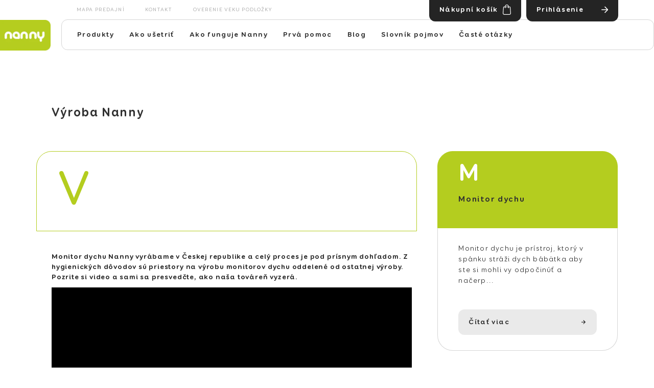

--- FILE ---
content_type: text/html; charset=UTF-8
request_url: https://poradna.nanny.sk/slovnik-pojmov/vyroba-nanny-1
body_size: 22693
content:
<!doctype html>
<html lang="sk" dir="ltr">
<head>
				<!-- Google Tag Manager -->
		<script>(function(w,d,s,l,i){w[l]=w[l]||[];w[l].push({'gtm.start':
                    new Date().getTime(),event:'gtm.js'});var f=d.getElementsByTagName(s)[0],
                j=d.createElement(s),dl=l!='dataLayer'?'&l='+l:'';j.async=true;j.src=
                'https://www.googletagmanager.com/gtm.js?id='+i+dl;f.parentNode.insertBefore(j,f);
            })(window,document,'script','dataLayer','GTM-PJ54JXF');</script>
		<!-- End Google Tag Manager -->
				

    <!-- META DATA -->
    <meta charset="UTF-8">
    <meta name='viewport' content='width=device-width, initial-scale=1.0, user-scalable=0'>
    <meta http-equiv="X-UA-Compatible" content="IE=edge">
    <meta name="author" content="Able.cz">

	<link rel="stylesheet" href="https://www.nanny.cz/user/documents/assets/main.css">

	<title>Výroba Nanny : Slovník pojmov | Spolehlivý monitor dechu Nanny</title>
    <meta name="description" content="Viete, čo vie monitor dychu, čo je detská pestúnka, prečo je nebezpečný syndróm náhleho úmrtia dojčaťa alebo prečo je lepšie mať doma zdravotnícky prostriedok?">

	<link rel="icon" href="/build/img/favicon.ico"/>

        
            <link rel="stylesheet" href="/build/custom.fbee6c6b.css">
    	<style>
        .interest__box--en {
            max-width: 90%;
            margin: 0 auto;
        }
		.add-to-cart-en a {
			margin-left: 0 !important;
			padding-right: 40px !important;
		}
		.store__block--en {
			min-height: unset;
		}
		.interest__image--en {
			height: 250px;
		}
			</style>
</head>

<body class="custom">
	<!-- Google Tag Manager (noscript) -->
	<noscript><iframe src="https://www.googletagmanager.com/ns.html?id=GTM-PJ54JXF"
					  height="0" width="0" style="display:none;visibility:hidden"></iframe></noscript>
	<!-- End Google Tag Manager (noscript) -->

<div class="top-navigation-bar">
    <div class="container">
        <div class="top-navigation-contacts"></div>

        <div class="top-navigation-menu">
            <div class="top-navigation-menu-trigger"></div>
            <ul class="top-navigation-bar-menu">
                                <li class="top-navigation-menu-item-780">
                    <a href="https://www.nanny.sk//mapa-predajni/">Mapa predajní</a>
                </li>
                                <li class="top-navigation-menu-item-29">
                    <a href="https://www.nanny.sk//kontakt/">Kontakt</a>
                </li>

                                <li class="top-navigation-menu-item-29">
                    <a href="https://www.nanny.sk//overeni-stari-podlozky/">Overenie veku podložky</a>
                </li>
                            </ul>
            <ul class="top-navigation-bar-menu-helper"></ul>
        </div>


        <div class="top-navigation-tools top-navigation-tools--language">
            <div class="responsive-tools">
                <a href="#" class="toggle-window" data-target="search"></a>
                <a href="#" class="toggle-window" data-target="login"></a>
                <a href="#" class="toggle-window" data-target="navigation"></a>
            </div>
                        <a href="https://www.nanny.sk//kosik/" class="btn btn-icon toggle-window cart-count full"><span class="cart-price visible-lg-inline-block">Nákupní košík</span></a>
            <a href="https://www.nanny.sk//login/" class="top-nav-button top-nav-button-login primary login toggle-window" data-target="login" rel="nofollow"><span>Prihlásenie</span></a>
                    </div>


    </div>

</div>
<header id="header">
    <div class="container navigation-wrapper">
        <div class="header-top">
            <div>
                <div class="site-name">
					<a href="https://www.nanny.sk/">
						<img src="https://cdn.myshoptet.com/usr/446297.myshoptet.com/user/logos/460817295.png"
							 alt="Nanny.sk"/>
					</a>
				</div>
            </div>
            <div class="navigation-buttons"></div>
        </div>
        <nav id="navigation" aria-label="Hlavní menu" data-collapsible="true">
            <div class="navigation-in menu">
                <ul class="menu-level-1">
                    <li class="menu-item-738 ext">
                                                    <a href="https://www.nanny.sk/"><b>Produkty</b></a>
                                                                    </li>
                                        <li class="menu-item-external-827"><a href="https://www.nanny.sk/ako-usetrit/"><b>Ako ušetriť</b></a>
                    
                    <li class="menu-item-756"><a href="https://www.nanny.sk//ako-funguje-nanny/"><b>Ako funguje Nanny</b></a></li>
                                        <li class="menu-item-external-87"><a href="//kurzy.nanny.sk/"><b>Prvá pomoc</b></a>
                                                                                        
                                        <li class="menu-item-external-45"><a href="//blog.nanny.sk/"><b>Blog</b></a>
                                        <li class="menu-item-external-54"><a href="https://poradna.nanny.sk/slovnik-pojmov/"><b>Slovník pojmov</b></a>
                    <li class="menu-item-789"><a href="https://www.nanny.sk//caste-otazky/"><b>Časté otázky</b></a></li>
                                                        </ul>
            </div>
            <span class="navigation-close"></span></nav>
        <div class="menu-helper"><span>Viac</span></div>

    </div>
</header><!-- / header -->

<div class="dictionary-detail">
	<div class="container">
		<div class="col-12">
			<h2 class="title">Výroba Nanny</h2>
		</div>
		<div class="row">
			<div class="col-12 col-md-8">
				<div class="dictionary-detail-header">
					<h1>V</h1>
				</div>
				<div class="dictionary-detail-desc">
					<p><strong>Monitor dychu Nanny vyrábame v Českej republike a celý proces je pod prísnym dohľadom. Z hygienických dôvodov sú priestory na výrobu monitorov dychu oddelené od ostatnej výroby. Pozrite si video a sami sa presvedčte, ako naša továreň vyzerá.</strong></p>
					<div class="ckeditor-html5-video" data-responsive="true" style="text-align:center">
<video controls="controls" loop="loop" src="https://cdn.myshoptet.com/usr/446297.myshoptet.com/user/documents/upload/videa/nanny_clip_v4_21-9_2.mp4" style="height:auto; max-width:100%">&nbsp;</video>
</div>
				</div>
			</div>
			<div class="col-12 col-md-4">
				<div class="dictionary__box">
					<div class="dictionary__box-header active">
						<h2>M</h2>
						<h3>Monitor dychu</h3>
					</div>
					<div class="dictionary__box-inner">
						<p>Monitor dychu je prístroj, ktorý v spánku stráži dych bábätka aby ste si mohli vy odpočinúť a načerp...</p>
						<a href="/slovnik-pojmov/monitor-dychu">Čítať viac</a>
					</div>
				</div>
			</div>
			<div class="col-xs-12">
				<a href="/slovnik-pojmov/" class="back-button">Späť na slovník pojmov</a>
			</div>
		</div>
	</div>
</div>


<footer id="footer">
    <div class="container footer-rows">
        <div class="site-name">
            <a href="https://www.nanny.sk/">
                <img src="/build/img/logo.png" alt="Nanny.sk">
            </a>
        </div>

        <div class="custom-footer elements-6">
            <div class="custom-footer__section1 ">
                <h4><span>Certifikáty k Nanny</span></h4>
                <div class="news-item-widget">
                    <h5>
                        <a href="https://www.nanny.sk//certifikaty-nanny/certifikaty-k-nanny/">Certifikáty k Nanny</a>
                    </h5>
                </div>
                <div class="news-item-widget">
                    <h5>
                        <a href="https://www.nanny.cz/user/documents/upload/manuals/BM-02_multi_SK_MFV52123.pdf" target="_blank">BM-02 - Návod na použitie</a>
                    </h5>
                </div>
                <div class="news-item-widget">
                    <h5>
                        <a href="https://www.nanny.sk/user/documents/upload/manuals/bm-03_SK.pdf" target="_blank">BM-03 - Návod na použitie</a>
                    </h5>
                </div>
            </div>

                            <div class="custom-footer__section3 ">
                    <h4><span>Pre zákazníkov</span></h4>
                                            <div class="news-item-widget">
                            <h5>
                                <a href="https://www.nanny.sk//servisny-formular/" target="_blank">Reklamácie a vratky</a>
                            </h5>
                        </div>
                                        <div class="news-item-widget">
                        <h5>
                            <a href="https://www.nanny.sk/user/documents/upload/documents/SK_obchodne_podmienky.pdf" target="_blank">Obchodné podmienky</a>
                        </h5>
                    </div>
                    <div class="news-item-widget">
                        <h5>
                            <a href="https://www.nanny.sk/user/documents/upload/documents/SK_zarucne_podmienky.pdf" target="_blank">Záručné podmienky</a>
                        </h5>
                    </div>
                    <div class="news-item-widget">
                        <h5>
                            <a href="https://www.nanny.sk/user/documents/upload/documents/SK_ochrana_sukromia.pdf" target="_blank">Ochrana súkromia a osobných údajov</a>
                        </h5>
                    </div>
                </div>
            
            <div class="custom-footer__section4 ">
                <h4><span>Pre partnerov</span></h4>
                <div class="news-item-widget">
                    <h5>
                        <a href="https://www.nanny.sk//pro-partnery/stante-se-partnerem-nanny/">Staňte sa partnerom Nanny</a>
                    </h5>
                </div>
                <div class="news-item-widget">
                    <h5>
                        <a href="https://www.nanny.sk//pro-partnery/stante-se-partnerem-nanny/#influencers">Pre influencery</a>
                    </h5>
                </div>
                <div class="news-item-widget">
                    <h5>
                        <a href="https://jablotron.sharepoint.com/:f:/s/Monitornanny/EiBxOhwDQeRBmg0-VzNylEwB_RXmJB5lFiarXcUETEGX3w?e=uazoRD">Promomateriály</a>
                    </h5>
                </div>
                <div class="news-item-widget">
                    <h5>
                        <a href="https://b2b.jablotron.com/">B2B prihlásenie pre súčasných partnerov</a>
                    </h5>
                </div>
            </div>


            <div class="custom-footer__section5 ">
                <h4><span>Kontakt</span></h4>
                <div class="news-item-widget">
                    <h5>
                        <a href="https://www.nanny.sk//kontakt/#zakaznicka-linka">Zákaznícká linka</a>
                    </h5>
                </div>
                <div class="news-item-widget">
                    <h5>
                        <a href="https://www.nanny.sk//kontakt/#adresa">Adresa a obchodné údaje</a>
                    </h5>
                </div>
                <div class="news-item-widget">
                    <h5>
                        <a href="https://www.nanny.sk//kontakt/#vyrobce">Výrobca a distribútor</a>
                    </h5>
                </div>
            </div>

                            <div class="custom-footer__newsletter extended">

                    <div class="newsletter-header">
                        <h4 class="topic"><span>Odoberať newsletter</span></h4>
                    </div>
                    <form action="https://www.nanny.sk//action/MailForm/subscribeToNewsletters/ " method="post" id="formNewsletterWidget" class="subscribe-form compact-form">
                        <fieldset>
                            <input type="hidden" name="formId" value="2">
                            <input type="text" name="surname" class="no-display">
                            <div class="validator-msg-holder js-validated-element-wrapper">
                                <input type="email" name="email" class="form-control" placeholder="Vaša e-mailová adresa" required=""/>
                            </div>
                            <br>
                            <div>
                                <div class="form-group js-validated-element-wrapper consents consents-first">
                                    <input type="hidden" name="consents[]" id="newsletterWidgetConsents31" value="31" data-special-message="validatorConsent">
                                    <label for="newsletterWidgetConsents31" class="whole-width">
                                        Vložením e-mailu súhlasíte s <a href="https://www.nanny.cz/user/documents/upload/obchodni_podminky_nanny.pdf" target="_blank" rel="noopener noreferrer">podmienkami ochrany osobných údajov</a>
                                    </label>
                                </div>
                            </div>
                            <button type="submit" class="btn btn-default btn-arrow-right">
                                <span class="sr-only">Prihlásiť sa</span>
                            </button>
                        </fieldset>
                    </form>
                </div>
                            
                <div class="custom-footer__banner2 ">
                    <div class="banner">
                        <div class="banner-wrapper">
						<span data-ec-promo-id="12">
							<a href="https://www.facebook.com/Nanny.monitor.dechu/" target="_blank">
								<span>Facebook</span>
								<div class="social-icon">
									<svg version="1.1" id="Layer_1" xmlns="http://www.w3.org/2000/svg" x="0px" y="0px" viewBox="0 0 310 310" style="enable-background:new 0 0 310 310;"
                                         xml:space="preserve">
<g id="XMLID_834_">
<path id="XMLID_835_" d="M81.703,165.106h33.981V305c0,2.762,2.238,5,5,5h57.616c2.762,0,5-2.238,5-5V165.765h39.064
c2.54,0,4.677-1.906,4.967-4.429l5.933-51.502c0.163-1.417-0.286-2.836-1.234-3.899c-0.949-1.064-2.307-1.673-3.732-1.673h-44.996
V71.978c0-9.732,5.24-14.667,15.576-14.667c1.473,0,29.42,0,29.42,0c2.762,0,5-2.239,5-5V5.037c0-2.762-2.238-5-5-5h-40.545
C187.467,0.023,186.832,0,185.896,0c-7.035,0-31.488,1.381-50.804,19.151c-21.402,19.692-18.427,43.27-17.716,47.358v37.752H81.703
c-2.762,0-5,2.238-5,5v50.844C76.703,162.867,78.941,165.106,81.703,165.106z"></path>
</g>
</svg>
								</div>
							</a>
							<a href="https://www.instagram.com/monitornanny/" target="_blank">
								<span>Instagram</span>
								<div class="social-icon">
									<svg width="24px" height="24px" viewBox="0 0 24 24" xmlns="http://www.w3.org/2000/svg">
								<g>
									<path fill="none" d="M0 0h24v24H0z"></path>
									<path fill-rule="nonzero"
                                          d="M12 9a3 3 0 1 0 0 6 3 3 0 0 0 0-6zm0-2a5 5 0 1 1 0 10 5 5 0 0 1 0-10zm6.5-.25a1.25 1.25 0 0 1-2.5 0 1.25 1.25 0 0 1 2.5 0zM12 4c-2.474 0-2.878.007-4.029.058-.784.037-1.31.142-1.798.332-.434.168-.747.369-1.08.703a2.89 2.89 0 0 0-.704 1.08c-.19.49-.295 1.015-.331 1.798C4.006 9.075 4 9.461 4 12c0 2.474.007 2.878.058 4.029.037.783.142 1.31.331 1.797.17.435.37.748.702 1.08.337.336.65.537 1.08.703.494.191 1.02.297 1.8.333C9.075 19.994 9.461 20 12 20c2.474 0 2.878-.007 4.029-.058.782-.037 1.309-.142 1.797-.331.433-.169.748-.37 1.08-.702.337-.337.538-.65.704-1.08.19-.493.296-1.02.332-1.8.052-1.104.058-1.49.058-4.029 0-2.474-.007-2.878-.058-4.029-.037-.782-.142-1.31-.332-1.798a2.911 2.911 0 0 0-.703-1.08 2.884 2.884 0 0 0-1.08-.704c-.49-.19-1.016-.295-1.798-.331C14.925 4.006 14.539 4 12 4zm0-2c2.717 0 3.056.01 4.122.06 1.065.05 1.79.217 2.428.465.66.254 1.216.598 1.772 1.153a4.908 4.908 0 0 1 1.153 1.772c.247.637.415 1.363.465 2.428.047 1.066.06 1.405.06 4.122 0 2.717-.01 3.056-.06 4.122-.05 1.065-.218 1.79-.465 2.428a4.883 4.883 0 0 1-1.153 1.772 4.915 4.915 0 0 1-1.772 1.153c-.637.247-1.363.415-2.428.465-1.066.047-1.405.06-4.122.06-2.717 0-3.056-.01-4.122-.06-1.065-.05-1.79-.218-2.428-.465a4.89 4.89 0 0 1-1.772-1.153 4.904 4.904 0 0 1-1.153-1.772c-.248-.637-.415-1.363-.465-2.428C2.013 15.056 2 14.717 2 12c0-2.717.01-3.056.06-4.122.05-1.066.217-1.79.465-2.428a4.88 4.88 0 0 1 1.153-1.772A4.897 4.897 0 0 1 5.45 2.525c.638-.248 1.362-.415 2.428-.465C8.944 2.013 9.283 2 12 2z"></path>
								</g>
							</svg>
								</div>
							</a>
							<a href="https://www.youtube.com/channel/UCzHVrXf54V2Xs-EHfj4owLw" target="_blank">
								<span>Youtube</span>
								<div class="social-icon">
									<svg width="1024px" height="1024px" viewBox="0 0 1024 1024" xmlns="http://www.w3.org/2000/svg" class="icon">
							  <path d="M960 509.2c0-2.2 0-4.7-.1-7.6-.1-8.1-.3-17.2-.5-26.9-.8-27.9-2.2-55.7-4.4-81.9-3-36.1-7.4-66.2-13.4-88.8a139.52 139.52 0 0 0-98.3-98.5c-28.3-7.6-83.7-12.3-161.7-15.2-37.1-1.4-76.8-2.3-116.5-2.8-13.9-.2-26.8-.3-38.4-.4h-29.4c-11.6.1-24.5.2-38.4.4-39.7.5-79.4 1.4-116.5 2.8-78 3-133.5 7.7-161.7 15.2A139.35 139.35 0 0 0 82.4 304C76.3 326.6 72 356.7 69 392.8c-2.2 26.2-3.6 54-4.4 81.9-.3 9.7-.4 18.8-.5 26.9 0 2.9-.1 5.4-.1 7.6v5.6c0 2.2 0 4.7.1 7.6.1 8.1.3 17.2.5 26.9.8 27.9 2.2 55.7 4.4 81.9 3 36.1 7.4 66.2 13.4 88.8 12.8 47.9 50.4 85.7 98.3 98.5 28.2 7.6 83.7 12.3 161.7 15.2 37.1 1.4 76.8 2.3 116.5 2.8 13.9.2 26.8.3 38.4.4h29.4c11.6-.1 24.5-.2 38.4-.4 39.7-.5 79.4-1.4 116.5-2.8 78-3 133.5-7.7 161.7-15.2 47.9-12.8 85.5-50.5 98.3-98.5 6.1-22.6 10.4-52.7 13.4-88.8 2.2-26.2 3.6-54 4.4-81.9.3-9.7.4-18.8.5-26.9 0-2.9.1-5.4.1-7.6v-5.6zm-72 5.2c0 2.1 0 4.4-.1 7.1-.1 7.8-.3 16.4-.5 25.7-.7 26.6-2.1 53.2-4.2 77.9-2.7 32.2-6.5 58.6-11.2 76.3-6.2 23.1-24.4 41.4-47.4 47.5-21 5.6-73.9 10.1-145.8 12.8-36.4 1.4-75.6 2.3-114.7 2.8-13.7.2-26.4.3-37.8.3h-28.6l-37.8-.3c-39.1-.5-78.2-1.4-114.7-2.8-71.9-2.8-124.9-7.2-145.8-12.8-23-6.2-41.2-24.4-47.4-47.5-4.7-17.7-8.5-44.1-11.2-76.3-2.1-24.7-3.4-51.3-4.2-77.9-.3-9.3-.4-18-.5-25.7 0-2.7-.1-5.1-.1-7.1v-4.8c0-2.1 0-4.4.1-7.1.1-7.8.3-16.4.5-25.7.7-26.6 2.1-53.2 4.2-77.9 2.7-32.2 6.5-58.6 11.2-76.3 6.2-23.1 24.4-41.4 47.4-47.5 21-5.6 73.9-10.1 145.8-12.8 36.4-1.4 75.6-2.3 114.7-2.8 13.7-.2 26.4-.3 37.8-.3h28.6l37.8.3c39.1.5 78.2 1.4 114.7 2.8 71.9 2.8 124.9 7.2 145.8 12.8 23 6.2 41.2 24.4 47.4 47.5 4.7 17.7 8.5 44.1 11.2 76.3 2.1 24.7 3.4 51.3 4.2 77.9.3 9.3.4 18 .5 25.7 0 2.7.1 5.1.1 7.1v4.8zM423 646l232-135-232-133z"></path>
							</svg>
								</div>
							</a>
						</span>
                        </div>
                    </div>
                </div>
                                        <div class="custom-footer__banner3 ">
                    <div class="banner">
                        <div class="banner-wrapper">
							<span data-ec-promo-id="129">
								<div class="payments-company">
									<img src="https://cdn.myshoptet.com/usr/446297.myshoptet.com/user/documents/upload/Grafika%20webu/platebni_metody_new.png" alt="">
								</div>
							</span>
                        </div>
                    </div>
                </div>
                    </div>
    </div>

    <div class="container footer-bottom">
		<span style="display: inline-block !important; visibility: visible !important; flex: 1 1 30%;">
                            <a href="https://www.shoptetpremium.cz/?utm_source=footer&amp;utm_medium=link&amp;utm_campaign=create_by_shoptet" style="display:inline-block;height:20px;" target="_blank">
					<img src="https://cdn.myshoptet.com/prj/df15a150/master/cms/img/shoptetPremiumLogo.svg" alt="Shoptet Premium" class="vam" style="height:20px">
				</a>
                <a href="https://www.shoptetpremium.cz/?utm_source=footer&amp;utm_medium=link&amp;utm_campaign=create_by_shoptet" style="line-height:20px;padding-left:10px"
                   target="_blank">Vytvoril Shoptet Premium</a>
            				<a href="https://www.able.cz/" class="title" target="_blank" rel="noopener noreferrer" style="float:right;">
				<img src="https://cdn.myshoptet.com/usr/www.nanny.cz/user/documents/upload/Grafika%20webu/logoAble.svg" alt="logo-Able" style="height: 15px; margin-left: 10px;"></a>
		</span>
        <span class="copyright" style="text-align: center; flex: 1 1 50%;">Created by Able.cz with <img src="https://cdn.myshoptet.com/usr/www.nanny.cz/user/documents/upload/Grafika%20webu/heart.svg"
                                                                                                        alt="heart" style="height: 13px; margin-top: -5px;"> in Czech Republic. All rights reserved © Jablotron 2026</span>
        <span style="display: flex; flex: 1 1 20%;">
			<img src="https://cdn.myshoptet.com/usr/www.nanny.cz/user/documents/upload/Grafika%20webu/logo-jablotron-grey.svg" alt="logo-jablotron-grey" style="height: 20px;">
		</span>
    </div>
</footer>




<script src="https://ajax.googleapis.com/ajax/libs/jquery/1.9.1/jquery.min.js"></script>
<script src="/build/js/carousel.js"></script>

<script>
	$(document).ready(function () {

		$("#contacts_form").submit(function(e) {
            e.preventDefault();
            var pp_api_url_admin = 'https://admin.nanny.cz/eshop/api';

            var form = $(this);

            grecaptcha.execute('6Lfg4BgsAAAAAF2izuUnXMnQCHVsv1xB5U-LcGh-', {action: 'submit'}).then(function(token) {
                // vložíme token do hidden inputu
                let input = document.createElement('input');
                input.type = 'hidden';
                input.name = 'recaptcha_token';
                input.value = token;
                document.getElementById('contacts_form').appendChild(input);

                // odešleme formulář


                var url = form.attr('action');

                $.ajax({
                    type: "POST",
                    url: pp_api_url_admin+url,
                    dataType: "json",
                    data: form.serialize(),
                    success: function(data)
                    {
                        if(data.status){
                            showMessage('<p class="text-center">'+data.message+'</p>', 'success');
                        }else{
                            showMessage('<p class="text-center">'+data.message+'</p>', 'error');
                        }
                        form.trigger("reset");
                    }
                });
            });

		});

	})
</script>


<script src="/build/js/bootstrap.min.js"></script>
<script src="/build/js/lightbox.min.js"></script>
<script src="/build/js/gallery.js"></script>
</body>
</html>

--- FILE ---
content_type: text/css; charset=utf-8
request_url: https://www.nanny.cz/user/documents/assets/main.css
body_size: 63986
content:
/*! normalize.css v3.0.3 | MIT License | github.com/necolas/normalize.css */html{font-family:sans-serif;-ms-text-size-adjust:100%;-webkit-text-size-adjust:100%}body{margin:0}article,aside,details,figcaption,figure,footer,header,hgroup,main,menu,nav,section,summary{display:block}audio,canvas,progress,video{display:inline-block;vertical-align:baseline}audio:not([controls]){display:none;height:0}[hidden],template{display:none}a{background-color:transparent}a:active,a:hover{outline:0}abbr[title]{border-bottom:1px dotted}b,strong{font-weight:bold}dfn{font-style:italic}h1{font-size:2em;margin:.67em 0}mark{background:#ff0;color:#000}small{font-size:80%}sub,sup{font-size:75%;line-height:0;position:relative;vertical-align:baseline}sup{top:-0.5em}sub{bottom:-0.25em}img{border:0}svg:not(:root){overflow:hidden}figure{margin:1em 40px}hr{box-sizing:content-box;height:0}pre{overflow:auto}code,kbd,pre,samp{font-family:sans-serif;font-size:1em}button,input,optgroup,select,textarea{color:inherit;font:inherit;margin:0}button{overflow:visible}button,select{text-transform:none}button,html input[type="button"],input[type="reset"],input[type="submit"]{-webkit-appearance:button;cursor:pointer}button[disabled],html input[disabled]{cursor:default}button::-moz-focus-inner,input::-moz-focus-inner{border:0;padding:0}input{line-height:normal}input[type="checkbox"],input[type="radio"]{box-sizing:border-box;padding:0}input[type="number"]::-webkit-inner-spin-button,input[type="number"]::-webkit-outer-spin-button{height:auto}input[type="search"]{-webkit-appearance:textfield;box-sizing:content-box}input[type="search"]::-webkit-search-cancel-button,input[type="search"]::-webkit-search-decoration{-webkit-appearance:none}fieldset{border:1px solid #c0c0c0;margin:0 2px;padding:.35em .625em .75em}legend{border:0;padding:0}textarea{overflow:auto}optgroup{font-weight:bold}table{border-collapse:collapse;border-spacing:0}td,th{padding:0}*{-webkit-box-sizing:border-box;-moz-box-sizing:border-box;box-sizing:border-box}*:before,*:after{-webkit-box-sizing:border-box;-moz-box-sizing:border-box;box-sizing:border-box}html{font-size:10px;-webkit-tap-highlight-color:rgba(0,0,0,0)}body{font-family:sans-serif;font-size:14px;line-height:1.384615;color:#333;background-color:#fff}input,button,select,textarea{font-family:inherit;font-size:inherit;line-height:inherit}a{color:#337ab7;text-decoration:none}a:hover,a:focus{color:#23527c;text-decoration:underline}a:focus{outline:thin dotted;outline:5px auto -webkit-focus-ring-color;outline-offset:-2px}img{vertical-align:middle}.img-responsive,.carousel-inner>.item>img,.carousel-inner>.item>a>img{display:block;max-width:100%;height:auto}.sr-only{position:absolute;width:1px;height:1px;margin:-1px;padding:0;overflow:hidden;clip:rect(0, 0, 0, 0);border:0}[role="button"]{cursor:pointer}.container{margin-right:auto;margin-left:auto;padding-left:20px;padding-right:20px}@media (min-width:768px){.container{width:747px}}@media (min-width:992px){.container{width:972px}}@media (min-width:1200px){.container{width:1178px}}.container-fluid{margin-right:auto;margin-left:auto;padding-left:20px;padding-right:20px}.row{margin-left:-20px;margin-right:-20px}.col-xs-1,.col-sm-1,.col-md-1,.col-lg-1,.col-xs-2,.col-sm-2,.col-md-2,.col-lg-2,.col-xs-3,.col-sm-3,.col-md-3,.col-lg-3,.col-xs-4,.col-sm-4,.col-md-4,.col-lg-4,.col-xs-5,.col-sm-5,.col-md-5,.col-lg-5,.col-xs-6,.col-sm-6,.col-md-6,.col-lg-6,.col-xs-7,.col-sm-7,.col-md-7,.col-lg-7,.col-xs-8,.col-sm-8,.col-md-8,.col-lg-8,.col-xs-9,.col-sm-9,.col-md-9,.col-lg-9,.col-xs-10,.col-sm-10,.col-md-10,.col-lg-10,.col-xs-11,.col-sm-11,.col-md-11,.col-lg-11,.col-xs-12,.col-sm-12,.col-md-12,.col-lg-12{position:relative;min-height:1px;padding-left:20px;padding-right:20px}.col-xs-1,.col-xs-2,.col-xs-3,.col-xs-4,.col-xs-5,.col-xs-6,.col-xs-7,.col-xs-8,.col-xs-9,.col-xs-10,.col-xs-11,.col-xs-12{float:left}.col-xs-12{width:100%}.col-xs-11{width:91.66666667%}.col-xs-10{width:83.33333333%}.col-xs-9{width:75%}.col-xs-8{width:66.66666667%}.col-xs-7{width:58.33333333%}.col-xs-6{width:50%}.col-xs-5{width:41.66666667%}.col-xs-4{width:33.33333333%}.col-xs-3{width:25%}.col-xs-2{width:16.66666667%}.col-xs-1{width:8.33333333%}.col-xs-pull-12{right:100%}.col-xs-pull-11{right:91.66666667%}.col-xs-pull-10{right:83.33333333%}.col-xs-pull-9{right:75%}.col-xs-pull-8{right:66.66666667%}.col-xs-pull-7{right:58.33333333%}.col-xs-pull-6{right:50%}.col-xs-pull-5{right:41.66666667%}.col-xs-pull-4{right:33.33333333%}.col-xs-pull-3{right:25%}.col-xs-pull-2{right:16.66666667%}.col-xs-pull-1{right:8.33333333%}.col-xs-pull-0{right:auto}.col-xs-push-12{left:100%}.col-xs-push-11{left:91.66666667%}.col-xs-push-10{left:83.33333333%}.col-xs-push-9{left:75%}.col-xs-push-8{left:66.66666667%}.col-xs-push-7{left:58.33333333%}.col-xs-push-6{left:50%}.col-xs-push-5{left:41.66666667%}.col-xs-push-4{left:33.33333333%}.col-xs-push-3{left:25%}.col-xs-push-2{left:16.66666667%}.col-xs-push-1{left:8.33333333%}.col-xs-push-0{left:auto}.col-xs-offset-12{margin-left:100%}.col-xs-offset-11{margin-left:91.66666667%}.col-xs-offset-10{margin-left:83.33333333%}.col-xs-offset-9{margin-left:75%}.col-xs-offset-8{margin-left:66.66666667%}.col-xs-offset-7{margin-left:58.33333333%}.col-xs-offset-6{margin-left:50%}.col-xs-offset-5{margin-left:41.66666667%}.col-xs-offset-4{margin-left:33.33333333%}.col-xs-offset-3{margin-left:25%}.col-xs-offset-2{margin-left:16.66666667%}.col-xs-offset-1{margin-left:8.33333333%}.col-xs-offset-0{margin-left:0%}@media (min-width:768px){.col-sm-1,.col-sm-2,.col-sm-3,.col-sm-4,.col-sm-5,.col-sm-6,.col-sm-7,.col-sm-8,.col-sm-9,.col-sm-10,.col-sm-11,.col-sm-12{float:left}.col-sm-12{width:100%}.col-sm-11{width:91.66666667%}.col-sm-10{width:83.33333333%}.col-sm-9{width:75%}.col-sm-8{width:66.66666667%}.col-sm-7{width:58.33333333%}.col-sm-6{width:50%}.col-sm-5{width:41.66666667%}.col-sm-4{width:33.33333333%}.col-sm-3{width:25%}.col-sm-2{width:16.66666667%}.col-sm-1{width:8.33333333%}.col-sm-pull-12{right:100%}.col-sm-pull-11{right:91.66666667%}.col-sm-pull-10{right:83.33333333%}.col-sm-pull-9{right:75%}.col-sm-pull-8{right:66.66666667%}.col-sm-pull-7{right:58.33333333%}.col-sm-pull-6{right:50%}.col-sm-pull-5{right:41.66666667%}.col-sm-pull-4{right:33.33333333%}.col-sm-pull-3{right:25%}.col-sm-pull-2{right:16.66666667%}.col-sm-pull-1{right:8.33333333%}.col-sm-pull-0{right:auto}.col-sm-push-12{left:100%}.col-sm-push-11{left:91.66666667%}.col-sm-push-10{left:83.33333333%}.col-sm-push-9{left:75%}.col-sm-push-8{left:66.66666667%}.col-sm-push-7{left:58.33333333%}.col-sm-push-6{left:50%}.col-sm-push-5{left:41.66666667%}.col-sm-push-4{left:33.33333333%}.col-sm-push-3{left:25%}.col-sm-push-2{left:16.66666667%}.col-sm-push-1{left:8.33333333%}.col-sm-push-0{left:auto}.col-sm-offset-12{margin-left:100%}.col-sm-offset-11{margin-left:91.66666667%}.col-sm-offset-10{margin-left:83.33333333%}.col-sm-offset-9{margin-left:75%}.col-sm-offset-8{margin-left:66.66666667%}.col-sm-offset-7{margin-left:58.33333333%}.col-sm-offset-6{margin-left:50%}.col-sm-offset-5{margin-left:41.66666667%}.col-sm-offset-4{margin-left:33.33333333%}.col-sm-offset-3{margin-left:25%}.col-sm-offset-2{margin-left:16.66666667%}.col-sm-offset-1{margin-left:8.33333333%}.col-sm-offset-0{margin-left:0%}}@media (min-width:992px){.col-md-1,.col-md-2,.col-md-3,.col-md-4,.col-md-5,.col-md-6,.col-md-7,.col-md-8,.col-md-9,.col-md-10,.col-md-11,.col-md-12{float:left}.col-md-12{width:100%}.col-md-11{width:91.66666667%}.col-md-10{width:83.33333333%}.col-md-9{width:75%}.col-md-8{width:66.66666667%}.col-md-7{width:58.33333333%}.col-md-6{width:50%}.col-md-5{width:41.66666667%}.col-md-4{width:33.33333333%}.col-md-3{width:25%}.col-md-2{width:16.66666667%}.col-md-1{width:8.33333333%}.col-md-pull-12{right:100%}.col-md-pull-11{right:91.66666667%}.col-md-pull-10{right:83.33333333%}.col-md-pull-9{right:75%}.col-md-pull-8{right:66.66666667%}.col-md-pull-7{right:58.33333333%}.col-md-pull-6{right:50%}.col-md-pull-5{right:41.66666667%}.col-md-pull-4{right:33.33333333%}.col-md-pull-3{right:25%}.col-md-pull-2{right:16.66666667%}.col-md-pull-1{right:8.33333333%}.col-md-pull-0{right:auto}.col-md-push-12{left:100%}.col-md-push-11{left:91.66666667%}.col-md-push-10{left:83.33333333%}.col-md-push-9{left:75%}.col-md-push-8{left:66.66666667%}.col-md-push-7{left:58.33333333%}.col-md-push-6{left:50%}.col-md-push-5{left:41.66666667%}.col-md-push-4{left:33.33333333%}.col-md-push-3{left:25%}.col-md-push-2{left:16.66666667%}.col-md-push-1{left:8.33333333%}.col-md-push-0{left:auto}.col-md-offset-12{margin-left:100%}.col-md-offset-11{margin-left:91.66666667%}.col-md-offset-10{margin-left:83.33333333%}.col-md-offset-9{margin-left:75%}.col-md-offset-8{margin-left:66.66666667%}.col-md-offset-7{margin-left:58.33333333%}.col-md-offset-6{margin-left:50%}.col-md-offset-5{margin-left:41.66666667%}.col-md-offset-4{margin-left:33.33333333%}.col-md-offset-3{margin-left:25%}.col-md-offset-2{margin-left:16.66666667%}.col-md-offset-1{margin-left:8.33333333%}.col-md-offset-0{margin-left:0%}}@media (min-width:1200px){.col-lg-1,.col-lg-2,.col-lg-3,.col-lg-4,.col-lg-5,.col-lg-6,.col-lg-7,.col-lg-8,.col-lg-9,.col-lg-10,.col-lg-11,.col-lg-12{float:left}.col-lg-12{width:100%}.col-lg-11{width:91.66666667%}.col-lg-10{width:83.33333333%}.col-lg-9{width:75%}.col-lg-8{width:66.66666667%}.col-lg-7{width:58.33333333%}.col-lg-6{width:50%}.col-lg-5{width:41.66666667%}.col-lg-4{width:33.33333333%}.col-lg-3{width:25%}.col-lg-2{width:16.66666667%}.col-lg-1{width:8.33333333%}.col-lg-pull-12{right:100%}.col-lg-pull-11{right:91.66666667%}.col-lg-pull-10{right:83.33333333%}.col-lg-pull-9{right:75%}.col-lg-pull-8{right:66.66666667%}.col-lg-pull-7{right:58.33333333%}.col-lg-pull-6{right:50%}.col-lg-pull-5{right:41.66666667%}.col-lg-pull-4{right:33.33333333%}.col-lg-pull-3{right:25%}.col-lg-pull-2{right:16.66666667%}.col-lg-pull-1{right:8.33333333%}.col-lg-pull-0{right:auto}.col-lg-push-12{left:100%}.col-lg-push-11{left:91.66666667%}.col-lg-push-10{left:83.33333333%}.col-lg-push-9{left:75%}.col-lg-push-8{left:66.66666667%}.col-lg-push-7{left:58.33333333%}.col-lg-push-6{left:50%}.col-lg-push-5{left:41.66666667%}.col-lg-push-4{left:33.33333333%}.col-lg-push-3{left:25%}.col-lg-push-2{left:16.66666667%}.col-lg-push-1{left:8.33333333%}.col-lg-push-0{left:auto}.col-lg-offset-12{margin-left:100%}.col-lg-offset-11{margin-left:91.66666667%}.col-lg-offset-10{margin-left:83.33333333%}.col-lg-offset-9{margin-left:75%}.col-lg-offset-8{margin-left:66.66666667%}.col-lg-offset-7{margin-left:58.33333333%}.col-lg-offset-6{margin-left:50%}.col-lg-offset-5{margin-left:41.66666667%}.col-lg-offset-4{margin-left:33.33333333%}.col-lg-offset-3{margin-left:25%}.col-lg-offset-2{margin-left:16.66666667%}.col-lg-offset-1{margin-left:8.33333333%}.col-lg-offset-0{margin-left:0%}}.fade{opacity:0;-webkit-transition:opacity .15s linear;-o-transition:opacity .15s linear;transition:opacity .15s linear}.fade.in{opacity:1}.collapse{display:none}.collapse.in{display:block}tr.collapse.in{display:table-row}tbody.collapse.in{display:table-row-group}.collapsing{position:relative;height:0;overflow:hidden;-webkit-transition-property:height, visibility;transition-property:height, visibility;-webkit-transition-duration:.35s;transition-duration:.35s;-webkit-transition-timing-function:ease;transition-timing-function:ease}.caret{display:inline-block;width:0;height:0;margin-left:2px;vertical-align:middle;border-top:4px dashed;border-top:4px solid \9;border-right:4px solid transparent;border-left:4px solid transparent}.dropup,.dropdown{position:relative}.dropdown-toggle:focus{outline:0}.dropdown-menu{position:absolute;top:100%;left:0;z-index:1000;display:none;float:left;min-width:160px;padding:5px 0;margin:2px 0 0;list-style:none;font-size:14px;text-align:left;background-color:#fff;border:1px solid #ccc;border:1px solid rgba(0,0,0,0.15);border-radius:3px;-webkit-box-shadow:0 6px 12px rgba(0,0,0,0.175);box-shadow:0 6px 12px rgba(0,0,0,0.175);background-clip:padding-box;text-transform:none}.dropdown-menu.pull-right{right:0;left:auto}.dropdown-menu .divider{height:1px;margin:8.5px 0;overflow:hidden;background-color:#e5e5e5}.dropdown-menu>li>a,.dropdown-menu>li>span{display:block;padding:3px 20px;clear:both;font-weight:normal;line-height:1.384615;color:#333;white-space:nowrap}.dropdown-menu>li.dropdown__item--title>span{font-weight:bold}.dropdown-menu>li>a:hover,.dropdown-menu>li>a:focus{text-decoration:none;color:#262626;background-color:#f5f5f5}.dropdown-menu>.active>a,.dropdown-menu>.active>a:hover,.dropdown-menu>.active>a:focus{color:#fff;text-decoration:none;outline:0;background-color:#337ab7}.dropdown-menu>.disabled>a,.dropdown-menu>.disabled>a:hover,.dropdown-menu>.disabled>a:focus{color:#777}.dropdown-menu>.disabled>a:hover,.dropdown-menu>.disabled>a:focus{text-decoration:none;background-color:transparent;background-image:none;filter:progid:DXImageTransform.Microsoft.gradient(enabled = false);cursor:not-allowed}.open>.dropdown-menu{display:block}.open>a{outline:0}.dropdown-menu-right{left:auto;right:0}.dropdown-menu-left{left:0;right:auto}.dropdown-header{display:block;padding:3px 20px;font-size:12px;line-height:1.384615;color:#777;white-space:nowrap}.dropdown-backdrop{position:fixed;left:0;right:0;bottom:0;top:0;z-index:990}.pull-right>.dropdown-menu{right:0;left:auto}.dropup .caret,.navbar-fixed-bottom .dropdown .caret{border-top:0;border-bottom:4px dashed;border-bottom:4px solid \9;content:""}.dropup .dropdown-menu,.navbar-fixed-bottom .dropdown .dropdown-menu{top:auto;bottom:100%;margin-bottom:2px}@media (min-width:768px){.navbar-right .dropdown-menu{left:auto;right:0}.navbar-right .dropdown-menu-left{left:0;right:auto}}.tooltip{position:absolute;z-index:1070;display:block;font-family:sans-serif;font-style:normal;font-weight:normal;letter-spacing:normal;line-break:auto;line-height:1.384615;text-align:left;text-align:start;text-decoration:none;text-shadow:none;text-transform:none;white-space:normal;word-break:normal;word-spacing:normal;word-wrap:normal;font-size:12px;opacity:0;filter:alpha(opacity=0)}.tooltip.in{opacity:.9;filter:alpha(opacity=90)}.tooltip.top{margin-top:-3px;padding:5px 0}.tooltip.right{margin-left:3px;padding:0 5px}.tooltip.bottom{margin-top:3px;padding:5px 0}.tooltip.left{margin-left:-3px;padding:0 5px}.tooltip-inner{max-width:200px;padding:3px 8px;color:#fff;text-align:center;background-color:#000;border-radius:3px}.tooltip-arrow{position:absolute;width:0;height:0;border-color:transparent;border-style:solid}.tooltip.top .tooltip-arrow{bottom:0;left:50%;margin-left:-5px;border-width:5px 5px 0;border-top-color:#000}.tooltip.top-left .tooltip-arrow{bottom:0;right:5px;margin-bottom:-5px;border-width:5px 5px 0;border-top-color:#000}.tooltip.top-right .tooltip-arrow{bottom:0;left:5px;margin-bottom:-5px;border-width:5px 5px 0;border-top-color:#000}.tooltip.right .tooltip-arrow{top:50%;left:0;margin-top:-5px;border-width:5px 5px 5px 0;border-right-color:#000}.tooltip.left .tooltip-arrow{top:50%;right:0;margin-top:-5px;border-width:5px 0 5px 5px;border-left-color:#000}.tooltip.bottom .tooltip-arrow{top:0;left:50%;margin-left:-5px;border-width:0 5px 5px;border-bottom-color:#000}.tooltip.bottom-left .tooltip-arrow{top:0;right:5px;margin-top:-5px;border-width:0 5px 5px;border-bottom-color:#000}.tooltip.bottom-right .tooltip-arrow{top:0;left:5px;margin-top:-5px;border-width:0 5px 5px;border-bottom-color:#000}.carousel{position:relative}.carousel-inner{position:relative;overflow:hidden;width:100%}.carousel-inner>.item{display:none;position:relative;-webkit-transition:.6s ease-in-out left;-o-transition:.6s ease-in-out left;transition:.6s ease-in-out left}.carousel-inner>.item>img,.carousel-inner>.item>a>img{line-height:1}@media all and (transform-3d),(-webkit-transform-3d){.carousel-inner>.item{-webkit-transition:-webkit-transform 0.6s ease-in-out;-moz-transition:-moz-transform 0.6s ease-in-out;-o-transition:-o-transform 0.6s ease-in-out;transition:transform 0.6s ease-in-out;-webkit-backface-visibility:hidden;-moz-backface-visibility:hidden;backface-visibility:hidden;-webkit-perspective:1000px;-moz-perspective:1000px;perspective:1000px}.carousel-inner>.item.next,.carousel-inner>.item.active.right{-webkit-transform:translate3d(100%, 0, 0);transform:translate3d(100%, 0, 0);left:0}.carousel-inner>.item.prev,.carousel-inner>.item.active.left{-webkit-transform:translate3d(-100%, 0, 0);transform:translate3d(-100%, 0, 0);left:0}.carousel-inner>.item.next.left,.carousel-inner>.item.prev.right,.carousel-inner>.item.active{-webkit-transform:translate3d(0, 0, 0);transform:translate3d(0, 0, 0);left:0}}.carousel-inner>.active,.carousel-inner>.next,.carousel-inner>.prev{display:block}.carousel-inner>.active{left:0}.carousel-inner>.next,.carousel-inner>.prev{position:absolute;top:0;width:100%}.carousel-inner>.next{left:100%}.carousel-inner>.prev{left:-100%}.carousel-inner>.next.left,.carousel-inner>.prev.right{left:0}.carousel-inner>.active.left{left:-100%}.carousel-inner>.active.right{left:100%}.carousel-control{position:absolute;top:0;left:0;bottom:0;width:15%;opacity:.5;filter:alpha(opacity=50);font-size:20px;color:#fff;text-align:center;text-shadow:0 1px 2px rgba(0,0,0,0.6)}.carousel-control.left{background-image:-webkit-linear-gradient(left, rgba(0,0,0,0.5) 0%, rgba(0,0,0,0.0001) 100%);background-image:-o-linear-gradient(left, rgba(0,0,0,0.5) 0%, rgba(0,0,0,0.0001) 100%);background-image:linear-gradient(to right, rgba(0,0,0,0.5) 0%, rgba(0,0,0,0.0001) 100%);background-repeat:repeat-x;filter:progid:DXImageTransform.Microsoft.gradient(startColorstr='#80000000', endColorstr='#00000000', GradientType=1)}.carousel-control.right{left:auto;right:0;background-image:-webkit-linear-gradient(left, rgba(0,0,0,0.0001) 0%, rgba(0,0,0,0.5) 100%);background-image:-o-linear-gradient(left, rgba(0,0,0,0.0001) 0%, rgba(0,0,0,0.5) 100%);background-image:linear-gradient(to right, rgba(0,0,0,0.0001) 0%, rgba(0,0,0,0.5) 100%);background-repeat:repeat-x;filter:progid:DXImageTransform.Microsoft.gradient(startColorstr='#00000000', endColorstr='#80000000', GradientType=1)}.carousel-control:hover,.carousel-control:focus{outline:0;color:#fff;text-decoration:none;opacity:.9;filter:alpha(opacity=90)}.carousel-control .icon-prev,.carousel-control .icon-next,.carousel-control .glyphicon-chevron-left,.carousel-control .glyphicon-chevron-right{position:absolute;top:50%;margin-top:-10px;z-index:5;display:inline-block}.carousel-control .icon-prev,.carousel-control .glyphicon-chevron-left{left:50%;margin-left:-10px}.carousel-control .icon-next,.carousel-control .glyphicon-chevron-right{right:50%;margin-right:-10px}.carousel-control .icon-prev,.carousel-control .icon-next{width:20px;height:20px;line-height:1;font-family:serif}.carousel-control .icon-prev:before{content:'\2039'}.carousel-control .icon-next:before{content:'\203a'}.carousel-indicators{position:absolute;bottom:10px;left:50%;z-index:2;width:60%;margin-left:-30%;padding-left:0;list-style:none;text-align:center}.carousel-indicators li{display:inline-block;width:10px;height:10px;margin:1px;text-indent:-999px;border:1px solid #fff;border-radius:10px;cursor:pointer;background-color:#000 \9;background-color:rgba(0,0,0,0)}.carousel-indicators .active{margin:0;width:12px;height:12px;background-color:#fff}.carousel-caption{position:absolute;left:15%;right:15%;bottom:20px;z-index:10;padding-top:20px;padding-bottom:20px;color:#fff;text-align:center;text-shadow:0 1px 2px rgba(0,0,0,0.6)}.carousel-caption .btn{text-shadow:none}@media screen and (min-width:768px){.carousel-control .glyphicon-chevron-left,.carousel-control .glyphicon-chevron-right,.carousel-control .icon-prev,.carousel-control .icon-next{width:30px;height:30px;margin-top:-15px;font-size:30px}.carousel-control .glyphicon-chevron-left,.carousel-control .icon-prev{margin-left:-15px}.carousel-control .glyphicon-chevron-right,.carousel-control .icon-next{margin-right:-15px}.carousel-caption{left:20%;right:20%;padding-bottom:30px}.carousel-indicators{bottom:20px}}.clearfix:before,.clearfix:after,.container:before,.container:after,.container-fluid:before,.container-fluid:after,.row:before,.row:after{content:" ";display:table}.clearfix:after,.container:after,.container-fluid:after,.row:after{clear:both}.center-block{display:block;margin-left:auto;margin-right:auto}.pull-right{float:right !important}.pull-left{float:left !important}.hide{display:none !important}.show{display:block !important}.invisible{visibility:hidden}.text-hide{font:0/0 a;color:transparent;text-shadow:none;background-color:transparent;border:0}.hidden{display:none !important}.affix{position:fixed}@-ms-viewport{width:device-width}.visible-xs,.visible-sm,.visible-md,.visible-lg{display:none !important}.visible-xs-block,.visible-xs-inline,.visible-xs-inline-block,.visible-sm-block,.visible-sm-inline,.visible-sm-inline-block,.visible-md-block,.visible-md-inline,.visible-md-inline-block,.visible-lg-block,.visible-lg-inline,.visible-lg-inline-block{display:none !important}@media (max-width:767px){.visible-xs{display:block !important}table.visible-xs{display:table !important}tr.visible-xs{display:table-row !important}th.visible-xs,td.visible-xs{display:table-cell !important}}@media (max-width:767px){.visible-xs-block{display:block !important}}@media (max-width:767px){.visible-xs-inline{display:inline !important}}@media (max-width:767px){.visible-xs-inline-block{display:inline-block !important}}@media (min-width:768px) and (max-width:991px){.visible-sm{display:block !important}table.visible-sm{display:table !important}tr.visible-sm{display:table-row !important}th.visible-sm,td.visible-sm{display:table-cell !important}}@media (min-width:768px) and (max-width:991px){.visible-sm-block{display:block !important}}@media (min-width:768px) and (max-width:991px){.visible-sm-inline{display:inline !important}}@media (min-width:768px) and (max-width:991px){.visible-sm-inline-block{display:inline-block !important}}@media (min-width:992px) and (max-width:1199px){.visible-md{display:block !important}table.visible-md{display:table !important}tr.visible-md{display:table-row !important}th.visible-md,td.visible-md{display:table-cell !important}}@media (min-width:992px) and (max-width:1199px){.visible-md-block{display:block !important}}@media (min-width:992px) and (max-width:1199px){.visible-md-inline{display:inline !important}}@media (min-width:992px) and (max-width:1199px){.visible-md-inline-block{display:inline-block !important}}@media (min-width:1200px){.visible-lg{display:block !important}table.visible-lg{display:table !important}tr.visible-lg{display:table-row !important}th.visible-lg,td.visible-lg{display:table-cell !important}}@media (min-width:1200px){.visible-lg-block{display:block !important}}@media (min-width:1200px){.visible-lg-inline{display:inline !important}}@media (min-width:1200px){.visible-lg-inline-block{display:inline-block !important}}@media (max-width:767px){.hidden-xs{display:none !important}}@media (min-width:768px) and (max-width:991px){.hidden-sm{display:none !important}}@media (min-width:992px) and (max-width:1199px){.hidden-md{display:none !important}}@media (min-width:1200px){.hidden-lg{display:none !important}}.visible-print{display:none !important}@media print{.visible-print{display:block !important}table.visible-print{display:table !important}tr.visible-print{display:table-row !important}th.visible-print,td.visible-print{display:table-cell !important}}.visible-print-block{display:none !important}@media print{.visible-print-block{display:block !important}}.visible-print-inline{display:none !important}@media print{.visible-print-inline{display:inline !important}}.visible-print-inline-block{display:none !important}@media print{.visible-print-inline-block{display:inline-block !important}}@media print{.hidden-print{display:none !important}}/*!
 * jQuery UI CSS Framework @VERSION
 * http://jqueryui.com
 *
 * Copyright jQuery Foundation and other contributors
 * Released under the MIT license.
 * http://jquery.org/license
 *
 * http://api.jqueryui.com/category/theming/
 */.ui-helper-hidden{display:none}.ui-helper-hidden-accessible{border:0;clip:rect(0 0 0 0);height:1px;margin:-1px;overflow:hidden;padding:0;position:absolute;width:1px}.ui-helper-reset{margin:0;padding:0;border:0;outline:0;line-height:1.3;text-decoration:none;font-size:100%;list-style:none}.ui-helper-clearfix:before,.ui-helper-clearfix:after{content:"";display:table;border-collapse:collapse}.ui-helper-clearfix:after{clear:both}.ui-helper-zfix{width:100%;height:100%;top:0;left:0;position:absolute;opacity:0;filter:alpha(opacity=0)}.ui-front{z-index:100}.ui-state-disabled{cursor:default !important;pointer-events:none}.ui-icon{display:block;text-indent:-99999px;overflow:hidden;background-repeat:no-repeat}.ui-widget-overlay{position:fixed;top:0;left:0;width:100%;height:100%}/*!
 * jQuery UI Slider @VERSION
 * http://jqueryui.com
 *
 * Copyright jQuery Foundation and other contributors
 * Released under the MIT license.
 * http://jquery.org/license
 *
 * http://api.jqueryui.com/slider/#theming
 */.ui-slider{position:relative;text-align:left}.ui-slider .ui-slider-handle{position:absolute;z-index:2;width:1.2em;height:1.2em;cursor:default;-ms-touch-action:none;touch-action:none}.ui-slider .ui-slider-range{position:absolute;z-index:1;font-size:.7em;display:block;border:0;background-position:0 0}.ui-slider.ui-state-disabled .ui-slider-handle,.ui-slider.ui-state-disabled .ui-slider-range{filter:inherit}.ui-slider-horizontal{height:.8em}.ui-slider-horizontal .ui-slider-handle{top:-0.3em;margin-left:-0.6em}.ui-slider-horizontal .ui-slider-range{top:0;height:100%}.ui-slider-horizontal .ui-slider-range-min{left:0}.ui-slider-horizontal .ui-slider-range-max{right:0}.ui-slider-vertical{width:.8em;height:100px}.ui-slider-vertical .ui-slider-handle{left:-0.3em;margin-left:0;margin-bottom:-0.6em}.ui-slider-vertical .ui-slider-range{left:0;width:100%}.ui-slider-vertical .ui-slider-range-min{bottom:0}.ui-slider-vertical .ui-slider-range-max{top:0}/*!
 * jQuery UI Menu @VERSION
 * http://jqueryui.com
 *
 * Copyright jQuery Foundation and other contributors
 * Released under the MIT license.
 * http://jquery.org/license
 *
 * http://api.jqueryui.com/menu/#theming
 */.ui-menu{list-style:none;padding:0;margin:0;display:block;outline:none}.ui-menu .ui-menu{position:absolute}.ui-menu .ui-menu-item{margin:0;cursor:pointer;list-style-image:url("[data-uri]")}.ui-menu .ui-menu-item-wrapper{position:relative;padding:3px 1em 3px .4em}.ui-menu .ui-menu-divider{margin:5px 0;height:0;font-size:0;line-height:0;border-width:1px 0 0 0}.ui-menu .ui-state-focus,.ui-menu .ui-state-active{margin:-1px}.ui-menu-icons{position:relative}.ui-menu-icons .ui-menu-item-wrapper{padding-left:2em}.ui-menu .ui-icon{position:absolute;top:0;bottom:0;left:.2em;margin:auto 0}.ui-menu .ui-menu-icon{left:auto;right:0}/*!
 * jQuery UI Autocomplete @VERSION
 * http://jqueryui.com
 *
 * Copyright jQuery Foundation and other contributors
 * Released under the MIT license.
 * http://jquery.org/license
 *
 * http://api.jqueryui.com/autocomplete/#theming
 */.ui-autocomplete{position:absolute;top:0;left:0;cursor:default}/*!
 * jQuery UI Datepicker @VERSION
 * http://jqueryui.com
 *
 * Copyright jQuery Foundation and other contributors
 * Released under the MIT license.
 * http://jquery.org/license
 *
 * http://api.jqueryui.com/datepicker/#theming
 */.ui-datepicker{width:17em;padding:.2em .2em 0;display:none}.ui-datepicker .ui-datepicker-header{position:relative;padding:.2em 0}.ui-datepicker .ui-datepicker-prev,.ui-datepicker .ui-datepicker-next{position:absolute;top:2px;width:1.8em;height:1.8em}.ui-datepicker .ui-datepicker-prev-hover,.ui-datepicker .ui-datepicker-next-hover{top:1px}.ui-datepicker .ui-datepicker-prev{left:2px}.ui-datepicker .ui-datepicker-next{right:2px}.ui-datepicker .ui-datepicker-prev-hover{left:1px}.ui-datepicker .ui-datepicker-next-hover{right:1px}.ui-datepicker .ui-datepicker-prev span,.ui-datepicker .ui-datepicker-next span{display:block;position:absolute;left:50%;margin-left:-8px;top:50%;margin-top:-8px}.ui-datepicker .ui-datepicker-title{margin:0 2.3em;line-height:1.8em;text-align:center}.ui-datepicker .ui-datepicker-title select{font-size:1em;margin:1px 0}.ui-datepicker select.ui-datepicker-month,.ui-datepicker select.ui-datepicker-year{width:45%}.ui-datepicker table{width:100%;font-size:.9em;border-collapse:collapse;margin:0 0 .4em}.ui-datepicker th{padding:.7em .3em;text-align:center;font-weight:bold;border:0}.ui-datepicker td{border:0;padding:1px}.ui-datepicker td span,.ui-datepicker td a{display:block;padding:.2em;text-align:right;text-decoration:none}.ui-datepicker .ui-datepicker-buttonpane{background-image:none;margin:.7em 0 0 0;padding:0 .2em;border-left:0;border-right:0;border-bottom:0}.ui-datepicker .ui-datepicker-buttonpane button{float:right;margin:.5em .2em .4em;cursor:pointer;padding:.2em .6em .3em .6em;width:auto;overflow:visible}.ui-datepicker .ui-datepicker-buttonpane button.ui-datepicker-current{float:left}.ui-datepicker.ui-datepicker-multi{width:auto}.ui-datepicker-multi .ui-datepicker-group{float:left}.ui-datepicker-multi .ui-datepicker-group table{width:95%;margin:0 auto .4em}.ui-datepicker-multi-2 .ui-datepicker-group{width:50%}.ui-datepicker-multi-3 .ui-datepicker-group{width:33.3%}.ui-datepicker-multi-4 .ui-datepicker-group{width:25%}.ui-datepicker-multi .ui-datepicker-group-last .ui-datepicker-header,.ui-datepicker-multi .ui-datepicker-group-middle .ui-datepicker-header{border-left-width:0}.ui-datepicker-multi .ui-datepicker-buttonpane{clear:left}.ui-datepicker-row-break{clear:both;width:100%;font-size:0}.ui-datepicker-rtl{direction:rtl}.ui-datepicker-rtl .ui-datepicker-prev{right:2px;left:auto}.ui-datepicker-rtl .ui-datepicker-next{left:2px;right:auto}.ui-datepicker-rtl .ui-datepicker-prev:hover{right:1px;left:auto}.ui-datepicker-rtl .ui-datepicker-next:hover{left:1px;right:auto}.ui-datepicker-rtl .ui-datepicker-buttonpane{clear:right}.ui-datepicker-rtl .ui-datepicker-buttonpane button{float:left}.ui-datepicker-rtl .ui-datepicker-buttonpane button.ui-datepicker-current,.ui-datepicker-rtl .ui-datepicker-group{float:right}.ui-datepicker-rtl .ui-datepicker-group-last .ui-datepicker-header,.ui-datepicker-rtl .ui-datepicker-group-middle .ui-datepicker-header{border-right-width:0;border-left-width:1px}.select2-container{box-sizing:border-box;display:inline-block;margin:0;position:relative;vertical-align:middle}.select2-container .select2-selection--single{box-sizing:border-box;cursor:pointer;display:flex;align-items:center;user-select:none;-webkit-user-select:none;height:100%}.select2-container .select2-selection--single .select2-selection__rendered{display:block;overflow:hidden;text-overflow:ellipsis;white-space:nowrap}.select2-container .select2-selection--single .select2-selection__clear{background-color:transparent;border:none;font-size:1em}.select2-container[dir="rtl"] .select2-selection--single .select2-selection__rendered{padding-right:8px;padding-left:20px}.select2-container .select2-selection--multiple{box-sizing:border-box;cursor:pointer;display:block;min-height:32px;user-select:none;-webkit-user-select:none}.select2-container .select2-selection--multiple .select2-selection__rendered{display:inline;list-style:none;padding:0}.select2-container .select2-selection--multiple .select2-selection__clear{background-color:transparent;border:none;font-size:1em}.select2-container .select2-search--inline .select2-search__field{box-sizing:border-box;border:none;font-size:100%;margin-top:5px;margin-left:5px;padding:0;max-width:100%;resize:none;height:18px;vertical-align:bottom;font-family:sans-serif;overflow:hidden;word-break:keep-all}.select2-container .select2-search--inline .select2-search__field::-webkit-search-cancel-button{-webkit-appearance:none}.select2-dropdown{background-color:white;border:1px solid #aaa;border-radius:3px;box-sizing:border-box;display:block;position:absolute;left:-100000px;width:100%;z-index:1051}.select2-results{display:block}.select2-results__options{list-style:none;margin:0;padding:0}.select2-results__option{padding:6px;user-select:none;-webkit-user-select:none}.select2-results__option--selectable{cursor:pointer}.select2-container--open .select2-dropdown{left:0}.select2-container--open .select2-dropdown--above{border-bottom:none;border-bottom-left-radius:0;border-bottom-right-radius:0}.select2-container--open .select2-dropdown--below{border-top:none;border-top-left-radius:0;border-top-right-radius:0}.select2-search--dropdown{display:block;padding:4px}.select2-search--dropdown .select2-search__field{padding:4px;width:100%;box-sizing:border-box}.select2-search--dropdown .select2-search__field::-webkit-search-cancel-button{-webkit-appearance:none}.select2-search--dropdown.select2-search--hide{display:none}.select2-close-mask{border:0;margin:0;padding:0;display:block;position:fixed;left:0;top:0;min-height:100%;min-width:100%;height:auto;width:auto;opacity:0;z-index:99;background-color:#fff;filter:alpha(opacity=0)}.select2-hidden-accessible{border:0 !important;clip:rect(0 0 0 0) !important;-webkit-clip-path:inset(50%) !important;clip-path:inset(50%) !important;height:1px !important;overflow:hidden !important;padding:0 !important;position:absolute !important;width:1px !important;white-space:nowrap !important}.select2-container--default .select2-selection--single{background-color:#fff;border:1px solid #aaa;border-radius:3px}.select2-container--default .select2-selection--single .select2-selection__clear{cursor:pointer;float:right;font-weight:bold;height:26px;margin-right:20px;padding-right:0px}.select2-container--default .select2-selection--single .select2-selection__placeholder{color:#999}.select2-container--default[dir="rtl"] .select2-selection--single .select2-selection__clear{float:left}.select2-container--default.select2-container--disabled .select2-selection--single{background-color:#eee;cursor:default}.select2-container--default.select2-container--disabled .select2-selection--single .select2-selection__clear{display:none}.select2-container--default .select2-selection--multiple{background-color:white;border:1px solid #aaa;border-radius:3px;cursor:text;padding-bottom:5px;padding-right:5px;position:relative}.select2-container--default .select2-selection--multiple.select2-selection--clearable{padding-right:25px}.select2-container--default .select2-selection--multiple .select2-selection__clear{cursor:pointer;font-weight:bold;height:20px;margin-right:10px;margin-top:5px;position:absolute;right:0;padding:1px}.select2-container--default .select2-selection--multiple .select2-selection__choice{background-color:#e4e4e4;border:1px solid #aaa;border-radius:3px;box-sizing:border-box;display:inline-block;margin-left:5px;margin-top:5px;padding:0;padding-left:20px;position:relative;max-width:100%;overflow:hidden;text-overflow:ellipsis;vertical-align:bottom;white-space:nowrap}.select2-container--default .select2-selection--multiple .select2-selection__choice__display{cursor:default;padding-left:2px;padding-right:5px}.select2-container--default .select2-selection--multiple .select2-selection__choice__remove{background-color:transparent;border:none;border-right:1px solid #aaa;border-top-left-radius:4px;border-bottom-left-radius:4px;color:#999;cursor:pointer;font-size:1em;font-weight:bold;padding:0 4px;position:absolute;left:0;top:0}.select2-container--default .select2-selection--multiple .select2-selection__choice__remove:hover,.select2-container--default .select2-selection--multiple .select2-selection__choice__remove:focus{background-color:#f1f1f1;color:#333;outline:none}.select2-container--default[dir="rtl"] .select2-selection--multiple .select2-selection__choice{margin-left:5px;margin-right:auto}.select2-container--default[dir="rtl"] .select2-selection--multiple .select2-selection__choice__display{padding-left:5px;padding-right:2px}.select2-container--default[dir="rtl"] .select2-selection--multiple .select2-selection__choice__remove{border-left:1px solid #aaa;border-right:none;border-top-left-radius:0;border-bottom-left-radius:0;border-top-right-radius:4px;border-bottom-right-radius:4px}.select2-container--default[dir="rtl"] .select2-selection--multiple .select2-selection__clear{float:left;margin-left:10px;margin-right:auto}.select2-container--default.select2-container--focus .select2-selection--multiple{border:solid black 1px;outline:0}.select2-container--default.select2-container--disabled .select2-selection--multiple{background-color:#eee;cursor:default}.select2-container--default.select2-container--disabled .select2-selection__choice__remove{display:none}.select2-container--default.select2-container--open.select2-container--above .select2-selection--single,.select2-container--default.select2-container--open.select2-container--above .select2-selection--multiple{border-top-left-radius:0;border-top-right-radius:0}.select2-container--default.select2-container--open.select2-container--below .select2-selection--single,.select2-container--default.select2-container--open.select2-container--below .select2-selection--multiple{border-bottom-left-radius:0;border-bottom-right-radius:0}.select2-container--default .select2-search--dropdown .select2-search__field{border:1px solid #aaa}.select2-container--default .select2-search--inline .select2-search__field{background:transparent;border:none;outline:0;box-shadow:none;-webkit-appearance:textfield}.select2-container--default .select2-results>.select2-results__options{max-height:200px;overflow-y:auto}.select2-container--default .select2-results__option .select2-results__option{padding-left:1em}.select2-container--default .select2-results__option .select2-results__option .select2-results__group{padding-left:0}.select2-container--default .select2-results__option .select2-results__option .select2-results__option{margin-left:-1em;padding-left:2em}.select2-container--default .select2-results__option .select2-results__option .select2-results__option .select2-results__option{margin-left:-2em;padding-left:3em}.select2-container--default .select2-results__option .select2-results__option .select2-results__option .select2-results__option .select2-results__option{margin-left:-3em;padding-left:4em}.select2-container--default .select2-results__option .select2-results__option .select2-results__option .select2-results__option .select2-results__option .select2-results__option{margin-left:-4em;padding-left:5em}.select2-container--default .select2-results__option .select2-results__option .select2-results__option .select2-results__option .select2-results__option .select2-results__option .select2-results__option{margin-left:-5em;padding-left:6em}.select2-container--default .select2-results__option--group{padding:0}.select2-container--default .select2-results__option--disabled{color:#999}.select2-container--default .select2-results__option--selected{background-color:#ddd}.select2-container--default .select2-results__option--highlighted.select2-results__option--selectable{background-color:#5897fb;color:white}.select2-container--default .select2-results__group{cursor:default;display:block;padding:6px}.select2-selection__arrow{display:none}@media (min-width:1440px){.col-xl-1,.col-xl-2,.col-xl-3,.col-xl-4,.col-xl-5,.col-xl-6,.col-xl-7,.col-xl-8,.col-xl-9,.col-xl-10,.col-xl-11,.col-xl-12{float:left}.col-xl-12{width:100%}.col-xl-11{width:91.66666667%}.col-xl-10{width:83.33333333%}.col-xl-9{width:75%}.col-xl-8{width:66.66666667%}.col-xl-7{width:58.33333333%}.col-xl-6{width:50%}.col-xl-5{width:41.66666667%}.col-xl-4{width:33.33333333%}.col-xl-3{width:25%}.col-xl-2{width:16.66666667%}.col-xl-1{width:8.33333333%}.col-xl-pull-12{right:100%}.col-xl-pull-11{right:91.66666667%}.col-xl-pull-10{right:83.33333333%}.col-xl-pull-9{right:75%}.col-xl-pull-8{right:66.66666667%}.col-xl-pull-7{right:58.33333333%}.col-xl-pull-6{right:50%}.col-xl-pull-5{right:41.66666667%}.col-xl-pull-4{right:33.33333333%}.col-xl-pull-3{right:25%}.col-xl-pull-2{right:16.66666667%}.col-xl-pull-1{right:8.33333333%}.col-xl-pull-0{right:auto}.col-xl-push-12{left:100%}.col-xl-push-11{left:91.66666667%}.col-xl-push-10{left:83.33333333%}.col-xl-push-9{left:75%}.col-xl-push-8{left:66.66666667%}.col-xl-push-7{left:58.33333333%}.col-xl-push-6{left:50%}.col-xl-push-5{left:41.66666667%}.col-xl-push-4{left:33.33333333%}.col-xl-push-3{left:25%}.col-xl-push-2{left:16.66666667%}.col-xl-push-1{left:8.33333333%}.col-xl-push-0{left:auto}.col-xl-offset-12{margin-left:100%}.col-xl-offset-11{margin-left:91.66666667%}.col-xl-offset-10{margin-left:83.33333333%}.col-xl-offset-9{margin-left:75%}.col-xl-offset-8{margin-left:66.66666667%}.col-xl-offset-7{margin-left:58.33333333%}.col-xl-offset-6{margin-left:50%}.col-xl-offset-5{margin-left:41.66666667%}.col-xl-offset-4{margin-left:33.33333333%}.col-xl-offset-3{margin-left:25%}.col-xl-offset-2{margin-left:16.66666667%}.col-xl-offset-1{margin-left:8.33333333%}.col-xl-offset-0{margin-left:0%}}.no-display,.hide{display:none !important}.block{display:block}.inline{display:inline}.flex{display:flex}.nowrap{white-space:nowrap}.js-hidden{visibility:hidden;position:absolute;max-height:0;max-width:0;overflow:hidden;transform:scaleY(0) scaleX(0);transform-origin:center}.js-hidden.visible{visibility:visible;position:inherit;max-height:none;max-width:none;overflow:visible;transform:scaleY(1) scaleX(1);transform-origin:center;-webkit-transition:all .3s ease-out;-o-transition:all .3s ease-out;transition:all .3s ease-out}.text-left{text-align:left}.text-right{text-align:right}.text-center{text-align:center}.text-justify{text-align:justify}.text-nowrap{white-space:nowrap}.spaced{margin-top:76px}.spaced-small{margin-top:19px}.spaced-smaller{margin-top:10px}.no-gutter{padding-right:0 !important;padding-left:0 !important}.show-tooltip{cursor:help}.show-tooltip.acronym[data-original-title]{border-bottom-width:1px;border-bottom-style:dashed}.show-tooltip.acronym[data-original-title='']{border-bottom:none}.em{font-style:italic}.line{line-height:1px;border-width:1px 0 0 0;border-style:solid;margin:19px 0}*:focus:not(.focus-visible){outline:0}html{height:100%}body{min-height:100%;counter-reset:steps top;font-weight:400}body.user-action-visible{overflow:hidden}body.user-action-visible.menu-helper-visible{overflow:auto}@media (min-width:992px){body.user-action-visible{overflow:visible}}h1,h2,h3,h4,h5,h6,.h1,.h2,.h3,.h4,.h5,.h6{font-weight:400;line-height:1.1;word-wrap:break-word;text-transform:none}h4,h5,h6,.h4,.h5,.h6{margin-top:10px;margin-bottom:10px}h1,.h1{font-size:26px;font-weight:400}h2,.h2{font-size:20px}h3,.h3{font-size:18px}h4,.h4{font-size:16px}h5,.h5{font-size:14px}h6,.h6{font-size:12px}p{margin:0 0 10px}a,.link-like{text-decoration:none;-webkit-transition:all .3s ease-out;-o-transition:all .3s ease-out;transition:all .3s ease-out}a.btn,.link-like.btn{text-decoration:none}a:hover,.link-like:hover{text-decoration:none}a:focus,.link-like:focus{text-decoration:none}a.disabled,.link-like.disabled{cursor:default}img{max-width:100%;height:auto}iframe{max-width:100%}label.disabled{opacity:.75;cursor:not-allowed}@media (min-width:768px){.table-md-50{width:50% !important}}.table-th-code{width:21%}.table-th-date{width:7%}.p-final-price-wrapper .price-standard>span,.p-final-price-wrapper .price-save>span{display:inline-block}.p-final-price-wrapper .price-standard>span.empty,.p-final-price-wrapper .price-save>span.empty{visibility:hidden}.price-standard>span{text-decoration:line-through}.price-measure .empty,.price-measure .default-variant{visibility:hidden}td>.price-measure .empty,td>.price-measure .default-variant{visibility:visible}.parameter-value{display:none}#payu_{display:none}#payu_ .container{width:auto !important;padding:0 !important}#checkoutContent #payu_{display:block}iframe[name="google_conversion_frame"]{display:none}.shp-icon,.chevron-after::after,.close-after::after,.submenu-arrow::after,.navigation-close:before,.link-icon::before,a.social-icon::before,#cboxPrevious::before,#cboxNext::before,#cboxClose::before,.pagination-link.prev::before,.pagination-link.next::before,.pagination-link.up::before,.contact-box ul li>span::before,.quantity .increase::before,.quantity .decrease::before,#categories .expandable>a>span::before,#categories .expandable>.topic>a>span::before,.search-whisperer-category em::before,.add-comment .rating-icon::before,.add-comment .comment-icon::before,.stars a::before,.stars span::before,.p-thumbnails .thumbnail-prev::before,.p-thumbnails .thumbnail-next::before,.advanced-parameter-inner::before,.instagram-follow-btn>span::before,.empty-content-404 h2::after,.empty-content-category h2::after,.browse-p .p-prev::before,.browse-p .p-next::before,.cart-toggle-unselected-options::after,.show-related:after,.remove-item::before,.btn.btn-login::before,a.btn.btn-login::before,.btn.btn-login.btn-after::after,a.btn.btn-login.btn-after::after,.btn.btn-cofidis::before,a.btn.btn-cofidis::before,.btn.btn-cofidis.btn-after::after,a.btn.btn-cofidis.btn-after::after,.btn.btn-arrow-left::before,a.btn.btn-arrow-left::before,.btn.btn-arrow-left.btn-after::after,a.btn.btn-arrow-left.btn-after::after,.btn.btn-arrow-right::before,a.btn.btn-arrow-right::before,.btn.btn-arrow-right.btn-after::after,a.btn.btn-arrow-right.btn-after::after,.btn.btn-arrow-down::before,a.btn.btn-arrow-down::before,.btn.btn-arrow-down.btn-after::after,a.btn.btn-arrow-down.btn-after::after,.btn.btn-arrow-up::before,a.btn.btn-arrow-up::before,.btn.btn-arrow-up.btn-after::after,a.btn.btn-arrow-up.btn-after::after,.image360::after,.show360image::after,.menu-helper::after,.subcategories li a::before,.navigation-home-icon-wrapper::before,.carousel-control::before,.cart-widget-product-delete button::before,.top-navigation-bar .dropdown .caret::before,.responsive-tools>a::before,.top-navigation-contacts a.project-phone::before,.top-navigation-contacts a.project-email::before,.top-navigation-menu-trigger::before,.discount-coupon::before,.extra.delivery::before,.extra.discount::before,.back-shopping-link .next-step-back::before,.next-step-back::before,.btn.next-step-forward::after,.co-box h4::before,.chevron-after::after,.cart-widget-button .btn::after,.btn.btn-cart::before,a.btn.btn-cart::before,.btn.add-to-cart-button::before,a.btn.add-to-cart-button::before,.btn.cart-count::before,a.btn.cart-count::before{display:inline-block;speak:none;vertical-align:middle;font-family:shoptet;font-style:normal;font-weight:normal;font-variant:normal;line-height:0;text-transform:none;text-decoration:none}.chevron-after::after{vertical-align:initial;font-size:9px;margin-left:.5ex}.chevron-after.chevron-down-after::after{content:'\e90e'}.chevron-after.chevron-up-after::after{content:'\e911'}.chevron-after.chevron-left-after::after{content:'\e90f'}.chevron-after.chevron-right-after::after{content:'\e910'}.close-after::after{content:'\e912';vertical-align:initial;font-size:9px;margin-left:1ex}.qrcode{border-style:solid;border-width:1px}@media (min-width:1440px){.container{width:1418px}}.tab-content>.tab-pane{display:none}.tab-content>.tab-pane h2:first-child{margin-top:0}.tab-content>.active{display:block}.fb-messenger-checkbox{margin:-5px 0 0 -14px;display:block}.order-complete-links{text-align:center}.reca-number{text-align:center;margin-bottom:19px}.more-categories-wrap .more-categories-list{display:none}.more-categories-wrap.unveiled .more-categories-trigger{display:none}.more-categories-wrap.unveiled .more-categories-list.visible{display:inline}.cart-inner{padding:10px}.cart-heading{margin:.67em 0}.pr-list-unit{display:inline-block}.products-block .p>a::before,.products-block .img>a::before{content:'';float:left}#company-info{margin-bottom:19px}.at-share-dock-outer{position:relative;z-index:55}.footer-links{margin:0;padding:0;display:flex;flex-direction:row;flex-wrap:wrap;justify-content:center;margin:10px 0}.footer-links .footer-link{list-style:none;display:inline-block;padding:0 5px}.footer-links .footer-link:first-of-type{padding-left:0}.footer-links .footer-link:last-of-type{padding-right:0}.footer-left .footer-links{justify-content:center}@media (min-width:768px){.footer-left .footer-links{justify-content:flex-start}}.footer-icons{display:flex;flex-direction:row;flex-wrap:wrap;justify-content:center}.footer-icons .footer-icon{display:inline-block;margin:10px;align-self:center}.footer-links-icons{padding:29px 20px}.footer-links-icons .footer-links{margin-top:0}.footer-links-icons .footer-icon{margin-bottom:0}.recapitulation-shipping-billing-label{display:none}.content-wrapper.container{padding-left:0;padding-right:0}@media (max-width:767px){.content-wrapper.container{padding-left:10px;padding-right:10px}.content-wrapper.container .row{margin-left:-10px;margin-right:-10px}.content-wrapper.container .row>div{padding-left:10px;padding-right:10px}.content-wrapper.container .row.cart-row{margin-left:0;margin-right:0}.content-wrapper.container .row.cart-row>div{padding-left:0;padding-right:0}.ordering-process .content-wrapper.container{padding-left:0;padding-right:0}}@media (min-width:768px){.content-wrapper-in{display:flex}}.sidebar{padding-right:0;padding-left:0}@media (min-width:768px){.content{flex-grow:1;flex-shrink:1;width:100%;padding-left:20px;padding-right:20px}}@media (max-width:767px){.sidebar.sidebar-left{display:none}.sidebar.sidebar-left.sidebar-visible{display:block}}@media (max-width:1199px){.sidebar.sidebar-right{display:none}}@media (min-width:768px){.sidebar{flex-grow:0;flex-shrink:0;width:295px}}@media (min-width:992px){.sidebar{width:295px}}#navigation{overflow:hidden;-webkit-transition:all .3s ease-out;-o-transition:all .3s ease-out;transition:all .3s ease-out}@media (max-width:767px){#navigation{z-index:1000;position:fixed;right:0;top:0;width:0;height:100%;padding-bottom:60px}}@media (max-width:479px){.navigation-window-visible #navigation{width:100%}}@media (min-width:480px) and (max-width:767px){#navigation{padding-top:0}.navigation-window-visible #navigation{width:60%}}@media (min-width:768px){#navigation{position:relative;left:0;height:32px}.submenu-visible #navigation{overflow:visible}.submenu-visible #navigation.menu-helper-visible{overflow:hidden}}.navigation-in ul,.menu-helper ul{margin:0;padding:0}.navigation-in ul li,.menu-helper ul li{display:block;list-style:none}.navigation-in ul li a,.menu-helper ul li a{display:block}.navigation-in ul li.appended-category,.menu-helper ul li.appended-category{display:none}.navigation-in>ul>li.ext>ul,.menu-helper>ul>li.ext>ul{display:none}.submenu-visible .navigation-in>ul>li.ext.exp>ul,.submenu-visible .menu-helper>ul>li.ext.exp>ul{display:block}@media (min-width:768px){.navigation-in .navigationActions,.menu-helper .navigationActions{display:none}.menu-helper-visible .navigation-in .navigationActions,.menu-helper-visible .menu-helper .navigationActions{display:none}}.navigation-in{font-size:14px;line-height:14px}.navigation-in ul li{position:static}.navigation-in ul li a{padding-left:20px;padding-right:20px;padding-top:1.25rem;padding-bottom:1.25rem;text-transform:none;text-decoration:none}.navigation-in ul li a b{font-weight:400}.navigation-in ul li a:hover{text-decoration:none}.navigation-in ul.menu-level-2 li a{padding-top:.9375rem;padding-bottom:.9375rem}.navigation-in ul.menu-level-2 li a.navigationActions__link--flag{display:flex;align-items:center;padding-top:calc((14px + (.9375rem * 2) - 24px) / 2);padding-bottom:calc((14px + (.9375rem * 2) - 24px) / 2)}.navigation-in>ul>li{border-top-width:1px;border-top-style:solid}.navigation-in>ul>li:first-child{border-top-style:none}@media (max-width:767px){.navigation-in{width:100%;height:100%;overflow:auto}.navigation-in a.menu-image{display:none}.navigation-in .has-third-level ul{display:none}.navigation-in ul li.appended-category{display:block}.navigation-in ul.menu-level-2 li a{padding-left:40px}.navigation-in>ul:last-child{margin-bottom:29px}.navigation-in>ul>li:last-child{border-bottom-width:1px;border-bottom-style:solid}}@media (min-width:768px){.navigation-in{position:absolute;left:0;top:0;width:9999em}.submenu-visible .navigation-in,.fitted .navigation-in{width:100%}.navigation-in ul{display:flex;flex-wrap:wrap;align-items:center}.fitted .navigation-in ul{justify-content:flex-start}.navigation-in ul li{display:block}.navigation-in ul li.splitted{visibility:hidden}.submenu-visible .navigation-in ul li.splitted{display:none}.navigation-in ul.menu-level-2{z-index:1001;position:absolute;left:0;top:calc(100% - 9px / 2);width:100%;margin-left:0;border-style:none;border-width:0}.navigation-in ul.menu-level-2 li{border-top-style:none;border-top-width:0;display:block}.navigation-in ul.menu-level-2 li:first-child{border-top-style:none}.navigation-in>ul>li{border-top-width:0;border-bottom-width:0;border-top-style:none;border-bottom-style:none}.navigation-in>ul>li>a{padding-top:9px;padding-bottom:9px}}.navigation-in .navigationActions{border-top-width:0;border-top-style:solid}.navigation-in .navigationActions__submenu.menu-level-2 li{position:relative}.navigation-in .navigationActions__submenu.menu-level-2 li>a{padding-left:20px;padding-right:0;margin-left:20px;margin-right:20px}.navigation-in .navigationActions__submenu ul:not(:first-of-type) li:first-of-type>a{border-top:1px solid}@media (min-width:768px){.navigation-in>ul>li{border-left-style:solid;border-left-width:1px;border-top-style:none;border-bottom-style:none}.navigation-in>ul>li>a:hover{margin-left:-1px;margin-right:-1px;padding-left:21px;padding-right:21px}.navigation-in>ul>li.ext>ul>li{display:flex;align-items:center;flex-grow:0;flex-shrink:1;flex-basis:33.333333%;width:33.333333%;min-height:75px}.navigation-in>ul>li.ext>ul>li>a{position:relative;width:116px;flex-grow:0;flex-shrink:0;flex-basis:auto;align-items:center;padding:20px}.navigation-in>ul>li.ext>ul>li>a img{display:block;max-width:76px;height:auto;max-height:54px}.navigation-in>ul>li.ext>ul>li>a:hover{background-color:transparent}.navigation-in>ul>li.ext>ul>li>div{width:calc(100% - 116px)}.navigation-in>ul>li.ext>ul>li>div>a{padding:0 0 5px;font-weight:700}.navigation-in>ul>li.ext>ul>li>div>ul{line-height:16px;max-height:32px;overflow:hidden;display:inline-block}.navigation-in>ul>li.ext>ul>li>div>ul>li{display:inline-block}.navigation-in>ul>li.ext>ul>li>div>ul>li>a{display:inline;padding:0}.navigation-in>ul>li.ext>ul>li>div>ul>li>a:hover{background-color:transparent}.navigation-in>ul>li.ext>ul>li.has-third-level>a{display:block;line-height:1}.navigation-in>ul>li.ext>a>span{display:none}.navigation-in>ul>li.ext.exp>a{margin-left:-1px;margin-right:-1px;padding-left:21px;padding-right:21px}.submenu-visible .navigation-in>ul>li.ext.exp>ul{display:flex;flex-wrap:wrap;border-bottom-style:solid;border-bottom-width:2px}.navigation-in>ul>li.ext.exp:first-child>a{margin-left:0;padding-left:20px}.navigation-in>ul>li.exp>ul{top:100%}.navigation-in>ul>li:first-child{border-left-style:none}.navigation-in>ul>li:first-child>a:hover{margin-left:0;padding-left:20px}}@media (min-width:1200px){.navigation-in>ul>li.ext>ul>li{width:25%;flex-basis:25%}}.submenu-arrow{display:inline-block;padding-left:1em;font-size:10px;line-height:10px}@media (max-width:767px){.submenu-arrow{padding-right:1em}}.submenu-arrow::after{content:'\e90e';-webkit-transition:transform .3s ease-out;-o-transition:transform .3s ease-out;transition:transform .3s ease-out}.submenu-visible li.exp>a .submenu-arrow::after{-webkit-transform:rotate(180deg);-ms-transform:rotate(180deg);-o-transform:rotate(180deg);transform:rotate(180deg)}.navigation-buttons>a[data-target="cart"] i{position:absolute;left:18px;right:auto;top:0;bottom:auto;display:block;width:17px;height:17px;padding:3px;font-style:normal;font-size:11px;line-height:11px;border-radius:100%}@media (min-width:768px){.navigation-buttons>a[data-target="navigation"]{display:none}}.navigation-close{display:none}@media (max-width:767px){.navigation-close{position:absolute;right:0;top:0;display:block;padding:1.25rem}.navigation-close::before{content:'\e912';display:block;width:14px;height:14px;font-size:14px;line-height:14px}}.navigationActions__flagWrapper{display:inline-flex;align-items:center}.navigationActions__flag-right{margin-left:1ex}.navigationActions__flag-left{margin-right:1ex}.navigationActions__submenu__item--active::before{content:'';width:8px;height:8px;display:inline-block;border-radius:50%;position:absolute;left:20px;top:50%;transform:translateY(-50%)}.entrance-protection{display:flex;align-items:center;height:100%;padding:20px}.entrance-protection .entrance-protection-inner{flex:0 1 440px;margin:0 auto;padding:20px}.entrance-protection h1{margin:0 auto 20px;text-align:center}.entrance-protection .box,.entrance-protection .box.box-sm{margin:0;padding:0}.entrance-protection .site-name{max-width:100%;margin:0 auto 20px;padding:0 40px;text-align:center}.entrance-protection .form-group>input{max-width:100%;margin-left:auto;margin-right:auto}.entrance-protection .submit-wrapper{text-align:center}@media (min-width:768px){.entrance-protection .entrance-protection-inner{padding:40px 20px}.entrance-protection .form-group>input,.entrance-protection .site-name{max-width:80%}}.news-item{margin-bottom:40px;padding-bottom:40px}.news-item:last-child{border-bottom:none;padding-bottom:0}@media (min-width:480px){.news-item{margin-bottom:80px;padding-bottom:0;border-bottom:0;display:flex}}.news-item .image{margin-bottom:20px;text-align:center}@media (min-width:480px){.news-item .image{margin-right:20px;margin-bottom:0;text-align:center;flex:0 1 auto;width:calc(100% / 3);text-align:left}}@media (min-width:768px){.news-item .image{margin-right:40px}}@media (min-width:1200px){.news-item .image{width:370px}.news-item .image img{width:100%}}.news-item .image img{max-width:100%;max-height:100%}@media (min-width:480px){.news-item .text{flex-grow:1;flex:1;flex-direction:column}}.news-item .text .title{line-height:32px;font-size:24px;text-decoration:none;font-weight:300;display:block;margin-bottom:10px}.news-item .text .title:hover{text-decoration:underline}.news-item .text .description{line-height:2.2rem}.news-item .text .description p:last-child{margin-bottom:0}.news-item-detail .text{margin-bottom:40px}.news-item-detail .text:before,.news-item-detail .text:after{content:" ";display:table}.news-item-detail .text:after{clear:both}.news-item-detail .text img{max-width:100%}.news-item-detail .text img[style*="float: left"]{margin-right:10px;margin-bottom:10px}.news-item-detail .text img[style*="float: right"]{margin-left:10px;margin-bottom:10px}.news-item-detail .share{margin-bottom:20px;min-height:25px}.news-item-detail .next-prev{margin-bottom:20px}.news-item-widget{margin-bottom:10px;border-bottom-style:none;border-bottom-width:0}.news-item-widget time{display:block;font-size:12px}.news-item-widget h5{margin-top:0;margin-bottom:0}.news-item-widget:last-child{border-bottom-style:none}.news-item time,.news-item-detail time{margin-bottom:20px;font-size:14px;font-weight:300;display:block;line-height:1}.products-inline{width:100%}.products-inline>div{width:100%;border-top-style:solid;border-top-width:1px;padding-top:10px;margin-bottom:10px}.products-inline>div:first-child{border-top-style:none}.products-inline>div .p .image{display:block;margin:0 auto;text-align:center;position:relative}.products-inline>div .p .image .extra-flags{display:none}.products-inline>div .p .p-in{line-height:1.4}.products-inline>div .p .p-in .p-in-in .name{height:auto;display:block}.products-inline>div .p .p-in .p-in-in .ratings-wrapper{display:flex;flex-wrap:wrap;align-items:center}.products-inline>div .p .p-in .p-in-in .ratings-wrapper .stars-wrapper,.products-inline>div .p .p-in .p-in-in .ratings-wrapper .flags,.products-inline>div .p .p-in .p-in-in .ratings-wrapper .p-code,.products-inline>div .p .p-in .p-in-in .ratings-wrapper .availability{width:auto;margin:0 5px 0 0;flex-grow:0;flex-shrink:1}.products-inline>div .p .p-in .p-in-in .ratings-wrapper .stars-wrapper{justify-content:flex-start}.products-inline>div .p .p-in .p-in-in .ratings-wrapper .stars-placeholder{display:none}.products-inline>div .p .p-in .p-in-in .ratings-wrapper .flags{position:relative;top:0;left:0}.products-inline>div .p .p-in .p-in-in .ratings-wrapper .flags-inline .flag{margin:2px;display:inline-block;width:auto;max-width:none;opacity:1}.products-inline>div .p .p-in .p-in-in .p-desc{display:none}.products-inline>div .p .p-in .p-bottom>div .prices .price-standard,.products-inline>div .p .p-in .p-bottom>div .prices .price-save{display:inline-block}.products-inline>div .p .p-in .p-bottom>div .prices .price-standard-wrapper{display:inline-block}.products-inline>div .p .p-in .p-bottom>div .prices .price-standard-wrapper.price-standard-wrapper-placeholder{display:none}.products-inline>div .p .p-in .p-bottom>div .p-tools{flex-shrink:0;display:flex;flex-direction:row;justify-content:flex-end}.products-inline>div .p .p-in .p-bottom>div .p-tools form{display:flex;flex-direction:row}.products-inline>div .p .p-in .p-bottom>div .p-tools form .quantity{display:block}.products-inline>div .p .p-in .p-bottom>div .p-tools form .quantity input{min-width:100%}.products-inline>div .p .p-in .p-bottom>div .p-tools .btn-cart::before{content:'\e921';margin:0;font-size:20px;line-height:20px}.products-inline>div .p .p-in .p-bottom>div .p-tools .to-cart-text{display:none}.products-inline>div .p .price strong{font-size:17px}.products-inline .price-standard-label,.products-inline .secondary-to-cart-btn{display:none}.products-inline.products-top{display:flex;flex-wrap:wrap}.products-inline.products-top>div{display:none;flex-grow:0;flex-shrink:0;padding-left:10px;padding-right:10px;border-style:none}.products-inline.products-top>div:first-child,.products-inline.products-top>div:nth-child(2){display:flex}.products-inline.products-top>div.button-wrapper{display:none}.products-inline.products-top>div .p{display:flex;flex-wrap:wrap;align-items:center}.products-inline.products-top>div .p .p-code,.products-inline.products-top>div .p .p-desc,.products-inline.products-top>div .p .price-additional,.products-inline.products-top>div .p .stars-wrapper,.products-inline.products-top>div .p .stars-placeholder,.products-inline.products-top>div .p .price-standard-wrapper,.products-inline.products-top>div .p .price-save{display:none !important}.products-inline.products-top>div .p .image{width:90px;min-height:90px}.products-inline.products-top>div .p .p-in{display:block;width:calc(100% -  90px);padding-left:10px}.products-inline.products-top>div .p .p-in .p-bottom{padding:0}.products-inline.products-top>div .p .p-in .p-bottom>div{text-align:left;align-items:flex-start}.products-inline.products-top>div .p .p-in .p-bottom>div>div{flex-basis:100%}.products-inline.products-top>div .p .p-in .p-bottom .availability{font-size:12px;margin:0}.products-inline.products-top>div .p .p-in .p-bottom .prices{flex-basis:100%}@media (min-width:480px){.products-inline.products-top>div{width:50%}.products-inline>div .p .p-in .p-bottom>div{display:flex;flex-direction:row;justify-content:space-between;align-items:center;padding-top:10px}}@media (min-width:992px){.products-inline>div{flex:0 0 auto}.products-inline>div .p{display:flex;flex-wrap:wrap;align-items:center}.products-inline>div .p .image{flex-grow:0;flex-shrink:0;width:90px}.products-inline>div .p .p-in{display:flex;flex-grow:1;flex-shrink:1;align-items:center;width:calc(100% -  90px);padding-left:20px}.products-inline>div .p .p-in .p-in-in{padding-right:20px;flex-basis:65%}.products-inline>div .p .p-in .p-bottom{flex-basis:35%}.products-inline>div .p .p-in .p-bottom>div{flex-direction:column;align-items:flex-end;padding-top:0;text-align:right}.products-inline>div .p .p-in .p-bottom .p-tools{margin-top:10px}}@media (min-width:1200px){.products-inline.products-top>div{display:block;width:33.333333%}.products-inline.products-top>div.button-wrapper{display:block;width:100%;max-width:none;margin:0 auto;text-align:center}.one-column-body .products-inline:not(.products-top)>div .p .p-in .p-in-in,.multiple-columns-body:not(.has-right-sidebar) .products-inline:not(.products-top)>div .p .p-in .p-in-in,.one-column-body .products-inline:not(.products-top)>div .p .p-in .p-bottom,.multiple-columns-body:not(.has-right-sidebar) .products-inline:not(.products-top)>div .p .p-in .p-bottom{flex-basis:50%}.one-column-body .products-inline:not(.products-top)>div .p .p-in .p-bottom>div,.multiple-columns-body:not(.has-right-sidebar) .products-inline:not(.products-top)>div .p .p-in .p-bottom>div{flex-direction:row;align-items:center;justify-content:flex-end}.one-column-body .products-inline:not(.products-top)>div .p .p-in .p-bottom>div>div,.multiple-columns-body:not(.has-right-sidebar) .products-inline:not(.products-top)>div .p .p-in .p-bottom>div>div{flex-basis:50%}.one-column-body .products-inline:not(.products-top)>div .p .p-in .p-bottom>div>div.prices,.multiple-columns-body:not(.has-right-sidebar) .products-inline:not(.products-top)>div .p .p-in .p-bottom>div>div.prices{order:0;padding-right:20px}}@media (min-width:1200px){.products-inline.products-inline-image>div .p .image{width:220px}.products-inline.products-inline-image>div .p .p-in{width:calc(100% -  220px)}.products-inline.products-inline-image>div .p .p-in .p-in-in .p-desc{display:block;margin:10px 0 0}}.products-inline .widget-parameter-wrapper{margin:0;padding:0;width:100%}.products-inline .widget-parameter-wrapper.justified{justify-content:flex-start}.products-inline .widget-parameter-wrapper .widget-parameter-value:first-child a{padding-left:0}@media (min-width:992px){.products-inline.products-inline-image .widget-parameter-wrapper{margin:19px 0 0}}@media print{.no-display,.user-action,.admin-bar,.top-navigation-bar,.top-nav,.search,#navigation,.navigation-buttons,.menu-helper,.cart-count,.breadcrumbs,.sidebar,#footer,.content-window,.carousel,.banners-content,.banner-footer,.banner-wrapper,.banner-category,.banner,.btn-cart,.quantity,.category-header,.filters-wrapper,.filters,.pagination,.add-to-cart,.sb-button,.p-switcher-wrapper,.p-thumbnails-wrapper,.p-details h1,.variant-list,.surcharge-list,[itemprop="aggregateRating"],.box-subscribe,.link-icon,.choose-variant,.availability-label,.p-intro .p-final-price,.shp-tabs-wrapper,.next-prev,.chevron-down-after,.social-icons{display:none}@page{margin:2cm}@page :first{margin:1cm 2cm}*{background:none !important}body{font:14pt serif;background:#fff !important;color:#000;padding:0}img{height:auto;max-width:100%}a,ul,ol,dl,pre{page-break-inside:avoid}table{border-top:1px solid #ccc;margin-bottom:20pt;page-break-inside:avoid;font-size:13pt}th{text-align:left;border-bottom:1px solid #ccc}td{text-align:left;border-bottom:1px solid #ccc}h1,h2,h3,h4{font-family:sans-serif;page-break-after:avoid;page-break-inside:avoid}iframe,ins{display:none;width:0 !important;height:0 !important;overflow:hidden !important;line-height:0pt !important;white-space:nowrap}.p-final-price{display:block;margin-top:1ex;font-size:16pt}#header .site-name{border-bottom:1pt solid #ccc}#header .site-name img{max-width:100pt;max-height:70pt}.p-details table{min-width:50%}}.sizeID{vertical-align:middle;display:inline-block}.SizeID-button{width:auto !important;height:auto !important}.SizeID-button .sb-button{border:none !important;height:auto !important;width:auto !important;padding:0 !important;text-decoration:none !important;background:none !important}.SizeID-button .sb-button .sb-label{height:auto !important;padding-right:0 !important;font-size:14px !important}.SizeID-button .sb-button .sb-label::before,.SizeID-button .sb-button .sb-label::after{display:none !important}.SizeID-button:hover .sb-button{background-color:transparent !important;text-decoration:none !important}.sizeID-logo{vertical-align:text-bottom;height:19px}.table-responsive{overflow-x:auto;min-height:.01%}@media screen and (max-width:767px){.table-responsive{width:100%;margin-bottom:14px;overflow-y:hidden;-ms-overflow-style:-ms-autohiding-scrollbar;border:1px solid #ddd}.table-responsive>.table{margin-bottom:0}.table-responsive>.table>thead>tr>th,.table-responsive>.table>tbody>tr>th,.table-responsive>.table>tfoot>tr>th,.table-responsive>.table>thead>tr>td,.table-responsive>.table>tbody>tr>td,.table-responsive>.table>tfoot>tr>td{white-space:nowrap}}table.table{width:100%;margin-bottom:19px}table.table thead>tr>th,table.table tbody>tr>th,table.table thead>tr>td,table.table tbody>tr>td{padding:.25rem .5rem}table.table.border thead>tr>th,table.table.border tbody>tr>th,table.table.border thead>tr>td,table.table.border tbody>tr>td{border-style:solid;border-width:1px}@media (max-width:767px){table.table.breakable{width:100%}table.table.breakable>thead{display:none}table.table.breakable>tbody>tr>th,table.table.breakable>tbody>tr>td{display:block;text-align:center}table.table.breakable>tbody>tr>td{margin-bottom:10px;font-weight:bold}table.table.breakable>tbody>tr>td.empty{display:none}}.table-fit-content{width:1px;white-space:nowrap}fieldset{margin:0;padding:0;border:0}.form-control,select{border-width:1px;border-style:solid;-webkit-transition:all .3s ease-out;-o-transition:all .3s ease-out;transition:all .3s ease-out}.form-group{position:relative;margin-bottom:19px}.form-group select{display:block;width:100%;min-width:217px}.form-group td{padding:.25rem .5rem}.form-group:last-child{margin-bottom:0}@media (min-width:768px){.form-group select{display:inline-block;width:auto}.form-group select.form-control{display:block;width:100%}}@media (min-width:992px){.form-group{min-width:210px}}@media (min-width:480px){.form-group label{line-height:36px}.form-group.form-group-wrapped label{float:none;display:block}.form-group.consents{line-height:normal}.form-group.consents label{line-height:normal}}fieldset+.form-group,.form-option-block+.form-group{margin-top:19px}.form-group-hasTooltip{position:relative}.form-group-hasTooltip .form-control{padding-right:31px}.form-control{display:block;width:100%;height:36px;padding:10px 12px;border-radius:3px;box-shadow:none}textarea.form-control{height:140px}.form-control.sm{height:28px;padding:5px 12px}textarea.form-control.sm{height:200px}.form-control.lg{height:60px;padding:15px 12px}.form-control.short{width:120px}input[type="search"].form-control{-webkit-box-sizing:border-box;-moz-box-sizing:border-box;box-sizing:border-box}.form-control.ui-autocomplete-input{border-bottom-left-radius:0;border-bottom-right-radius:0}.form-control.inline-block{display:inline-block}select,select.form-control,.select2-selection{-webkit-appearance:none;-moz-appearance:none;appearance:none;padding:6px 45px 6px 11px;line-height:22px;background-image:url('[data-uri]');background-repeat:no-repeat;background-position:right center}select::-ms-expand,select.form-control::-ms-expand,.select2-selection::-ms-expand{display:none}@media (max-width:767px){select,select.form-control,.select2-selection{max-width:275px}}@media (min-width:768px){select,select.form-control,.select2-selection{max-width:400px}}label{min-height:14px;cursor:pointer}label.select-label{display:block;margin-right:1ex}@media (min-width:1440px){label.select-label{display:inline-block}}input[type="checkbox"],input[type="radio"]{position:absolute;width:1px;height:1px;margin:-1px;padding:0;overflow:hidden;clip:rect(0, 0, 0, 0);border:0}input[type="checkbox"]+label,input[type="radio"]+label{position:relative;display:inline-block;margin-right:15px;padding-left:21px;line-height:20px}input[type="checkbox"]+label::after,input[type="radio"]+label::after,input[type="checkbox"]+label::before,input[type="radio"]+label::before{content:'';position:absolute;top:50%;display:block;transform:translateY(-50%)}input[type="checkbox"]+label::before,input[type="radio"]+label::before{left:0;width:14px;height:14px;border-width:1px;border-style:solid;background-color:#fff}input[type="checkbox"]:checked+label::after,input[type="radio"]:checked+label::after{width:10px;height:10px;border-width:1px;border-style:solid;left:2px}input[type="checkbox"]:disabled+label,input[type="radio"]:disabled+label{cursor:not-allowed}input[type="checkbox"].error-field+label,input[type="radio"].error-field+label,input[type="checkbox"].js-error-field+label,input[type="radio"].js-error-field+label{border-radius:3px;border-style:solid;border-width:1px;width:auto;padding:5px 5px 5px 26px}input[type="checkbox"].error-field+label::after,input[type="radio"].error-field+label::after,input[type="checkbox"].js-error-field+label::after,input[type="radio"].js-error-field+label::after,input[type="checkbox"].error-field+label::before,input[type="radio"].error-field+label::before,input[type="checkbox"].js-error-field+label::before,input[type="radio"].js-error-field+label::before{left:5px}input[type="radio"]+label::after,input[type="radio"]+label::before{border-radius:100%}input[type="checkbox"][name="confirmations[]"]{display:block;position:absolute;left:2px;top:2px;opacity:0;filter:alpha(opacity=0)}input[type="checkbox"][name="confirmations[]"]+label{line-height:19px;text-indent:21px;padding-left:0;margin-right:0}input[type="checkbox"][name="confirmations[]"]+label::before,input[type="checkbox"][name="confirmations[]"]+label::after{top:3px;transform:none}input[type="checkbox"][name="confirmations[]"]+label::after{margin-top:2px;margin-left:2px;left:0}input::-moz-placeholder{color:#b6b6b6;opacity:1}input:-ms-input-placeholder{color:#b6b6b6}input::-webkit-input-placeholder{color:#b6b6b6}input::placeholder{color:#b6b6b6}input[type="checkbox"],input[type="radio"],input[type="text"],input[type="email"],input[type="search"]{-webkit-appearance:none;-moz-appearance:none;appearance:none}.required-asterisk:after{content:"*";padding-left:.5ch}.form-control,input,select,textarea{outline:0;font-size:1.15em}@media (min-width:768px){.form-control,input,select,textarea{font-size:inherit}}.form-group-tooltip{position:absolute;left:calc(100% - 26px);top:calc(100% - 36px / 2);transform:translateY(-50%)}.msg{width:100%;padding:19px 10px;border-width:1px;border-style:solid;opacity:.95;-webkit-transition:opacity .3s ease-out;-o-transition:opacity .3s ease-out;transition:opacity .3s ease-out;cursor:pointer}.msg.hidden{opacity:0}@media (min-width:992px){.msg{padding:38px 20px}}.msg-wrapper{z-index:1003;position:fixed;left:0;top:0;width:100%}.msg-wrapper .msg{position:relative}.notice-message,.warning-message,.error-message{padding:5px 10px 5px 5px;margin-top:19px;border:0;font-weight:400}.watchdog-row{margin:0 0 1em;min-height:36px;display:flex;align-items:center}.watchdog-row #priceUnder{margin-right:15px;width:20%}.watchdog-row .notificationEmail,.watchdog-row select{width:60%;margin-left:15px}.watchdog-row .disclaimer{opacity:.8;font-style:italic}.watchdog-row #watchdog-reset{display:none}.watchdog-messages{width:100%}.watchdog-messages .msg{position:absolute;top:0;left:0;width:100%;z-index:5;padding:10px 0}.watchdog-messages .msg .container{width:100%}.watchdog-messages .msg .cancel-action{float:right;font-weight:bold}.link-icons{display:flex;flex-wrap:wrap;margin:38px 0 0}.link-icon{flex-grow:0;flex-shrink:0;margin:0 0 19px;padding:0 20px;text-align:center;text-transform:uppercase}.link-icon::before{line-height:1;display:block;margin-bottom:1ex;font-size:20px;text-align:center}@media (max-width:991px){.link-icon.print{display:none}}.link-icon.print::before{content:'\e928'}.link-icon.chat::before{content:'\e91e'}.link-icon.watchdog::before{content:'\e927'}.link-icon.share::before{content:'\e933'}.social-icons{margin:0}a.social-icon{vertical-align:middle;display:inline-block;width:46px;height:46px;border-style:none;border-width:0;border-radius:50%;text-align:center;text-decoration:none}a.social-icon::before{display:block;font-size:24px;line-height:46px}a.social-icon.facebook::before{content:'\e900'}a.social-icon.twitter::before{content:'\e901'}a.social-icon.instagram::before{content:'\e909';font-size:20px}a.social-icon.youtube::before{content:'\e903'}a.social-icon.google::before{content:'\e902';font-size:20px}a.social-icon.pinterest::before{content:'\e904';font-size:20px}a.social-icon.tiktok::before{content:'\e940'}a.social-icon:hover{text-decoration:none !important}#colorbox,#cboxOverlay,#cboxWrapper{position:absolute;top:0;left:0;z-index:1002;overflow:hidden}#cboxWrapper{max-width:none}#cboxOverlay{position:fixed;width:100%;height:100%}#cboxMiddleLeft,#cboxBottomLeft{clear:left}#cboxContent{position:relative}#cboxLoadedContent{overflow:auto;-webkit-overflow-scrolling:touch}#cboxTitle{margin:0}#cboxLoadingOverlay,#cboxLoadingGraphic{position:absolute;top:0;left:0;width:100%;height:100%}#cboxPrevious,#cboxNext,#cboxClose,#cboxSlideshow{cursor:pointer}.cboxPhoto{float:left;margin:auto;border:0;display:block;height:auto !important;-ms-interpolation-mode:bicubic}.cboxIframe{width:100%;height:100%;display:block;border:0;padding:0;margin:0}#colorbox,#cboxContent,#cboxLoadedContent{box-sizing:content-box;-moz-box-sizing:content-box;-webkit-box-sizing:content-box}#colorbox{outline:0}#cboxContent{margin-top:32px;overflow:visible;background:#fff}.cboxIframe{background:#fff}#cboxError{padding:50px;border:1px solid #ccc}#cboxLoadedContent{padding:1px}#cboxLoadingGraphic{background:url('./img/colorbox/loading.gif') no-repeat center center}#cboxLoadingOverlay{background:#fff}#cboxTitle{position:absolute;top:-22px;left:0;color:#000}#cboxCurrent{position:absolute;top:-22px;right:205px;text-indent:-9999px}#cboxPrevious,#cboxNext,#cboxSlideshow,#cboxClose{border:0;padding:0;margin:0;overflow:visible;text-indent:-9999px;position:absolute;background:none}#cboxPrevious:active,#cboxNext:active,#cboxSlideshow:active,#cboxClose:active{outline:0}.colorbox-html-content{padding:20px}.site-agreement-buttons{white-space:nowrap;text-align:center}.colorbox-msg{margin:38px 20px 19px}#cboxTitle,#cboxCurrent{display:none !important}#cboxPrevious,#cboxNext{top:0;width:50%;height:100%}#cboxPrevious::before,#cboxNext::before{position:absolute;top:50%;margin-top:-18px;border-style:none;border-width:0;border-radius:50%;font-size:36px;text-indent:0}#cboxPrevious{left:0}#cboxPrevious::before{left:10px;content:'\e90b'}#cboxNext{right:0}#cboxNext::before{right:10px;content:'\e90c'}#cboxClose{background-color:#fff !important;top:0;right:0;width:40px;height:40px}#cboxClose::before{content:'\e912';position:absolute;left:10px;top:0;font-size:20px;text-indent:0;line-height:40px}ul.poll{margin:0;padding:0}ul.poll li{list-style-type:none}ul.poll .poll-result{position:relative;margin-bottom:10px;padding-right:4rem}ul.poll .poll-result>div{height:1rem;border-left-style:solid;border-left-width:1px}ul.poll .poll-result small{position:absolute;right:0;top:0;display:block;width:3.5rem;text-align:right;line-height:1rem}ul.payments{margin:0;padding:0}ul.payments:before,ul.payments:after{content:" ";display:table}ul.payments:after{clear:both}ul.payments li{list-style-type:none;float:left;width:33.333333%;padding:0 .5rem 1rem;text-align:center}ul.payments li:nth-child(3n+1){clear:both}div.cart-overview a{display:block}.fb_iframe_widget,.sidebar>.box>span{max-width:100%;overflow:hidden}.form-group .fb_iframe_widget{display:block}ol.top-products.unified{margin:0;padding:0;line-height:1.3}ol.top-products.unified li{list-style:none;padding:5px 0;border-bottom-style:solid;border-bottom-width:1px}ol.top-products.unified li a{text-decoration:none}ol.top-products.unified li a.top-products-content{display:block;text-align:right}ol.top-products.unified li a.top-products-content::before{counter-increment:top;content:counter(top) '. '}ol.top-products.unified li:last-child{margin-bottom:0;padding-bottom:0;border-bottom:0}@media (min-width:768px){ol.top-products.unified li.display-image{position:relative;padding-left:60px;min-height:80px}ol.top-products.unified li.display-image .top-products-image{position:absolute;left:5px;top:50%;margin-top:-20px;width:59px}}@media (min-width:992px){ol.top-products.unified li.display-image{padding-left:90px}ol.top-products.unified li.display-image .top-products-image{margin-top:-30px}}.pagination,.pagination-loader,.pagination-top{min-width:33.33%}@media (max-width:1199px){.pagination,.pagination-loader,.pagination-top{min-width:100%;text-align:center}}@media (max-width:1199px){.pagination-loader{margin:10px 0}}.pagination,.pagination-top{font-size:0;line-height:0}.pagination>a,.pagination-top>a,.pagination>strong,.pagination-top>strong{display:inline-block;width:36px;height:36px;min-width:36px;margin-right:1px;margin-left:5px;border-radius:50%;text-align:center;text-decoration:none;font-size:14px;line-height:36px}.pagination>strong,.pagination-top>strong{font-weight:400}.pagination-link.prev::before,.pagination-link.next::before,.pagination-link.up::before{font-size:8px}.pagination-link.prev::before{content:'\e90f'}.pagination-link.next::before{content:'\e910'}.pagination-link.up::before{content:'\e911'}.pagination-link:hover{text-decoration:none}.pagination-top{text-transform:uppercase}.pagination-top>strong{cursor:pointer}@media (max-width:1199px){.pagination-top{order:3;padding-top:19px}}.pagination-wrapper{margin-top:19px;margin-bottom:19px}.pagination-wrapper .pagination{text-align:right}@media (max-width:1199px){.pagination-wrapper .pagination{text-align:center}}@media (min-width:768px){.pagination-wrapper{display:flex;flex-wrap:wrap;justify-content:space-between;align-items:center}.pagination-wrapper .pagination-loader{text-align:center;margin-bottom:19px}}@media (max-width:1199px){.pagination-wrapper{display:flex;flex-direction:column}}@media (min-width:321px) and (max-width:767px){.pagination-wrapper{clear:both}}.pagination-count{width:100%;text-align:center}@media (max-width:1199px){.pagination-count{padding-top:19px}}.contact-box{position:relative;min-height:100px;padding:0 0 0 96px;border-style:none;border-width:0;border-radius:0}.contact-box>img{position:absolute;left:10px;top:0;max-width:76px;height:auto}.contact-box>strong{display:block;margin-bottom:5px;line-height:1.1}.contact-box ul{margin:0;padding:0}.contact-box ul li{list-style:none;word-break:break-all;padding-top:4px;padding-bottom:4px}.contact-box ul li>span{display:inline-block;position:relative;padding-left:30px}.contact-box ul li>span::before{position:absolute;left:0;top:50%;width:24px;font-size:16px;text-align:center}.contact-box ul li>span.mail::before{content:'\e924'}.contact-box ul li>span.tel::before{content:'\e92c'}.contact-box ul li>span.cellphone::before{content:'\e92b'}.contact-box ul li>span.youtube::before{content:'\e903';font-size:18px}.contact-box ul li>span.skype::before{content:'\e905'}.contact-box ul li>span.facebook::before{content:'\e900'}.contact-box ul li>span.twitter::before{content:'\e901'}.contact-box ul li>span.instagram::before{content:'\e909'}.contact-box ul li>span.tiktok::before{content:'\e940'}#footer .contact-box{padding:0;border:0}#footer .contact-box>img,#footer .contact-box>strong{display:none}@media (min-width:768px) and (max-width:9999em){.contact-box{padding:0}.contact-box>img{display:none}}.contact-box.no-image{padding-left:0}.checkout-box h3{margin-top:0}.checkout-box .box.box-sm{visibility:hidden;height:0;overflow:hidden;margin-bottom:0;padding:0;background-color:transparent;-webkit-transform:scale(0);-ms-transform:scale(0);-o-transform:scale(0);transform:scale(0);-webkit-transition:all .3s ease-out;-o-transition:all .3s ease-out;transition:all .3s ease-out}.checkout-box .box.box-sm.visible{visibility:visible;height:auto;margin-top:10px;-webkit-transform:scale(1);-ms-transform:scale(1);-o-transform:scale(1);transform:scale(1)}@media (max-width:767px){.checkout-box{margin-top:19px}}.quantity-form{margin:0}.quantity{position:relative;vertical-align:middle;display:inline-block;padding-left:0;padding-right:30px;border-style:solid;border-width:1px;border-radius:3px;font-size:13px;font-weight:300;line-height:1}.quantity input{display:inline-block;width:50px;height:46px;margin:0;padding:0;border:0;text-align:right;font-family:Arial,sans-serif;font-style:normal;background:none;-webkit-appearance:none;-moz-appearance:none;appearance:none}.quantity input:focus{box-shadow:none}.quantity input[type='number']{-moz-appearance:textfield}.quantity input[type='number']::-webkit-outer-spin-button,.quantity input[type='number']::-webkit-inner-spin-button{-webkit-appearance:none;margin:0}.quantity .increase,.quantity .decrease{position:absolute;width:20px;height:23px;cursor:pointer}.quantity .increase::before,.quantity .decrease::before{position:absolute;left:0;top:0;width:100%;height:100%;font-size:10px;line-height:23px;text-align:center}.quantity .increase{left:auto;right:0;top:0;border-style:none none none solid;border-width:1px}.quantity .increase::before{content:'\e911'}.quantity .decrease{left:auto;right:0;top:23px;border-style:solid none none solid;border-width:1px}.quantity .decrease::before{content:'\e90e'}.p-detail .add-to-cart .quantity{border-style:solid none solid solid;border-width:1px}.quantity .tooltip-inner{width:max-content}.quantity .increase-tooltip,.quantity .decrease-tooltip{position:absolute;top:0;width:20px;right:0}#categories{position:relative;font-weight:400}#categories a:hover{text-decoration:none}#categories .expandable>ul{display:none}#categories .expandable>a>span,#categories .expandable>.topic>a>span{z-index:1;position:absolute;left:10px;right:auto;top:6px;bottom:auto;display:block;width:12px;height:12px;font-size:6px;line-height:12px;text-align:center;cursor:pointer}#categories .expandable>a>span::before,#categories .expandable>.topic>a>span::before{content:'\e918';-webkit-transition:transform .3s ease-out;-o-transition:transform .3s ease-out;transition:transform .3s ease-out;width:12px;height:12px;line-height:12px}#categories .expandable.expanded>a>span::before,#categories .expandable.expanded>.topic>a>span::before{content:'\e919';-webkit-transform:rotate(0deg);-ms-transform:rotate(0deg);-o-transform:rotate(0deg);transform:rotate(0deg)}#categories .expandable.expanded>ul{display:block}#categories .expandable.external>a>span::before,#categories .expandable.external>.topic>a>span::before{-webkit-transform:rotate(0deg);-ms-transform:rotate(0deg);-o-transform:rotate(0deg);transform:rotate(0deg)}.categories{position:relative}.categories .topic>a{padding-left:30px}.categories ul{margin:0;padding:0}.categories ul a{padding-left:50px}.categories ul a::before{content:'';vertical-align:middle;display:none;width:0;height:0;margin-right:0;font-size:0}.categories ul ul a{padding-left:55px}.categories ul ul ul a{padding-left:60px}.categories ul ul ul ul a{padding-left:65px}.categories ul ul ul ul ul a{padding-left:70px}.categories ul ul ul ul ul ul a{padding-left:75px}.categories li{position:relative;list-style-type:none}.categories a{display:block;padding-top:5px;padding-bottom:5px;padding-right:10px;border-bottom-style:none;border-bottom-width:0;line-height:1.2;text-decoration:none}.admin-bar{width:0;height:0;display:none}@media (min-width:992px){.admin-bar{width:100%;height:25px;z-index:1002;position:relative;display:block;border-style:solid;border-width:0 0 1px 0;font-size:11px;line-height:24px}.admin-bar ul{margin:0;padding:0}.admin-bar ul li{list-style:none}.admin-bar ul li a,.admin-bar ul li span{display:block;text-decoration:none}.admin-bar .container{position:relative}.admin-bar .container>ul{display:flex;justify-content:space-between}.admin-bar .container>ul:before,.admin-bar .container>ul:after{content:" ";display:table}.admin-bar .container>ul:after{clear:both}.admin-bar .container>ul li:hover>ul,.admin-bar .container>ul li.hover>ul{display:block}.admin-bar .container>ul>li{-webkit-transition:all .3s ease-out;-o-transition:all .3s ease-out;transition:all .3s ease-out;position:relative;display:block;width:100%;border-style:solid;border-width:0 1px 0 0;text-align:center;white-space:nowrap}.admin-bar .container>ul>li>a,.admin-bar .container>ul>li>span{padding:0 19px}.admin-bar .container>ul>li:last-child{border-right:0}.admin-bar .container>ul>li ul{z-index:4;position:absolute;top:-1px;right:100%;display:none;width:100%;border-style:solid;border-width:1px}.admin-bar .container>ul>li ul li{text-align:left;position:relative}.admin-bar .container>ul>li ul li a,.admin-bar .container>ul>li ul li span{padding:0 10px;border-style:solid;border-width:0 0 1px 0}.admin-bar .container>ul>li ul li:last-child{border-bottom:0}.admin-bar .container>ul>li>ul{top:24px;right:0}.admin-bar .container>a,.admin-bar .container>span{position:absolute;right:0;top:0;display:block;padding:0 10px;border-style:solid;border-width:1px 1px 0 1px;line-height:23px;text-decoration:none}}.ui-menu{border-style:solid;border-width:1px;border-top-style:none}.ui-menu .ui-state-focus,.ui-menu .ui-state-active{margin:0}.ui-menu .ui-menu-item-wrapper{padding-top:6px;padding-bottom:6px}.ui-menu .ui-menu-item{list-style:none}.ui-autocomplete{max-height:200px;overflow:auto}.ui-autocomplete>li{border-top-style:solid;border-top-width:1px}.ui-autocomplete>li:first-child{border-top-style:none}.loader,.ajax-pending .loader-wrapper::before,.ajax-pending-element::before{z-index:1;position:absolute;left:50%;top:50%;display:block;width:65px;height:65px;margin-top:-33px;margin-left:-33px;border-style:solid;border-width:3px;border-radius:50%;font-size:0;text-indent:-9999em;background-clip:content-box;-webkit-animation:load 1s infinite linear;animation:load 1s infinite linear}.ajax-pending .loader-wrapper::before,.ajax-pending-element::before{content:''}.loader.static{position:static;width:24px;height:24px;border-width:3px;margin:0 auto}.ajax-pending .loader-wrapper::after,.ajax-pending-element::after{content:'';z-index:0;position:absolute;left:0;top:0;display:block;width:100%;height:100%;opacity:1;-webkit-overflow-scrolling:touch;-webkit-transition:opacity .3s ease-out;-o-transition:opacity .3s ease-out;transition:opacity .3s ease-out}@-webkit-keyframes load{0%{-webkit-transform:rotate(0deg)}100%{-webkit-transform:rotate(360deg)}}@keyframes load{0%{transform:rotate(0deg)}100%{transform:rotate(360deg)}}.content-modal{padding:10px}.content-modal .row{margin-left:-10px;margin-right:-10px}@media (min-width:1200px){.content-modal{padding:20px}.content-modal .row{margin-left:-20px;margin-right:-20px}}.cpost-delivery-point-form-wrapper{min-height:330px}.cpost-delivery-point-logos{min-height:60px}.cpost-delivery-point-logos img{height:50px;margin-right:20px}.cpost-delivery-point-logos .cpost-logo-doBalikovny{padding:10px 0}.cpost-delivery-point-logos .cpost-logo-naPostu{height:49px}.cpost-delivery-point-logos .cpost-logo-postaPont{height:60px}.cpost-delivery-point-submit{text-align:right}.cpost-delivery-point-result-legend,.cpost-delivery-point-result-table-wrap{margin-top:20px;border-top-style:solid;border-top-width:1px}.cpost-delivery-point-result-legend{padding-top:20px}.cpost-delivery-point-result{position:relative}.cpost-delivery-point-result table.table{margin-bottom:0}.cpost-delivery-point-result table.table td{vertical-align:top}a.cpost-delivery-point-show-opening-hours{text-decoration:underline}a.cpost-delivery-point-show-opening-hours:hover{text-decoration:none}.cpost-delivery-point-opening-hours{display:none}.cpost-delivery-point-opening-hours.active{display:table}.cpost-delivery-point-symbols img{margin-right:1ex}table.table.cpost-delivery-point-result-table>tbody>tr{border-bottom-style:solid;border-bottom-width:1px}table.table.cpost-delivery-point-result-table>tbody>tr>td{padding-top:10px;padding-bottom:10px}table.table.cpost-delivery-point-result-table>tbody>tr:last-child{border-bottom-style:none}table.table.cpost-delivery-point-result-table>tbody>tr:last-child>td{padding-bottom:0}@media (max-width:767px){input[type="submit"].delivery-point-picker,.cpost-choose-button{display:block;width:100%}.cpost-delivery-point-choose-post th,.cpost-delivery-point-choose-post td,.cpost-delivery-point-result-table>tbody>tr,.cpost-delivery-point-result-table>tbody>tr>td{display:block;width:100%}.cpost-delivery-point-choose-post td{padding-top:3px}.cpost-delivery-point-form-wrapper .city,.cpost-delivery-point-form-wrapper .zip-code{width:100%}}.map iframe{width:100%}.branch-wrap .loader:not(.no-display),.cpost-delivery-point-form .loader:not(.no-display){display:inline-block;vertical-align:middle}.detail-information:not(:empty){margin-top:19px;border-top-style:solid;border-top-width:1px}.branch-information{margin-bottom:19px}.branch-picker-wrapper{display:flex;align-items:stretch}@media (max-width:767px){.branch-picker-wrapper{flex-wrap:wrap}}.branch-picker-wrapper .loader{flex-shrink:0;align-self:center}.branch-saved{flex-shrink:0;margin-left:10px;display:inline-block;visibility:hidden}.branch-saved.branch-saved-visible{visibility:visible}@media (max-width:767px){.branch-saved{width:100%;margin-left:0;margin-top:10px}.branch-saved .btn{width:100%}}.gls-parcel-shop-wrapper #gls-parcel-shop-canvas{display:flex;flex-wrap:wrap;width:100%}@media (min-width:768px){.gls-parcel-shop-wrapper #gls-parcel-shop-canvas{flex-wrap:nowrap;height:450px}}.gls-parcel-shop-wrapper #left-canvas{width:100%;order:2;height:175px;border:1px solid #777}@media (min-width:768px){.gls-parcel-shop-wrapper #left-canvas{width:25%;order:1;height:100%}}.gls-parcel-shop-wrapper #right-canvas{width:100%;height:300px;order:1}@media (min-width:768px){.gls-parcel-shop-wrapper #right-canvas{width:75%;height:100%;order:2}}.gls-parcel-shop-wrapper #searchinput{width:100%;margin-left:0}.gls-parcel-shop-wrapper .gls-parcel-shop-confirm-wrapper{display:flex;justify-content:center;padding:10px 0}.search-whisperer{z-index:100;position:absolute;display:none;width:100%;border-style:solid;border-width:0 1px;text-align:left;font-size:12px;line-height:1.2}.search-whisperer p{margin:10px 5px}.search-whisperer a:hover{background-color:rgba(0,0,0,0.045)}.search-whisperer ul{margin:0;padding:0}.search-whisperer ul li{list-style:none;border-bottom-style:solid;border-bottom-width:1px}.search-whisperer ul li a{position:relative;display:flex;flex-wrap:wrap;align-items:flex-start;width:100%;padding:5px;text-decoration:none}.search-whisperer ul li a>img{flex-grow:0;flex-shrink:0}.search-whisperer .p-name{margin-bottom:.25ex}.search-whisperer .p-info{flex-grow:1;flex-shrink:1;width:50%;padding:0 5px}.search-whisperer .p-info span{display:block}.search-whisperer .p-name,.search-whisperer .p-availability-inner{overflow:hidden;white-space:nowrap;text-overflow:ellipsis}.search-whisperer .p-availability{height:14px;line-height:1;position:relative}.search-whisperer .p-availability .p-availability-inner{position:absolute}.search-whisperer .price{flex-grow:0;flex-shrink:0;width:100%;margin-top:-13px;text-align:right;font-size:13px;line-height:1}.search-whisperer.active{display:block}@media (min-width:768px){.search-whisperer .price{margin-top:-16px;font-size:16px}}@media (min-width:1200px){.search-whisperer ul li a{align-items:center}.search-whisperer .price{width:100px;margin-top:0}}.search-whisperer-documents{border-bottom-style:solid;border-bottom-width:1px}.search-whisperer-documents a{display:flex;align-items:center;width:100%;padding:6px 5px;text-decoration:none}.search-whisperer-documents em{padding-right:1ex;font-size:12px}.search-whisperer-category em::before{content:'\e936';vertical-align:baseline}.search-whisperer-image{max-width:59px}.search-whisperer-empty{padding:6px 5px}.messages,.cookie-ag-wrap{position:fixed;left:0;top:0;right:0}.messages{z-index:1003}.cookie-ag-wrap{z-index:100000001;top:auto;bottom:0}.cookie-ag-wrap .site-msg{opacity:.9}@media (max-width:768px){.cookie-ag-wrap .site-msg{opacity:1}}.site-msg{padding:1ex 1em;text-align:center;font-size:12px}.site-msg .close{position:absolute;right:0;top:50%;margin-top:-6px;width:13px;height:13px;cursor:pointer;-webkit-transform:rotate(45deg);-ms-transform:rotate(45deg);-o-transform:rotate(45deg);transform:rotate(45deg)}.site-msg .close::before,.site-msg .close::after{position:absolute;content:""}.site-msg .close::after{left:0;top:6px;width:13px;height:1px}.site-msg .close::before{left:6px;top:0;width:1px;height:13px}.site-msg.information{text-align:left;line-height:150%}.site-msg.information .container{position:relative;padding-left:0;padding-right:0}.site-msg.information .text{padding-right:20px}.site-msg form{display:inline-block;position:relative;z-index:2}.site-msg button{margin-left:1ex}@media (min-width:992px){.site-msg{z-index:10000}}.plus-gallery-wrap{margin-top:.5625rem;margin-bottom:.5625rem;text-align:center}.plus-gallery-item{display:inline-block;margin:5px;text-align:center;border-style:solid;border-width:1px;vertical-align:top;max-width:calc(100% - 10px)}.plus-gallery-item img{position:relative;top:50%;transform:translateY(-50%);max-height:100%}@keyframes scale{from{transform:scaleX(0)}to{transform:scaleX(1)}}.rate-wrapper.unveil-wrapper .rate-wrap{display:flex}.rate-wrapper.unveil-wrapper .rate-star-wrap{display:flex;flex-direction:column;flex-grow:1;justify-content:space-around;height:100%;margin-top:10px}.rate-wrapper.unveil-wrapper .rate-star-wrap .stars{display:block;margin-bottom:5px;width:100%}.rate-wrapper.unveil-wrapper .rate-star-wrap .stars-label{line-height:inherit}@media (min-width:480px){.rate-wrapper.unveil-wrapper .rate-star-wrap{margin-left:20px;margin-top:0}.rate-wrapper.unveil-wrapper .rate-star-wrap .stars{margin-bottom:2px}}.rate-wrapper.unveil-wrapper .rate-star{margin-right:10px;width:auto;display:flex;align-items:center}.rate-wrapper.unveil-wrapper .rate-star::after{content:"\A";white-space:pre}.rate-wrapper.unveil-wrapper .rate-value{margin-right:5px}.rate-wrapper.unveil-wrapper .rate-list{display:flex;align-items:center;margin-bottom:10px}.rate-wrapper.unveil-wrapper .rate-list:last-child{margin-bottom:0}.rate-wrapper.unveil-wrapper .rate-block{display:flex;flex-grow:1;padding-right:40px}.rate-wrapper.unveil-wrapper .rate-bar{position:relative;display:flex;align-items:center;height:5px;animation-name:scale;animation-duration:.5s;animation-timing-function:linear;transform-origin:left}.rate-wrapper.unveil-wrapper .rate-count{position:absolute;top:50%;transform:translateY(-50%)}.rate-wrapper.unveil-wrapper .rate-count.active{right:-40px}.rate-wrapper.unveil-wrapper .rate-average-wrap{display:flex;flex-direction:column;line-height:1}.rate-wrapper.unveil-wrapper .rate-average-inner{display:flex;flex-direction:column}.rate-wrapper.unveil-wrapper .rate-average-inner+.add-comment{margin-top:29px}@media (min-width:480px){.rate-wrapper.unveil-wrapper .rate-average-inner{flex-direction:row;align-items:center}.rate-wrapper.unveil-wrapper .rate-average-inner+.add-comment{margin-top:0}}.rate-wrapper.unveil-wrapper .rate-average{font-size:350%}.rate-wrapper.unveil-wrapper .add-comment{display:flex;align-items:flex-end;flex-grow:1}.rate-wrapper.unveil-wrapper.unveiled .add-comment{display:none}.add-comment{font-weight:700;cursor:pointer}.add-comment .rating-icon{display:flex}.add-comment .rating-icon::before{content:'\e91d';margin-right:7px}.add-comment .comment-icon::before{content:'\e91e';margin-right:10px}.add-comment.btn{font-weight:400}.stars-wrapper{display:flex;justify-content:flex-start;align-items:center}.p-detail .stars-wrapper{margin:0;justify-content:flex-start}.stars-placeholder,.p .stars-wrapper{height:12px;margin:0}.stars-placeholder{display:block}.stars{position:relative;flex:0 0 auto;display:inline-block;width:65px;height:12px;margin-right:3px}.stars a{text-decoration:none}.stars a,.stars span{position:relative;float:left;width:13px;height:12px;line-height:12px}.stars a::before,.stars span::before{position:absolute;left:0;top:0;width:100%;height:100%;font-size:12px;line-height:12px}.stars a.star-on::before,.stars span.star-on::before{content:'\e91c'}.stars a.star-off::before,.stars span.star-off::before{content:'\e91b'}.stars a.star-half::before,.stars span.star-half::before{content:'\e91a'}.stars a.is-active,.stars span.is-active{cursor:pointer}.stars-label{flex:0 0 auto;line-height:12px}a.stars-label{cursor:pointer}.votes-wrap .votes-wrap{padding-left:40px;margin-top:30px}.tab-content .votes-wrap{margin-top:19px}.tab-content .vote-wrap{border-top-style:solid;border-top-width:1px;padding-top:19px}.vote-wrap{margin-bottom:19px;font-size:14px}.vote-wrap:last-child{margin-bottom:0}.sidebar .vote-wrap:first-child{border-top-style:none;padding-top:0}.vote-wrap a{text-decoration:none;color:#333}.vote-wrap a:hover{text-decoration:none;color:#333}.vote-wrap a:hover .vote-product-name{color:#337ab7}.vote-header{display:flex;align-items:center;margin-bottom:5px;line-height:1.1}.vote-summary{display:block;min-width:0;width:100%}.vote-product-name,.vote-title,.vote-name{display:block;font-size:18px;margin-bottom:5px}.vote-product-name--nowrap,.vote-title--nowrap,.vote-name--nowrap{overflow:hidden;text-overflow:ellipsis;white-space:nowrap}.vote-name{line-height:1.2}.sidebar .vote-name{font-size:16px;margin-bottom:0}.vote-time{font-size:12px}.vote-pic{position:relative;min-width:80px;height:60px;padding-right:20px}.vote-pic img{position:absolute;left:0;top:0;border-radius:50%}@media (max-width:1439px){.sidebar .vote-pic{display:none}}.vote-initials{z-index:0;position:absolute;left:0;top:0;display:block;width:60px;height:60px;border:1px solid #fff;border-radius:50%;text-align:center;font-family:Arial,sans-serif;font-size:27px;font-weight:400;line-height:59px;text-transform:uppercase;letter-spacing:1px;background-clip:padding-box}@media (max-width:1439px){.sidebar .vote-initials{display:none}}.vote-rating{overflow:hidden;text-overflow:ellipsis;white-space:nowrap;display:flex;align-items:center}.vote-delimeter{padding-left:10px;padding-right:10px}.vote-content{margin-top:10px}.vote-content .btn{margin-top:10px}.vote-form{margin-top:19px}.discussion-form .form-group,.vote-form .form-group{clear:both}.discussion-form .form-group>.form-control,.vote-form .form-group>.form-control{width:100%;max-width:none}.discussion-form{display:none}.compact-form{position:relative}.compact-form .form-control{padding-right:70px}.compact-form .form-control.lg{padding-right:95px}.compact-form .btn{position:absolute;right:0;top:0;padding:5px 9px 4px;border-radius:0;height:36px}.compact-form .btn::before{margin-right:0}.compact-form .btn.btn-lg{padding:10.5px 21px;border-radius:0;height:60px}.compact-form .btn.btn-lg::before{font-size:36px}.p-thumbnails{position:relative;overflow:hidden;width:100%;height:100px;margin-bottom:10px}.p-thumbnails>div{position:absolute;left:0;top:0;width:9999em;height:100px;-webkit-transition:left .3s ease-out;-o-transition:left .3s ease-out;transition:left .3s ease-out}.p-thumbnails>div>div{display:inline-block}.p-thumbnails>div>div:before,.p-thumbnails>div>div:after{content:" ";display:table}.p-thumbnails>div>div:after{clear:both}.p-thumbnails a{position:relative;float:left;max-width:100%;margin-left:-1px}.p-thumbnails a img{display:block;border-style:solid;border-width:1px}.p-thumbnails a:first-child{margin-left:0}.p-thumbnails a.cbox-gal{display:none}.p-thumbnails .thumbnail-prev,.p-thumbnails .thumbnail-next{z-index:2;position:absolute;top:50%;margin-top:-10px;line-height:1;text-align:center;text-decoration:none;opacity:0;-webkit-transform:scale(0);-ms-transform:scale(0);-o-transform:scale(0);transform:scale(0);-webkit-transition:all .3s ease-out;-o-transition:all .3s ease-out;transition:all .3s ease-out}.p-thumbnails .thumbnail-prev::before,.p-thumbnails .thumbnail-next::before{width:20px;font-size:20px;line-height:0}.p-thumbnails .thumbnail-prev{left:0}.p-thumbnails .thumbnail-prev::before{content:'\e90f'}.p-thumbnails .thumbnail-next{right:0}.p-thumbnails .thumbnail-next::before{content:'\e910'}.p-thumbnails.overflow-next .thumbnail-next{-webkit-transform:scale(1);-ms-transform:scale(1);-o-transform:scale(1);transform:scale(1);opacity:1}.p-thumbnails.overflow-next::after{z-index:1;position:absolute;right:0;top:1px;content:'';display:block;width:40px;height:98px;background-image:-webkit-linear-gradient(left, rgba(255,255,255,0) 0%, #fff 50%);background-image:-o-linear-gradient(left, rgba(255,255,255,0) 0%, #fff 50%);background-image:linear-gradient(to right, rgba(255,255,255,0) 0%, #fff 50%);background-repeat:repeat-x;filter:progid:DXImageTransform.Microsoft.gradient(startColorstr='#00ffffff', endColorstr='#ffffffff', GradientType=1)}.p-thumbnails.overflow-prev .thumbnail-prev{-webkit-transform:scale(1);-ms-transform:scale(1);-o-transform:scale(1);transform:scale(1);opacity:1}.p-thumbnails.overflow-prev::before{z-index:1;position:absolute;left:0;top:1px;content:'';display:block;width:40px;height:98px;background-image:-webkit-linear-gradient(left, #fff 50%, rgba(255,255,255,0) 100%);background-image:-o-linear-gradient(left, #fff 50%, rgba(255,255,255,0) 100%);background-image:linear-gradient(to right, #fff 50%, rgba(255,255,255,0) 100%);background-repeat:repeat-x;filter:progid:DXImageTransform.Microsoft.gradient(startColorstr='#ffffffff', endColorstr='#00ffffff', GradientType=1)}.p-thumbnail::before,.show360image::before{content:'';position:absolute;border-radius:0;background-color:transparent;transition:background-color .3s ease-out}.p-thumbnails-vertical .p-thumbnail::before,.p-thumbnails-vertical .show360image::before{left:1px;width:2px;height:100%}.p-thumbnails-horizontal .p-thumbnail::before,.p-thumbnails-horizontal .show360image::before{top:1px;width:100%;height:2px}.advanced-parameter{vertical-align:middle;display:inline-block;width:40px;height:40px;margin:0 12px 12px 0;padding:0}.advanced-parameter-inner{position:relative;display:flex;align-items:center;width:40px;height:40px;border-radius:50%}.advanced-parameter-inner img{border-radius:50%;min-width:1px}.advanced-parameter-inner::before{content:'';position:absolute;left:0;top:0;width:100%;height:100%}.advanced-parameter-inner.yes-before::before,.disabled .advanced-parameter-inner::before{background-position:center;background-repeat:no-repeat}.advanced-parameter-inner.yes-before::before{background-size:28px;background-image:url('[data-uri]')}.unavailable-option-wrapper .advanced-parameter-inner,.disabled .advanced-parameter-inner{opacity:.25;cursor:not-allowed}.disabled .advanced-parameter-inner::before{background-size:20px;background-image:url('[data-uri]')}.advanced-order{text-align:center}.advanced-order .h1{margin-bottom:20px;margin-top:20px}.advanced-order .h2{margin-bottom:20px;text-transform:none}.advanced-order .advanced-order-suggestion{padding-top:40px;margin-top:40px;border-top-width:1px;border-top-style:solid}.advanced-order .extras-wrap{display:flex;flex-wrap:wrap;align-items:center;position:relative}.advanced-order .extras-wrap .extra{text-align:left;width:100%;margin:0 0 20px}.advanced-order .extras-wrap .extra.step{margin:20px 0 0;padding-left:0;text-align:center}.advanced-order .price-range{margin-bottom:0}.advanced-order .products-related{margin-bottom:0}.advanced-order .p-desc{display:none}@media (min-width:992px){.advanced-order .extras-wrap{justify-content:center}.advanced-order .extras-wrap .extra{width:auto;margin:0 20px 20px;flex-shrink:1}.advanced-order .extras-wrap .extra.step{width:100%;margin:0;flex-shrink:0}.advanced-order .products>div{padding-bottom:0}}@media (min-width:1200px){.advanced-order .extras-wrap .extra{margin:20px 20px 0}.advanced-order .extras-wrap .extra.step{width:auto;margin:20px 20px 0;flex-shrink:1}}.ao-product{display:flex;flex-wrap:wrap;flex-direction:row;align-items:center;margin-bottom:20px}.ao-image,.ao-name,.ao-availability{text-align:center}.ao-image,.ao-name{flex:1 0 100%;min-width:100%;margin-bottom:20px}.ao-price,.ao-quantity{flex:1 1 50%;min-width:50%}.ao-price{text-align:left}.ao-quantity{text-align:right}@media (min-width:768px){.ao-image,.ao-name,.ao-availability{margin-bottom:0;text-align:left}.ao-image{flex-basis:20%;min-width:20%}.ao-image img{max-height:100px}.ao-name{flex-basis:40%;min-width:40%}.ao-price{flex-basis:20%;min-width:20%;text-align:right}.ao-quantity{flex-basis:20%;min-width:20%;padding-left:20px}}.slider-wrapper{padding:10px 0 19px;max-width:650px;margin:0 auto}.slider-header{padding-bottom:10px}.slider-header:before,.slider-header:after{content:" ";display:table}.slider-header:after{clear:both}.slider-content{position:relative;padding:0 10px;height:6px;margin-bottom:20px;border-style:none;border-width:0}.ui-slider-range{border-style:none;border-width:0}.ui-slider-horizontal{height:6px}.ui-slider-horizontal .ui-slider-range,.ui-slider-horizontal .ui-slider-handle{z-index:2}.ui-slider-horizontal .ui-slider-handle{width:20px;height:20px;margin-left:-10px;top:-7px;border-radius:50%;cursor:pointer}.from,.to{width:50%}.from i,.to i{display:none}.from{float:left;text-align:left}.to{float:right;text-align:right}@media (max-width:767px){.filters{display:none;margin-bottom:19px}.filters.visible{display:block}}@media (min-width:768px){#content .filters,#footer .filters{display:none;margin-bottom:19px}#content .filters.visible,#footer .filters.visible{display:block}#content .sidebar .filters{display:block;margin-bottom:0}}.btn.unveil-button{display:none}@media (max-width:767px){#content .btn.unveil-button,#footer .btn.unveil-button{display:block;width:100%}}@media (min-width:768px){#content .btn.unveil-button,#footer .btn.unveil-button{display:inline-block}}#content .sidebar .btn.unveil-button{display:none}#content .filters-wrapper>div:first-of-type,#footer .filters-wrapper>div:first-of-type{margin-bottom:19px;text-align:center}.content .filter-section-button{display:none}.content .sidebar .filter-section-button{display:block}.filter-sections{padding-left:10px;padding-right:10px}.filter-section{padding-top:10px;padding-bottom:10px;border-bottom-style:none;border-bottom-width:0;text-align:left}.filter-section+.filter-section{border-top-style:solid;border-top-width:1px}#footer .filter-section{padding-left:13px;padding-right:13px}.filter-section h4{margin-top:0}.filter-section h4 .show-tooltip{margin-left:5px}.filter-section label.active{font-weight:700}.filter-section.filter-section-button,.filter-section:last-child{border-top-style:none}.filter-section.filter-section-button{padding-top:0;text-align:center}#content .filter-section fieldset div.advanced-filters-wrapper,#footer .filter-section fieldset div.advanced-filters-wrapper{margin-bottom:-5px;width:100%}#content .filter-section fieldset div.advanced-filters-wrapper>div,#footer .filter-section fieldset div.advanced-filters-wrapper>div{float:none;width:auto;padding:0 5px 5px 0}@media (min-width:480px){#content .filter-section:before,#footer .filter-section:before,#content .filter-section:after,#footer .filter-section:after{content:" ";display:table}#content .filter-section:after,#footer .filter-section:after{clear:both}#content .filter-section fieldset div,#footer .filter-section fieldset div{text-align:left;float:left;width:50%}#content .filter-section fieldset div:nth-child(odd),#footer .filter-section fieldset div:nth-child(odd){clear:left}#content .filter-section fieldset div label,#footer .filter-section fieldset div label{padding-top:5px;padding-bottom:5px}}@media (min-width:1200px){#content .filter-section:before,#footer .filter-section:before,#content .filter-section:after,#footer .filter-section:after{content:" ";display:table}#content .filter-section:after,#footer .filter-section:after{clear:both}#content .filter-section fieldset div,#footer .filter-section fieldset div{text-align:left;width:25%}#content .filter-section fieldset div:nth-child(odd),#footer .filter-section fieldset div:nth-child(odd){clear:none}#content .filter-section fieldset div:nth-child(4n+1),#footer .filter-section fieldset div:nth-child(4n+1){clear:both}#content .filter-section fieldset div label,#footer .filter-section fieldset div label{padding-top:0;padding-bottom:0}}#content .sidebar .filter-section fieldset div{width:100%}@media (min-width:480px){#content .filter-section.filter-section-parametric fieldset div:nth-child(odd),#footer .filter-section.filter-section-parametric fieldset div:nth-child(odd){clear:none}#content .filter-section.filter-section-parametric fieldset div:nth-child(even),#footer .filter-section.filter-section-parametric fieldset div:nth-child(even){clear:left}}@media (min-width:1200px){#content .filter-section.filter-section-parametric fieldset div:nth-child(even),#footer .filter-section.filter-section-parametric fieldset div:nth-child(even){clear:none}#content .filter-section.filter-section-parametric fieldset div:nth-child(4n+1),#footer .filter-section.filter-section-parametric fieldset div:nth-child(4n+1){clear:none}#content .filter-section.filter-section-parametric fieldset div:nth-child(4n+2),#footer .filter-section.filter-section-parametric fieldset div:nth-child(4n+2){clear:both}}#clear-filters,.filter-section-button{text-transform:uppercase}#clear-filters{clear:both;text-align:center;margin-bottom:0}#clear-filters .close-after{padding-top:5px;padding-bottom:10px}#category-filter-hover{display:none}.content .sidebar #category-filter-hover{display:none}.content #category-filter-hover,.content .sidebar #category-filter-hover.visible,#category-filter-hover.visible{display:block}#category-filter-hover .filter-section:first-child{border-top-style:solid;border-top-width:1px}.param-filter-top{text-align:left}.param-filter-top form{display:block}.param-filter-top form fieldset{display:block}.advanced-filters-wrapper{display:flex;flex-wrap:wrap}.advanced-filters-wrapper>div{flex:0 0 auto;width:25%;padding-bottom:20px}.advanced-filters-wrapper>div .advanced-parameter{margin:0}.filter-label{display:flex;align-items:center;padding-top:5px;padding-bottom:5px}.filter-count{display:inline-block;margin-left:1ex;padding:1px .75em;border-radius:8px;font-size:13px;font-weight:bold;line-height:1}.box.box-sm.box-filters{padding:0}.variant-table .table-row{padding-top:8px;padding-bottom:8px;border-bottom-width:1px;border-bottom-style:solid;display:flex;flex-wrap:wrap;align-items:center}.variant-table .table-row:last-child{border-bottom:none}@media (min-width:768px){.variant-table .table-row:first-child{padding-top:0}}@media (min-width:992px){.variant-table .table-row{border-bottom:none}}.variant-table .table-row .table-col{padding-left:5px;padding-right:5px}.variant-table .table-row .table-col.variant-name-wrapper{display:flex;align-items:center;margin-bottom:7px}@media (min-width:992px){.one-column-body .variant-table .table-row .table-col.variant-name-wrapper{width:calc(100% -  360px);margin-bottom:0}}@media (min-width:1200px){.multiple-columns-body .variant-table .table-row .table-col.variant-name-wrapper{width:calc(100% -  360px);margin-bottom:0}}.variant-table .table-row .table-col.cart{text-align:right}@media (min-width:992px){.variant-table .table-row .table-col.standard-price-wrap{width:70px}.variant-table .table-row .table-col.price{width:180px}}@media (min-width:992px){.one-column-body .variant-table .table-row .table-col.standard-price-exist{width:calc(100% -  360px - 70px)}.one-column-body .variant-table .table-row .table-col.cart{width:165px}}@media (min-width:1200px){.multiple-columns-body .variant-table .table-row .table-col.standard-price-exist{width:calc(100% -  360px - 70px)}.multiple-columns-body .variant-table .table-row .table-col.cart{width:165px}}.variant-image{position:relative;margin-right:8px;flex-shrink:0;width:59px}.variant-image>a{display:inline-block;max-width:76px}.variant-image .flags{position:absolute;left:0;top:0}.variant-name{margin-bottom:2px;font-size:16px;font-weight:400}.standard-price-wrap .price-standard{font-size:14px;white-space:nowrap}@media (min-width:992px){.variant-price-wrap{text-align:right}}.variant-price-wrap .price-final{font-weight:400;font-size:18px}.variant-price-wrap .price-additional{font-size:13px}.variant-price-wrap .quantity input{width:32px}.variant-cart .btn-cart{padding:0;font-size:24px;padding-left:5px;vertical-align:middle}@media (min-width:768px){.variant-cart .btn-cart{padding-left:10px}}.eet-message{margin-top:0;margin-bottom:19px;padding-top:10px;padding-bottom:10px;font-size:80%;text-align:left}.price-range{display:block;width:100%;height:4px;max-width:none;margin-top:0;margin-bottom:10px;border-style:none;border-width:0}.price-range>div{float:left;height:100%}.price-wrapper{display:flex;flex-wrap:wrap;align-items:center;width:100%;margin-bottom:19px;text-align:left}.price-wrapper .price-label,.price-wrapper .price{font-weight:400}.price-wrapper .price-label.price-primary,.price-wrapper .price.price-primary{font-weight:700}.price-wrapper .price-label{flex:1 1 55%;text-align:left;font-size:14px}.price-wrapper .price{flex:1 1 45%;padding-left:10px;text-align:right;font-size:14px}.price-wrapper .price.price-primary{font-size:32px;line-height:1;white-space:nowrap}.price-wrapper.simple .price,.price-wrapper.simple .price-label{flex:1 1 100%;text-align:right}.question-tooltip{display:inline-block;vertical-align:baseline;width:18px;height:18px;border-style:solid;border-width:1px;border-radius:50%;font-size:14px;line-height:16px;text-align:center}@media (max-width:991px){.form-group-tooltip{width:22px;height:22px;font-size:16px;line-height:20px}}li.logout{margin-top:10px;margin-bottom:10px;list-style:none}.social-login-buttons .form-group:last-child{margin-bottom:0}.social-login-buttons-divider{display:flex;flex-wrap:wrap;align-items:center;margin-bottom:10px}.social-login-buttons-divider span{display:inline-block;flex-grow:0;flex-shrink:0;width:auto;padding:0 20px}.social-login-buttons-divider::before,.social-login-buttons-divider::after{content:'';flex-grow:1;display:inline-block;width:auto;height:1px;overflow:hidden}.reca-payment-wrap{text-align:center}.instagram-widget{display:flex;flex-wrap:wrap;max-width:300px}.instagram-widget>a{flex-grow:0;flex-shrink:1;overflow:hidden;display:block;position:relative}.instagram-widget>a img{width:100%;position:absolute;left:0;top:50%;transform:translateY(-50%)}.instagram-widget.columns-1>a{width:100%;padding-bottom:100%}.instagram-widget.columns-2>a{width:50%;padding-bottom:50%}.instagram-widget.columns-3>a{width:33.333333%;padding-bottom:33.333333%}.instagram-widget.columns-4>a{width:25%;padding-bottom:25%}.instagram-follow-btn{flex-grow:1;margin-top:19px;text-align:center}.instagram-follow-btn>span{display:inline-block;position:relative;padding-left:30px}.instagram-follow-btn>span::before{content:'\e909';position:absolute;left:0;top:50%;width:24px;font-size:16px;text-align:center}.empty-content-404 h2::after{content:'\e92f'}.empty-content-category h2::after{content:'\e935'}.empty-content{margin:38px 0;text-align:center}.empty-content h2::after{display:block;margin:38px 0;font-size:84px;line-height:84px}.empty-content p{margin-bottom:38px;font-size:20px}.p-switchable .inactive{display:none}@media (max-width:992px){.p-switchable .related-sm-screen-show{display:block}.p-switchable .related-sm-screen-hide{display:none}.p-switchable.show-all-related .related-sm-screen-hide{display:block}}.p-switchable .p{margin-bottom:0}.browse-p{position:unset;z-index:4;margin-bottom:19px;margin-top:19px;text-align:center}.browse-p .p-all{display:inline-block}.browse-p .p-all.inactive{display:none}.browse-p .p-prev,.browse-p .p-next{position:relative;display:none;width:40px;height:40px;border-radius:50%;text-align:center;color:#fff;background-color:rgba(0,0,0,0.25)}.browse-p .p-prev::before,.browse-p .p-next::before{font-size:18px;line-height:40px}.browse-p .p-prev:hover,.browse-p .p-next:hover{background-color:rgba(0,0,0,0.35)}.browse-p .p-prev.inactive,.browse-p .p-next.inactive{visibility:hidden;z-index:-1;transition:none}.browse-p .p-prev::before{content:'\e90f'}.browse-p .p-next::before{content:'\e910'}@media (min-width:992px){.browse-p{margin-bottom:0;margin-top:0}.browse-p .p-all{display:none}.browse-p .p-prev,.browse-p .p-next{display:block;z-index:1;position:absolute;top:-210px}.browse-p .p-prev{left:0}.browse-p .p-next{right:0}}@media (min-width:1200px){.browse-p .p-prev,.browse-p .p-next{top:-290px}}.radio-wrapper{padding-left:10px;padding-right:10px;border-bottom-style:solid;border-bottom-width:1px}.radio-wrapper:last-child{border-bottom-style:none}.radio-wrapper input[type="radio"]+label{display:flex;justify-content:space-between;align-items:center;width:100%;padding-top:10px;padding-bottom:10px}.radio-wrapper input[type="radio"]+label .sublabel{display:block;font-size:smaller}.payment-logo,.payment-shipping-price{flex-grow:0;flex-shrink:0;text-align:right;flex-basis:80px}.payment-shipping-price{padding-left:10px}.payment-info{flex-grow:1;flex-shrink:1;width:auto;padding-right:10px}.payment-info b{display:inline-block;padding-right:10px;text-transform:uppercase}.not-possible-info{display:none}.inactive .not-possible-info{display:inherit}#payu_ .table-payu{border:0 !important;width:100% !important;max-width:100%;padding:0 !important;margin:0 !important;background:none !important}#payu_ input[type="radio"]{visibility:hidden;display:inline;-webkit-appearance:auto;-moz-appearance:auto;appearance:auto}.cart-toggle-unselected-options{padding:13px;cursor:pointer;text-decoration:underline}.cart-toggle-unselected-options::after{content:'\e90e';margin-left:.5em}.cart-toggle-unselected-options:hover{text-decoration:none}.cart-hide-unselected-options .radio-wrapper{max-height:500px;overflow:hidden;-webkit-transition:all .2s ease;-o-transition:all .2s ease;transition:all .2s ease}.cart-hide-unselected-options .radio-wrapper.unselected-option{max-height:0;padding-top:0;padding-bottom:0;border-bottom-width:0;border-top-width:0}.category-title{text-align:left}.category-perex{margin-bottom:19px;text-align:left}.category-perex h2{margin-top:0}.category-perex.empty-content{text-align:center}.cart-table{width:100%;margin-top:20px;margin-bottom:20px;border-collapse:collapse;border-top-style:none;border-top-width:1px;border-bottom-style:none;border-bottom-width:1px;text-align:left}.cart-table tr>td{padding:3px 5px;border-top-style:solid;border-top-width:1px;border-right-style:solid;border-right-width:1px}.cart-table tr>td.p-total{border-right-style:none;text-align:right;white-space:nowrap}.cart-table tr.related{display:none}.cart-table tr.related>td{border-right-style:none}.cart-table tr.related.visible{display:table-row}@media (max-width:767px){.cart-table tr.related.visible{display:block}.cart-table tr.related.visible td{display:block;width:100%}}.cart-table tr:first-child>td{border-top-style:none}.cart-table .cart-p-image{width:86px}.cart-table .cart-p-image img{width:76px;max-width:none}.cart-table .p-name{padding-left:10px}.cart-table .p-quantity,.cart-table .p-discount,.cart-table .p-price{white-space:nowrap}.cart-table .p-quantity{text-align:center}.cart-table .p-quantity .quantity{font-size:14px}.cart-table .p-quantity .quantity input{width:32px}.cart-table .p-discount,.cart-table .p-price,.cart-table .p-availability{text-align:center}.cart-table .main-link{font-size:14px;font-weight:400;text-transform:uppercase}.cart-table .p-price{min-width:70px}.cart-table .p-price .p-label{margin-bottom:5px}.cart-table .price-final,.cart-table .price-save,.cart-table .price-additional,.cart-table .unit-value{vertical-align:middle;display:inline-block;font-size:14px}@media (max-width:767px){.cart-table{display:block}.cart-table tbody{display:block}.cart-table tr{display:flex;flex-wrap:wrap;align-items:stretch;margin-bottom:10px;padding-bottom:10px;padding-left:10px;padding-right:10px;border-bottom-style:solid;border-bottom-width:1px}.cart-table tr>td{flex-grow:1;flex-shrink:0;width:50%;margin:0;border-style:none;padding:0 0 5px}.cart-table tr>td.p-total,.cart-table tr>td.cart-p-image{padding-bottom:0}.cart-table tr>td.cart-p-image{flex:0 0 76px;margin-bottom:10px}.cart-table tr>td.p-name{flex:1 1 calc(100% -  76px);align-self:center;padding-left:5px}.cart-table tr>td:nth-child(odd){text-align:left}.cart-table tr>td:nth-child(odd).p-total{text-align:right}.cart-table tr>td:nth-child(even){text-align:right}.cart-table tr>td:nth-child(even).p-name{text-align:left}.related .cart-table tr>td{width:100%}.cart-table tr:last-child{margin-bottom:0;padding-bottom:0;border-bottom-style:none}}.main-link-variant,.show-related,.main-link-surcharges{display:block;font-size:smaller;line-height:1.2}@media (max-width:480px){.main-link-variant,.show-related,.main-link-surcharges{font-size:14px}}.main-link-surcharges{text-transform:none}.show-related{padding-top:1ex}.show-related:after{content:'\e90e';padding-left:1ex;font-size:13px}.related-visible .show-related:after{content:'\e911'}tr.related-visible>td{border-bottom-color:transparent !important}.cart-related-product{display:flex;flex-wrap:wrap;align-items:center;width:100%;border-bottom-style:solid;border-bottom-width:1px}.cart-related-product:last-child{border-bottom-style:none}@media (min-width:992px){.cart-related-product{max-width:991px}}.cart-related-info,.cart-related-button{flex-grow:1;flex-shrink:1;width:100%;text-align:left;padding-bottom:10px}@media (min-width:768px){.cart-related-info,.cart-related-button{padding-top:10px}}.cart-related-info{padding-top:10px}@media (min-width:768px){.cart-related-info{display:flex;align-items:center;width:80%;padding-right:10px;text-align:left}}.cart-related-button .price-final{display:block;margin-bottom:10px}@media (min-width:768px){.cart-related-button{width:20%;text-align:right}}.cart-related-img{display:block;margin-bottom:10px;max-width:76px}@media (min-width:768px){.cart-related-img{flex:0 0 auto;display:inline;margin-bottom:0}}.cart-related-name{text-transform:uppercase}@media (min-width:768px){.cart-related-name{flex:1 1 auto;padding-left:10px}}.cart-related-availability{display:block}@media (min-width:768px){.cart-related-availability{flex:0 0 30%;text-align:right;padding-right:10px;padding-left:10px}}.p-label{display:block}.quantity-form .p-label{display:none}@media (min-width:768px){.p-label{display:none}}button::-moz-focus-inner{margin:0;padding:0}.remove-item{vertical-align:middle;position:relative;margin:0;padding:10px;border:0;text-align:right;line-height:10px;background:none;-webkit-appearance:none;-moz-appearance:none;appearance:none}.remove-item::before{content:'\e912';font-size:10px}@media (min-width:992px){tr.removeable .remove-item{opacity:0}tr.removeable .remove-item:focus{opacity:1}tr.removeable:hover .remove-item{opacity:1}}.overlay.visible,.loader-overlay{left:0;top:0;display:block;width:100%;height:100%}.overlay.visible{position:fixed;z-index:1002}.loader-overlay{position:absolute;z-index:0}body.user-action-visible .overlay,body.msg-visible .overlay,body.spinner-visible .overlay{position:fixed;left:0;top:0;display:block;width:100%;height:100%;opacity:1;-webkit-overflow-scrolling:touch;-webkit-transition:opacity .3s ease-out;-o-transition:opacity .3s ease-out;transition:opacity .3s ease-out}body.user-action-visible .overlay.invisible,body.msg-visible .overlay.invisible,body.spinner-visible .overlay.invisible{opacity:0}body.user-action-visible .overlay,body.msg-visible .overlay{z-index:0}body.spinner-visible .overlay{z-index:1002}.datepicker.birthdate{position:relative}.ui-datepicker{width:24em;padding:6px 12px;font-size:14px;line-height:1.384615;color:#555;background-color:#fff;border:2px solid #ccc;border-radius:3px;z-index:10000 !important}.ui-datepicker .ui-datepicker-title{margin:0 2em}.ui-datepicker .ui-datepicker-title select{cursor:pointer}.ui-datepicker .ui-corner-all .ui-icon{display:none}.ui-datepicker .ui-datepicker-prev,.ui-datepicker .ui-datepicker-prev-hover,.ui-datepicker .ui-datepicker-next-hover,.ui-datepicker .ui-datepicker-next{display:table;cursor:pointer;text-align:center;top:6px;font-size:14px;line-height:1.384615;height:33px}.ui-datepicker .ui-datepicker-prev:after,.ui-datepicker .ui-datepicker-prev-hover:after,.ui-datepicker .ui-datepicker-next-hover:after,.ui-datepicker .ui-datepicker-next:after{display:table-cell;position:relative;color:#555;vertical-align:middle}.ui-datepicker .ui-datepicker-next:after{content:"\25B7"}.ui-datepicker .ui-datepicker-prev:after{content:"\25C1"}.ui-datepicker th a,.ui-datepicker td a{padding:5px;text-align:center}.ui-datepicker th a.ui-state-highlight,.ui-datepicker td a.ui-state-highlight{background:#eee}.ui-datepicker th a.ui-state-active,.ui-datepicker td a.ui-state-active{background:#eee;font-weight:bold}.btn,a.btn{display:inline-block;padding:5px 15px;border-style:solid;border-width:1px;border-radius:0;font-size:14px;font-weight:400;line-height:24px;text-align:center;text-decoration:none;text-transform:uppercase;white-space:normal;-webkit-transition:all .3s ease-out;-o-transition:all .3s ease-out;transition:all .3s ease-out;-webkit-appearance:none;-moz-appearance:none;appearance:none;cursor:pointer}.btn:hover,a.btn:hover{text-decoration:none}.btn.btn-block,a.btn.btn-block{display:block;width:100%}.btn.btn-secondary,a.btn.btn-secondary{border-style:solid}.btn.btn-xs,a.btn.btn-xs{padding:0 10px;font-size:12px;line-height:16px}.btn.btn-sm,a.btn.btn-sm{padding:2px 10px;line-height:20px}.btn.btn-lg,a.btn.btn-lg{line-height:36px}.btn.btn-icon,a.btn.btn-icon{padding:15px 0;border:0;font-size:20px;font-weight:400}.btn.btn-login::before,a.btn.btn-login::before,.btn.btn-cofidis::before,a.btn.btn-cofidis::before,.btn.btn-arrow-left::before,a.btn.btn-arrow-left::before,.btn.btn-arrow-right::before,a.btn.btn-arrow-right::before,.btn.btn-arrow-up::before,a.btn.btn-arrow-up::before,.btn.btn-arrow-down::before,a.btn.btn-arrow-down::before,.btn.btn-login::after,a.btn.btn-login::after,.btn.btn-cofidis::after,a.btn.btn-cofidis::after,.btn.btn-arrow-left::after,a.btn.btn-arrow-left::after,.btn.btn-arrow-right::after,a.btn.btn-arrow-right::after,.btn.btn-arrow-up::after,a.btn.btn-arrow-up::after,.btn.btn-arrow-down::after,a.btn.btn-arrow-down::after{font-size:25px;text-align:center}.btn.btn-login.btn-text::before,a.btn.btn-login.btn-text::before,.btn.btn-cofidis.btn-text::before,a.btn.btn-cofidis.btn-text::before,.btn.btn-arrow-left.btn-text::before,a.btn.btn-arrow-left.btn-text::before,.btn.btn-arrow-right.btn-text::before,a.btn.btn-arrow-right.btn-text::before,.btn.btn-arrow-up.btn-text::before,a.btn.btn-arrow-up.btn-text::before,.btn.btn-arrow-down.btn-text::before,a.btn.btn-arrow-down.btn-text::before{margin-right:1ex}.btn.btn-login.btn-text.btn-after::after,a.btn.btn-login.btn-text.btn-after::after,.btn.btn-cofidis.btn-text.btn-after::after,a.btn.btn-cofidis.btn-text.btn-after::after,.btn.btn-arrow-left.btn-text.btn-after::after,a.btn.btn-arrow-left.btn-text.btn-after::after,.btn.btn-arrow-right.btn-text.btn-after::after,a.btn.btn-arrow-right.btn-text.btn-after::after,.btn.btn-arrow-up.btn-text.btn-after::after,a.btn.btn-arrow-up.btn-text.btn-after::after,.btn.btn-arrow-down.btn-text.btn-after::after,a.btn.btn-arrow-down.btn-text.btn-after::after{margin-left:1ex}.btn.btn-login::before,a.btn.btn-login::before{content:'\e930'}.btn.btn-login.btn-after::before,a.btn.btn-login.btn-after::before{content:''}.btn.btn-login.btn-after::after,a.btn.btn-login.btn-after::after{content:'\e930'}.btn.btn-cofidis::before,a.btn.btn-cofidis::before{content:'\e929'}.btn.btn-cofidis.btn-after::before,a.btn.btn-cofidis.btn-after::before{content:''}.btn.btn-cofidis.btn-after::after,a.btn.btn-cofidis.btn-after::after{content:'\e929'}.btn.btn-arrow-left::before,a.btn.btn-arrow-left::before{content:'\e90b'}.btn.btn-arrow-left.btn-after::before,a.btn.btn-arrow-left.btn-after::before{content:''}.btn.btn-arrow-left.btn-after::after,a.btn.btn-arrow-left.btn-after::after{content:'\e90b'}.btn.btn-arrow-right::before,a.btn.btn-arrow-right::before{content:'\e90c'}.btn.btn-arrow-right.btn-after::before,a.btn.btn-arrow-right.btn-after::before{content:''}.btn.btn-arrow-right.btn-after::after,a.btn.btn-arrow-right.btn-after::after{content:'\e90c'}.btn.btn-arrow-down::before,a.btn.btn-arrow-down::before{content:'\e90a'}.btn.btn-arrow-down.btn-after::before,a.btn.btn-arrow-down.btn-after::before{content:''}.btn.btn-arrow-down.btn-after::after,a.btn.btn-arrow-down.btn-after::after{content:'\e90a'}.btn.btn-arrow-up::before,a.btn.btn-arrow-up::before{content:'\e90d'}.btn.btn-arrow-up.btn-after::before,a.btn.btn-arrow-up.btn-after::before{content:''}.btn.btn-arrow-up.btn-after::after,a.btn.btn-arrow-up.btn-after::after{content:'\e90d'}a.login-btn{position:relative;display:block;padding-left:66px;text-decoration:none}a.login-btn.facebook,a.login-btn.google{border-style:solid;border-width:1px;border-radius:3px}a.login-btn.facebook span,a.login-btn.google span,a.login-btn.facebook strong,a.login-btn.google strong{display:block;text-align:center}a.login-btn.facebook strong,a.login-btn.google strong{padding:13px 4px;line-height:20px}a.login-btn.facebook .login-google-icon,a.login-btn.google .login-google-icon,a.login-btn.facebook .login-facebook-icon,a.login-btn.google .login-facebook-icon{left:0;top:0;position:absolute;width:66px;height:100%;font-size:28px}a.login-btn.google .login-google-icon{background:url('./img/google-g.svg') no-repeat center;background-size:26px 26px}a.login-btn.facebook .login-facebook-icon{background:url('./img/facebook-white.svg') no-repeat center;background-size:28px 28px}#footer a.login-btn:hover{text-decoration:none}input[type="submit"].btn{-webkit-appearance:none;-moz-appearance:none;appearance:none}.image360::after,.show360image::after{content:'\e93e';z-index:1;position:absolute;top:50%;left:50%;width:80px;height:80px;margin-top:-40px;margin-left:-40px;text-align:center;font-size:60px;line-height:80px;background-color:rgba(255,255,255,0.45);color:#777;border-radius:100%}.image360{text-align:center;background:#fff;cursor:pointer;position:relative;max-width:100%}.image360:hover::after,.image360.image360-loaded::after{z-index:-1;content:'';background-color:rgba(255,255,255,0)}.image360-fullscreen-on .image360.image360-fullscreen-target{position:fixed;top:0;left:0;right:0;bottom:0;width:100%;height:100%;margin:0;background:#fff;z-index:100000}.image360-holder{position:relative;display:flex;align-items:center;height:100%;margin:0 auto;cursor:grab}.image360-holder img{margin:0 auto;max-height:100%;min-width:1px;max-width:100%;object-fit:contain}.image360-navigation{position:absolute;left:0;right:0;bottom:0;height:24px;font-size:0;opacity:.6;-webkit-transition:opacity .3s ease-out;-o-transition:opacity .3s ease-out;transition:opacity .3s ease-out}.image360-navigation span{font-size:24px;cursor:pointer;display:inline-block;padding:0 3px}.image360-navigation:hover{opacity:1}.image360-fullscreen-on .image360-navigation{bottom:10px}.show360image{position:relative;cursor:pointer}body.image360-fullscreen-on{overflow:hidden}.country-flags{position:relative;display:flex;align-items:center;height:36px;cursor:pointer}.country-flags:not(.active):focus{outline:0}.country-flags-inner{position:relative;border-style:solid;border-width:1px}.country-flags.active .country-flags-inner{position:absolute;top:-1px;left:-5px;z-index:10;width:300px;height:360px;padding:36px 5px 5px;overflow:auto}.country-flags.active.turned .country-flags-inner{bottom:0;top:auto}.country-flag{display:none;align-items:center;height:36px}.country-flag.selected,.country-flags.active .country-flag{display:flex;margin-left:-5px;padding-left:5px;padding-right:5px;-webkit-transition:all .3s ease-out;-o-transition:all .3s ease-out;transition:all .3s ease-out}.country-flags.active .country-flag.selected{display:flex;position:absolute;left:5px;right:5px;top:0;border-bottom-style:solid;border-bottom-width:1px}.country-flags.active .country-flag.country-flag-preferred-last{border-bottom-style:solid;border-bottom-width:1px}.shp-flag-name{display:none;padding-right:5px}.country-flags.active .shp-flag-name{display:inline-block}.shp-flag,.shp-flag-label{flex-grow:0;flex-shrink:0}.shp-flag{width:24px;height:24px}.shp-flag-label{display:flex;position:relative;width:calc(100% - 24px);padding-left:16px;padding-right:3px;justify-self:flex-end;font-size:14px;line-height:18px;text-align:right}.shp-flag-label::before{content:'';position:absolute;left:3px;top:50%;width:0;height:0;margin-top:-3px;border-width:6px;border-style:solid}.country-flags.active .shp-flag-label{width:calc(100% - 24px);text-align:left}.country-flags.active .shp-flag-label::before{display:none}.phone-combined-input{display:flex;align-items:center;flex-wrap:nowrap}.phone-combined-input select{display:none}.phone-combined-input input,.phone-combined-input .country-flags{flex-grow:0}.phone-combined-input input{width:100%}@media (min-width:480px){.phone-combined-input{max-width:217px}}.search-results-groups .search-results-group{margin-bottom:19px}.search-results-groups h4{margin:0 0 10px 0}.search-results-groups .search-results-group-list{column-width:240px;column-count:3;margin-bottom:10px}.search-results-groups .search-results-group-list ul{margin:0;padding-left:40px}.search-results-groups .search-results-group-list ul li{list-style-position:outside}.search-products-heading{margin-top:0}.search-next-wrap{text-align:center;margin:19px 0}.menu-helper{z-index:1;position:absolute;top:98px;right:0;display:none;flex:0 0 auto;align-items:center;height:32px;font-size:14px;font-weight:400;line-height:14px;text-transform:none;cursor:pointer}.menu-helper>span{position:relative;padding:0 0;border-width:0;border-style:none;font-size:32px;line-height:32px;text-transform:none}.menu-helper::after{content:'\e914';text-align:center;-webkit-transition:transform .3s ease-out;-o-transition:transform .3s ease-out;transition:transform .3s ease-out}.menu-helper-visible .menu-helper::after{content:'\e912';-webkit-transform:rotate(0);-ms-transform:rotate(0);-o-transform:rotate(0);transform:rotate(0)}.menu-helper>ul{z-index:1;position:absolute;top:calc(50% + 16px);right:0;display:none;width:280px;max-height:340px;overflow:auto;border-style:solid;border-width:1px;text-align:left;text-transform:none}.menu-helper-visible .menu-helper>ul{display:block}.menu-helper>ul>li{border-top-style:solid;border-top-width:1px}.menu-helper>ul>li.splitted{display:none}.menu-helper>ul>li.splitted+li{border-top-style:none}.menu-helper>ul>li a b{font-weight:400}.menu-helper>ul>li a.menu-image{display:none}.menu-helper>ul>li>a{padding:.9375rem 20px}.menu-helper .menu-level-2 a{padding:.46875rem 40px;font-weight:400}.menu-helper .has-third-level ul{display:none}.menu-helper.empty{z-index:-1;visibility:hidden}@media (min-width:768px){.menu-helper{display:flex}}@media (min-width:992px) and (min-height:600px){.menu-helper>ul{max-height:480px}}@media (min-width:992px) and (min-height:800px){.menu-helper>ul{max-height:680px}}.widget-parameter-wrapper{position:relative;margin:19px 0 0;display:flex;overflow:hidden;width:100%}.widget-parameter-wrapper .widget-parameter-list{display:flex;flex-shrink:0;list-style-type:none;margin:0;padding:0;flex-wrap:wrap}.widget-parameter-wrapper .widget-parameter-value,.widget-parameter-wrapper .widget-parameter-more{flex-shrink:0}.widget-parameter-wrapper .widget-parameter-value a,.widget-parameter-wrapper .widget-parameter-more a,.widget-parameter-wrapper .widget-parameter-value span,.widget-parameter-wrapper .widget-parameter-more span{padding:0 10px}.widget-parameter-wrapper .widget-parameter-value:first-child a{padding-left:0}.widget-parameter-wrapper .widget-parameter-more{visibility:hidden}.widget-parameter-wrapper .widget-parameter-more.visible{visibility:visible}.banner{position:relative;overflow:hidden;margin-bottom:40px}@media (max-width:767px){.banner{min-height:220px}}@media (min-width:768px){.banner.banner-md,.banner.banner-lg{min-height:300px}}.banner-content{position:absolute;left:0;top:0;width:100%;height:100%;padding:25px}.banner-content .banner-content-in{display:table;width:100%;height:100%;border-style:solid;border-width:1px}.banner-content .banner-content-in>div{display:table-cell;padding:25px;vertical-align:bottom;text-align:center}@media (min-width:768px){.banner-content .banner-content-in>div{text-align:left}.banner-content .banner-content-in>div>div{display:table;width:100%}.banner-content .banner-content-in>div>div span,.banner-content .banner-content-in>div>div strong{display:table-cell;vertical-align:middle}.banner-content .banner-content-in>div>div strong{padding-left:20px;font-size:24px;line-height:1.2;text-transform:uppercase}.banner-content .banner-content-in>div>div .btn{white-space:nowrap}}.banners-content a,.banner-footer a,.banner-wrapper a,.footer-banner a,.banner-category a{display:inline-block;position:relative}@media (min-width:768px){.banners-content a img,.banner-footer a img,.banner-wrapper a img,.footer-banner a img,.banner-category a img{-webkit-transition:all .3s ease-out;-o-transition:all .3s ease-out;transition:all .3s ease-out;transform:translateZ(0)}.banners-content a:hover img,.banner-footer a:hover img,.banner-wrapper a:hover img,.footer-banner a:hover img,.banner-category a:hover img{-webkit-transform:scale(1.02);-ms-transform:scale(1.02);-o-transform:scale(1.02);transform:scale(1.02)}}.banner-wrapper{margin-top:20px}@media (min-width:768px){.banner-wrapper{margin-top:0}.banner-wrapper+.banner-wrapper{margin-top:25px}}.banner-footer,.banner-category{margin-bottom:20px}@media (min-width:1440px){.banner-footer,.banner-category{margin-bottom:40px}}.banner-category.banner-category-inline{margin-bottom:10px}.banners-footer{display:flex}.banner-footer{flex:1 1 33.33333%;text-align:center}.banner,.banner-wrapper{position:relative}.extended-banner-texts{position:absolute;left:0;right:0;top:0;bottom:0}.extended-banner-title,.extended-banner-text,.extended-banner-link{position:absolute;padding:5px;border:1px solid rgba(255,255,255,0.97);background-color:rgba(255,255,255,0.9);box-shadow:0 5px 10px rgba(0,0,0,0.16)}.extended-banner-title:empty,.extended-banner-text:empty,.extended-banner-link:empty{display:none}.extended-banner-title,.extended-banner-text{left:0}.extended-banner-title{top:0;font-size:20px}.extended-banner-text{bottom:0;max-width:80%}.extended-banner-link{right:0;top:50%;height:29px;margin-top:-5px}.banners-empty{display:none;visibility:hidden}.subcategories{display:flex;flex-wrap:wrap;align-items:center;margin:0 -10px 19px;padding:0}.subcategories li{list-style:none;flex:0 0 auto;padding:10px}.subcategories li a{position:relative;display:flex;align-items:center;height:51px;padding:7px 40px 7px 13px;border-style:solid;border-width:1px;font-weight:500}.subcategories li a .text{max-height:38px;overflow:hidden}.subcategories li a::before{content:'\e910';position:absolute;right:10px;top:50%;margin-top:-4px;font-size:8px;line-height:8px}.subcategories li a::after{content:'';position:absolute;left:0;top:0;width:100%;height:100%;background-color:transparent;-webkit-transition:background-color .3s ease-out;-o-transition:background-color .3s ease-out;transition:background-color .3s ease-out}.subcategories li a:hover{text-decoration:none}.subcategories li.divider{margin:10px 10px;padding:0;width:calc(100% - (40px / 2))}.subcategories.with-image li a{display:flex;align-items:center;padding-left:7px}.subcategories.with-image li a .image{width:25%;text-align:center}.subcategories.with-image li a .image img{max-height:30px}.subcategories.with-image li a .text{width:75%;padding-left:10px;flex-grow:0;text-align:left;display:inline-block;overflow:hidden;text-overflow:ellipsis}.subcategories.with-image li.parametric{text-align:center}@media (max-width:767px){.subcategories li a{padding:0 27px 0 13px}.subcategories li a .text{max-height:42px;font-size:14px;line-height:14px}}.sidebar-inner{padding:20px}.sidebar-inner>div{margin:0;border-bottom-style:solid;border-bottom-width:1px;padding:19px 0}.sidebar-inner>div h4{margin-top:0}.sidebar-inner>div:last-child{padding-bottom:0;border-bottom-style:none}.menu-helper>span{display:none}.menu-helper::after{width:32px;font-size:20px;line-height:32px;border-radius:0}.breadcrumbs{display:none}@media (min-width:992px){.breadcrumbs{display:flex;margin-left:-20px;margin-right:-20px;border-bottom-style:solid;border-bottom-width:1px}.breadcrumbs>span{align-self:center}.breadcrumbs>span>a,.breadcrumbs>span>span{padding:10px 20px}.breadcrumbs>span>a{position:relative;display:block;min-height:38px}.breadcrumbs>span>a::before,.breadcrumbs>span>a::after{content:'';position:absolute;right:0;width:1px;height:75%}.breadcrumbs>span>a::before{top:-12.5%;-webkit-transform:rotate(-45deg);-ms-transform:rotate(-45deg);-o-transform:rotate(-45deg);transform:rotate(-45deg)}.breadcrumbs>span>a::after{bottom:-12.5%;-webkit-transform:rotate(45deg);-ms-transform:rotate(45deg);-o-transform:rotate(45deg);transform:rotate(45deg)}}.breadcrumbs .navigation-bullet{display:none}.navigation-home-icon-wrapper{position:relative}.navigation-home-icon-wrapper::before{content:'\e91f';position:absolute;left:20px;top:50%;margin-top:-10px;font-size:19px;line-height:19px}.navigation-home-icon-wrapper #navigation-first a{padding-left:40px}.category-header{display:flex;flex-wrap:wrap;align-items:center;margin-bottom:19px;font-size:0}.category-header form{flex:0 1 auto}.category-header div{display:none}.category-header input[type="radio"]+label{display:inline-block;margin-right:1px;margin-top:1px;padding-left:10px;padding-right:10px;padding-top:10px;padding-bottom:10px;font-size:14px}.category-header input[type="radio"]+label::before,.category-header input[type="radio"]+label::after{display:none}@media (min-width:768px){.category-header div{display:block;flex:1 0 auto;text-align:right;padding-left:20px;padding-right:20px;font-size:13px}.category-header input[type="radio"]+label{padding-left:20px;padding-right:20px}}.carousel-control{opacity:0;text-decoration:none;-webkit-transition:opacity ease-out .3s;-o-transition:opacity ease-out .3s;transition:opacity ease-out .3s}.carousel-control::before{position:absolute;top:50%;width:50px;height:50px;margin-top:-25px;font-size:20px;line-height:50px;text-align:center;border-radius:50%;background-color:rgba(0,0,0,0.25);text-shadow:none}.carousel-control.left,.carousel-control.right{background:none}.carousel-control.left::before{content:'\e90f';left:20px}.carousel-control.right::before{content:'\e910';right:20px}.carousel-control:hover{text-decoration:none}.carousel:hover .carousel-control{opacity:1}.wide-carousel{overflow:hidden}@media (min-width:768px){.multiple-columns-body .wide-carousel{padding-left:20px}}.flag{float:left;clear:left;width:auto;max-width:9em;margin-bottom:.5ex;padding:4px 8px;border-radius:0;font-size:13px;font-weight:700;line-height:1.1;text-align:center;text-transform:none;display:inline-block;hyphens:none;-webkit-hyphens:none;-moz-hyphens:none;opacity:1;filter:alpha(opacity=100);-webkit-transition:opacity .3s ease-out;-o-transition:opacity .3s ease-out;transition:opacity .3s ease-out}@media (max-width:480px){.flag{font-size:13px}}.flags-inline:before,.flags-inline:after{content:" ";display:table}.flags-inline:after{clear:both}.flags-inline .flag{clear:none;display:inline-block;margin-left:3px}.flags-inline .flag:first-child{margin-left:0}.products-top{margin-bottom:19px}.products-top>div{-webkit-transition:all .3s ease-out;-o-transition:all .3s ease-out;transition:all .3s ease-out}.products-top>div.inactive{position:absolute;height:0;overflow:hidden;-webkit-transform:scale(0);-ms-transform:scale(0);-o-transform:scale(0);transform:scale(0)}.products-top>div.revealed{-webkit-transform:scale(1);-ms-transform:scale(1);-o-transform:scale(1);transform:scale(1)}.flags-extra{position:absolute;bottom:0;right:0;display:flex}.highlight-product .flags-extra{right:30px}.flags-extra .flag{width:75px;height:75px;margin-left:-8px;border-radius:100%;font-size:12px;font-weight:700;display:flex;flex-direction:column;justify-content:center;align-items:center;text-align:center}.flags-extra .flag .price-standard,.flags-extra .flag .price-save{font-size:12px}.p-image-wrapper .flags-extra{z-index:51;right:10px}@media (min-width:768px){.p-image-wrapper .flags-extra .flag{width:100px;height:100px;border-radius:50%}.p-image-wrapper .flags-extra .flag .price-standard,.p-image-wrapper .flags-extra .flag .price-save{font-size:14px}.p-image-wrapper .flags-extra .flag-freeshipping .icon-van{font-size:70px}.p-image-wrapper .flags-extra .flag-text{font-size:14px}}@media (min-width:768px) and (max-width:1439px){.products-additional .flags-extra .flag{width:50px;height:50px;font-size:9px}.products-additional .flags-extra .price-standard,.products-additional .flags-extra .price-save{font-size:9px}}.flag-text{font-size:12px;line-height:1.15;text-transform:uppercase;white-space:nowrap}@media (min-width:768px) and (max-width:1439px){.products-additional .flag-text{font-size:9px;line-height:9px}}.flag-freeshipping .icon-van{margin-top:-6px;margin-bottom:-6px;font-size:42px}@media (min-width:768px) and (max-width:1439px){.products-additional .flag-freeshipping .icon-van{margin-bottom:0;font-size:24px}}.flag-gift .icon-gift{font-size:24px;line-height:42px;margin-top:-6px;margin-bottom:-6px}@media (min-width:768px) and (max-width:1439px){.products-additional .flag-gift .icon-gift{margin-bottom:0;font-size:14px;line-height:24px}}.flag-discount .price-standard{display:block}@media (min-width:321px) and (max-width:767px){.columns-mobile-2 .products-block>div .flags-extra .flag{width:auto;height:auto;border-radius:0;flex-direction:row;margin-bottom:0;margin-right:-8px}.columns-mobile-2 .products-block>div .flags-extra .flag .icon-van,.columns-mobile-2 .products-block>div .flags-extra .flag .icon-gift{font-size:14px;line-height:14px;margin-right:5px;margin-left:3px}}.shp-tabs-holder{border-style:none;border-width:0;margin-top:0;margin-bottom:19px;padding-left:0;text-align:left}@media (max-width:767px){.shp-tabs-holder{margin-left:-10px;margin-right:-10px;padding-left:20px;padding-right:20px}}.shp-tabs-holder ul.shp-tabs{margin:0;padding:0}.shp-tabs-holder ul.shp-tabs li{display:inline-block;list-style:none}.shp-tabs-holder ul.shp-tabs li a{display:block;padding-left:7px;padding-right:7px;padding-top:10px;padding-bottom:10px;border-style:solid none none none;border-width:2px 0 0 0;text-decoration:none}@media (min-width:768px) and (max-width:1199px){.shp-tabs-holder ul.shp-tabs li a{padding-left:10px;padding-right:10px}}@media (min-width:1200px){.shp-tabs-holder ul.shp-tabs li a{padding-left:20px;padding-right:20px}}.responsive-nav{position:relative;min-width:250px;margin-bottom:19px}.responsive-nav .shp-tabs-holder{margin-bottom:0}.responsive-nav .visible-links{display:table}.responsive-nav .visible-links>li{display:table-cell}.responsive-nav .visible-links>li a{white-space:nowrap}.responsive-nav .hidden-links{position:absolute;right:0;top:100%;border-top:1px solid #ccc;z-index:100;padding:0;margin:0;background:inherit}.responsive-nav .hidden-links>li{display:block;border-bottom:1px solid #ccc}.responsive-nav .hidden-links>li a{display:block;padding:10px 20px}.responsive-nav .hidden{visibility:hidden}.responsive-nav .navigation-btn{position:absolute;height:100%;right:0;top:0;border:0;color:#fff;cursor:pointer;background:rgba(0,0,0,0.5);padding:10px}.free-gifts,.free-product-gifts{padding:0}.free-gifts li,.free-product-gifts li{margin:0;padding:0;list-style:none}.free-gifts li label,.free-product-gifts li label{display:flex;align-items:center;-webkit-transition:background-color .3s ease-out;-o-transition:background-color .3s ease-out;transition:background-color .3s ease-out}.free-gifts li label img,.free-product-gifts li label img{flex:0 0 40px}.free-gifts li.active,.free-product-gifts li.active{display:block}.free-gifts li:last-child,.free-product-gifts li:last-child{margin:0}#colorbox .free-gifts,#colorbox .free-product-gifts{margin:0}#colorbox .free-gifts li,#colorbox .free-product-gifts li{display:block;margin-bottom:5px}#colorbox .free-gifts li.active,#colorbox .free-product-gifts li.active{font-weight:bold}.free-gifts li{display:none}.free-product-gifts{padding-top:10px}.free-product-gifts li{margin-bottom:10px}.free-gift-label{flex:1 1 auto;line-height:1;padding-left:20px}.free-gift-label span{display:block}.free-gift-label .free-gift-amount{display:inline}.free-gift-amount{display:inline;text-transform:lowercase}.free-gifts-img{position:relative}.free-gifts-img img{max-width:unset}.free-gifts-img>img{width:59px}.free-gifts-img .free-gifts-img-hover{display:none;position:absolute;top:50%;margin-top:-135px;left:0;z-index:5}.free-gifts-img .free-gifts-img-hover img{border-width:1px;border-style:solid}.free-gifts-img:hover .free-gifts-img-hover{display:block}#colorbox .free-gifts-img:hover .free-gifts-img-hover{display:none}#colorbox .free-gifts-img>img{width:76px}.free-gifts-heading{display:none}#colorbox .free-gifts-heading{display:block}.free-product-gifts-wrapper{flex-basis:100%;flex-shrink:0}.free-product-gifts-wrapper .free-product-gifts{padding-top:0}.latest-contribution-wrapper{margin-top:38px;margin-bottom:38px}@media (min-width:768px){.latest-contribution-wrapper{display:flex;flex-wrap:wrap;align-items:flex-start}}@media (min-width:768px){.latest-contribution-wrapper--large{display:block}}@media (min-width:992px){.latest-contribution-wrapper--large{display:flex;flex-wrap:wrap;align-items:flex-start}}.latest-contribution-wrapper--large .latest-contribution{width:100%}@media (min-width:992px){.latest-contribution-wrapper--large .latest-contribution{width:50%}}.latest-contribution{padding-bottom:19px}@media (min-width:768px){.latest-contribution{width:50%;flex:1 1 auto;flex-wrap:wrap}.latest-contribution:first-child:not(:last-child){padding-right:20px}.latest-contribution:last-child:not(:first-child){padding-left:20px}}.latest-contribution-placeholder{display:none}@media (min-width:768px){.latest-contribution-placeholder{display:block}}.latest-contribution-inner{display:flex;align-items:flex-start;margin-top:38px}.latest-contribution-image{position:relative;height:60px;flex:0 0 60px;margin-right:20px}.latest-contribution-image img{position:absolute;border-radius:50%}.latest-contribution-content{display:block;width:calc(100% -  60px - 40px)}.latest-contribution-product{height:21px;margin-top:0;margin-bottom:5px;line-height:21px;overflow:hidden;text-overflow:ellipsis;white-space:nowrap}.latest-contribution-info{display:flex;align-items:center;margin-bottom:5px;font-size:14px}.latest-contribution-info .stars{width:90px;height:18px;margin-right:0}.latest-contribution-info .star{width:18px;height:18px}.latest-contribution-info .star::before{font-size:16px}.latest-contribution-info>i{padding:0 10px;font-style:normal}@media (max-width:480px){.latest-contribution-info{display:block}.latest-contribution-info .stars{display:block}}.site-msg.information{position:fixed;z-index:10;bottom:20px;left:20px;max-width:calc(100% -  40px);opacity:.9;box-shadow:0 5px 10px rgba(0,0,0,0.16)}@media (min-width:768px){.site-msg.information{max-width:480px}.site-msg.information .container{width:auto}}.social-buttons-wrapper{display:flex;position:relative}.social-buttons-wrapper .social-buttons{position:absolute;left:0;top:0;min-height:100%;min-width:100%}.social-buttons{display:flex;flex-wrap:wrap;align-items:flex-start;justify-content:flex-start}.social-buttons>div{flex-grow:0;flex-shrink:0;width:auto;padding-right:5px;display:flex}.social-buttons>div iframe{vertical-align:middle}.social-buttons>div:last-child{padding-right:0}.social-buttons>div.close-wrapper{justify-self:flex-end;flex-grow:1;padding-left:1em;text-align:left;text-transform:uppercase}.social-buttons>div.addthis{width:100%;padding-right:0}.social-buttons.no-display{display:flex !important;opacity:0;z-index:-1}.form-group label{display:block;margin-bottom:5px}.form-group>input.form-control,.form-group>select.form-control{max-width:none}@media (min-width:480px){.form-group:before,.form-group:after{content:" ";display:table}.form-group:after{clear:both}.form-group label{float:left;width:175px;margin-bottom:0;padding-right:20px}.form-group label.confirmation,.form-group label.whole-width{width:100%}.form-group>input.form-control,.form-group>select.form-control{width:217px}.form-group>input.form-control.short,.form-group>select.form-control.short{width:120px}}@media (min-width:480px){.form-group-tooltip{left:calc(175px + 217px - 26px);top:calc(36px / 2)}}.languagesMenu{position:relative}.languagesMenu.open .languagesMenu__content{display:block}.languagesMenu__flags{background-color:transparent;border:0;outline:0;display:flex;align-items:center}@media (min-width:768px){.languagesMenu__flags{display:none}}.languagesMenu__flags .shp-flag{margin-right:5px}.languagesMenu__content{display:none;position:absolute;left:0;white-space:nowrap;z-index:1000}@media (min-width:768px){.languagesMenu__content{display:flex;position:static;left:auto;background-color:transparent}}.languagesMenu__box.open .languagesMenu__list{display:block}@media (min-width:768px){.languagesMenu__box{position:relative}}.languagesMenu__header{font-size:14px;line-height:30px;padding:0 10px;font-weight:bold}@media (min-width:768px){.languagesMenu__header{padding:2px 5px;margin-right:10px}}.languagesMenu__header--actual{display:none}@media (min-width:768px){.languagesMenu__header--actual{display:block;cursor:pointer;font-weight:normal}}@media (min-width:768px){.languagesMenu__header--name{display:none}}.languagesMenu__header .caret{margin-left:5px}.languagesMenu__list{list-style-type:none;padding:0;margin:0;min-width:150px}@media (min-width:768px){.languagesMenu__list{display:none;z-index:1002;position:absolute;left:0}}.languagesMenu .languagesMenu__list__link{position:static;width:auto;height:auto;display:flex;align-items:center;font-size:14px;line-height:30px;text-align:left;padding:0 10px}.languagesMenu__list__name{margin-left:10px}.js-validator-msg{margin-top:5px}@media (min-width:480px){.js-validator-msg{margin-left:175px}.no-label .js-validator-msg,.no-indent .js-validator-msg,.compact-form .js-validator-msg{margin-left:0}}.user-action .js-validator-msg{text-align:left}.benefitBanner{width:100%;margin:20px auto}@media (min-width:480px){.benefitBanner{display:flex;flex-wrap:wrap;max-width:100%}}.benefitBanner--homepage{padding:0;max-width:460px}.benefitBanner__item{display:flex;flex:1 1 100%;margin-bottom:15px;align-items:center;overflow:hidden}@media (min-width:480px){.benefitBanner__item{flex:0 0 50%;width:50%}}@media (min-width:992px){.benefitBanner__item{flex:1 1 25%}}.benefitBanner__link{display:flex;align-items:center}.benefitBanner__link:hover{opacity:.8}.benefitBanner__picture{flex:0 0 75px;max-width:75px;margin-right:10px;display:flex;align-items:center}.benefitBanner__picture:only-child{flex:1 1 100%;max-width:100%}.benefitBanner__img{width:100%;height:auto}.benefitBanner__content{word-break:break-word;padding-right:10px;overflow:hidden}.benefitBanner__title{width:100%;font-size:1.1em}@media (min-width:992px){.multiple-columns-body .benefitBanner__item{flex:1 1 50%}}@media (min-width:1200px){.multiple-columns-body .benefitBanner__item{flex:1 1 25%}}@media (min-width:992px){.multiple-columns-body .position--benefitHomepage{flex-wrap:wrap}.multiple-columns-body .position--benefitHomepage .benefitBanner__item{flex:1 1 33%}}.multiple-columns-body .position--benefitProduct{flex-wrap:wrap;width:100%}@media (min-width:992px){.multiple-columns-body .position--benefitProduct .benefitBanner__item{flex:1 1 33%}}body.cookies-visible{overflow:hidden}body.cookies-visible .siteCookies{display:none}.siteCookies{color:#ffffff;position:fixed;z-index:100000001;bottom:0;left:0;right:0;font-size:16px;transition:all .4s}@media (min-width:768px){.siteCookies--top{bottom:auto;top:0;background-color:#11111f}.siteCookies--top .siteCookies__form{max-width:800px}.siteCookies--left{right:auto;left:30px;bottom:30px}.siteCookies--left .siteCookies__form{border-radius:10px}.siteCookies--right{right:30px;left:auto;bottom:30px}.siteCookies--right .siteCookies__form{border-radius:10px}.siteCookies--bottom{left:50%;width:670px;margin-left:-335px}.siteCookies--bottom.siteCookies--scrolled{left:0;width:100%;margin-left:0;background-color:#11111f}}.siteCookies__form{background-color:#11111f;padding:20px 15px 25px 15px;border-top-left-radius:7px;border-top-right-radius:7px}@media (min-width:768px){.siteCookies__form{display:flex;max-width:670px;margin:0 auto}}.siteCookies__content{flex:1}.siteCookies__text{line-height:22px;margin-bottom:15px}.siteCookies__text p{color:#ffffff}.siteCookies__text a{text-decoration:underline;color:#ffffff}.siteCookies__text a:hover{text-decoration:none;color:#ffffff}@media (min-width:768px){.siteCookies__text{margin-right:30px;margin-bottom:10px}}.siteCookies__links{width:100%;text-align:center}@media (min-width:768px){.siteCookies__links{text-align:left;margin-bottom:0}}.siteCookies__link{width:100%;display:block;text-decoration:none;color:#ffffff;background-color:transparent;line-height:38px;font-weight:bold;padding:0 16px}.siteCookies__link:hover{color:#ffffff;background-color:transparent}@media (min-width:768px){.siteCookies__link:hover{color:#ffffff;background:#31304f;border-radius:4px}}@media (min-width:768px){.siteCookies__link{display:inline-block;width:auto;padding:0 10px;line-height:38px}}@media (min-width:768px){.siteCookies__buttonWrap{display:flex;align-items:flex-start}}.siteCookies__button{width:100%;line-height:55px;background-color:#ffffff;color:#11111f;border-radius:4px;border:0;font-weight:bold;margin:0 auto;max-width:300px;white-space:nowrap;display:block;text-align:center;padding:0}.siteCookies__button:hover{color:#11111f;background-color:#ffffff}@media (min-width:768px){.siteCookies__button:hover{opacity:.8}}.siteCookies__button--first{margin-bottom:16px}@media (min-width:768px){.siteCookies__button--first{margin-bottom:0;margin-right:16px}}@media (min-width:768px){.siteCookies__button{padding:0 25px}}@media (min-width:992px){.siteCookies__button{transition:all .4s}.siteCookies__button:hover{background-color:#f5f5f5}}#cboxContent.cookiesDialog{border-radius:8px;background-color:#f8fafb}@media (max-width:767px){#cboxContent.cookiesDialog{position:fixed;left:10px;right:10px;top:10px;bottom:10px;height:auto !important;margin:0 auto}#cboxContent.cookiesDialog #cboxLoadedContent{height:100% !important;padding:0}}.template-14 #cboxContent.cookiesDialog .colorbox-html-content{border:1px solid #E5E8EA}.template-14 #cboxContent.cookiesDialog #cboxClose{right:2px;top:2px}.cookiesSetting__form{padding:10px}.cookiesSetting__title{font-weight:bold;font-size:22px;line-height:34px;color:#000000}.cookiesSetting__perex{font-size:16px;line-height:24px;color:#000000}.cookiesSetting__item{border-bottom:1px solid #e5e8ea;padding:10px 0}@media (min-width:768px){.cookiesSetting__item{display:flex;justify-content:space-between;align-items:flex-start}}.cookiesSetting__item:last-child{border-bottom:0}@media (min-width:768px){.cookiesSetting__item__col2{margin-left:10px}}.cookiesSetting__item__name{font-size:16px;line-height:24px;color:#000000}.cookiesSetting__item__text{font-size:14px;line-height:22px;color:#000000;margin-bottom:10px}@media (min-width:768px){.cookiesSetting__item__text{margin-bottom:0}}.cookiesSetting__item__status{margin:20px 0;text-align:center;padding:10px 20px 10px 35px;border:1px solid #e5e8ea;border-radius:4px;font-size:16px;white-space:nowrap;width:100%;display:block}.cookiesSetting__item__status:hover{background:#F8FAFB;border:1px solid #E5E8EA;color:#252525}@media (min-width:768px){.cookiesSetting__item__status{margin:0;padding:10px 15px}}.cookiesSetting__item .cookiesSetting__item__status .cookiesSetting__item__state{padding-left:40px}.cookiesSetting__item .cookiesSetting__item__status .cookiesSetting__item__state:before{left:10px}.cookiesSetting__item .cookiesSetting__item__status .cookiesSetting__item__state:after{left:12px}.template-07 .cookiesSetting__item .cookiesSetting__item__status .cookiesSetting__item__state:after{left:13px}.template-10 .cookiesSetting__item .cookiesSetting__item__status .cookiesSetting__item__state:after,.template-13 .cookiesSetting__item .cookiesSetting__item__status .cookiesSetting__item__state:after,.template-14 .cookiesSetting__item .cookiesSetting__item__status .cookiesSetting__item__state:after{left:11px}.cookiesDialog #cboxClose{background-color:#f8fafb !important;border-radius:8px}.cookiesSetting__data{border:1px solid #e5e8ea;background-color:#ffffff;border-radius:4px;padding:0 20px}.cookiesSetting__bottom{text-align:center}@media (min-width:768px){.cookiesSetting__bottom{text-align:left;display:flex;align-items:flex-start;margin-top:20px}}.cookiesSetting__uncheck{display:block;margin:10px 0}@media (min-width:768px){.cookiesSetting__uncheck{margin:0;flex:1}}.cookiesSetting__uncheckLink{display:block;line-height:48px;text-decoration:none;color:#11111f;padding:0 12px;font-size:16px;font-weight:bold;background-color:transparent;border:0;width:100%;text-align:center}.cookiesSetting__uncheckLink:hover{color:#383742;background:#E5E8EA}@media (min-width:768px){.cookiesSetting__uncheckLink{display:inline-block;width:auto;text-align:left}}.cookiesSetting__button{display:block;line-height:48px;border-radius:4px;font-size:16px;font-weight:bold;border:0;width:100%;padding:0 15px;color:#ffffff;background-color:#11111f}.cookiesSetting__button:hover{color:#ffffff;background-color:#11111f}@media (min-width:768px){.cookiesSetting__button:hover{opacity:.9}}@media (min-width:768px){.cookiesSetting__button{display:inline-block;width:auto}}.cookiesSetting__button--green{background-color:#007C47;margin-top:10px}.cookiesSetting__button--green:hover{color:#ffffff;background-color:#007C47}@media (min-width:768px){.cookiesSetting__button--green{margin-top:0;margin-left:15px}}#cboxOverlay.siteAgreement{z-index:100000002}#colorbox.siteAgreement{z-index:100000003}.user-action .user-action-in>div{display:none}.login-window-visible .user-action .user-action-in>div.user-action-login{display:block}.register-window-visible .user-action .user-action-in>div.user-action-register{display:block}.search-window-visible .user-action .user-action-in>div.user-action-search{display:block}.cart-window-visible .user-action .user-action-in>div.user-action-cart{display:block}.popup-widget{z-index:56;position:fixed}.popup-widget h2{margin-top:0;margin-bottom:19px;font-size:18px}@media (max-width:991px){.popup-widget{left:0;bottom:0;width:100%}.popup-widget.cart-widget{top:124px}.popup-widget.search-widget{top:124px}.popup-widget.login-widget{top:124px}}@media (min-width:992px){.popup-widget{position:absolute;left:50%;bottom:auto;width:430px;max-height:500px;margin-left:56px;padding-top:18px}.popup-widget::before{content:'';z-index:1;position:absolute;top:10px;width:16px;height:16px;border-top-style:solid;border-top-width:1px;border-left-style:solid;border-left-width:1px;box-shadow:none;-webkit-transform:rotate(45deg);-ms-transform:rotate(45deg);-o-transform:rotate(45deg);transform:rotate(45deg);-webkit-transition:right .3s ease-out;-o-transition:right .3s ease-out;transition:right .3s ease-out}.popup-widget.cart-widget{top:103px;border-style:solid;border-width:1px;box-shadow:0 5px 10px rgba(0,0,0,0.16);padding-top:0;margin-top:18px}.popup-widget.cart-widget::before{right:35px}.admin-logged .popup-widget.cart-widget{top:128px}.scrolled .template-10.admin-logged .popup-widget.cart-widget{top:103px}.scrolled .popup-widget.cart-widget::before{right:35px}.popup-widget.cart-widget::before{top:calc(-8px - 1px)}.ajax-pending .popup-widget.cart-widget::before{top:50%}.popup-widget.search-widget{width:648.000324px;margin-left:-162.000324px;top:86px}.popup-widget.search-widget::before{right:145px}.admin-logged .popup-widget.search-widget{top:111px}.scrolled .template-10.admin-logged .popup-widget.search-widget{top:86px}.scrolled .popup-widget.search-widget::before{right:195px}.popup-widget.login-widget{top:21px}.popup-widget.login-widget::before{right:30px}.admin-logged .popup-widget.login-widget{top:46px}.scrolled .template-10.admin-logged .popup-widget.login-widget{top:21px}.scrolled .popup-widget.login-widget::before{right:30px}}@media (min-width:1200px){.popup-widget{margin-left:159px}.popup-widget.search-widget{width:785.333726px;margin-left:-196.333726px}}@media (min-width:1440px){.popup-widget{margin-left:279px}.popup-widget.search-widget{width:945.333806px;margin-left:-236.333806px}}@media (min-width:992px) and (min-height:800px){.popup-widget.search-widget{max-height:720px}}.popup-widget-inner{width:100%;height:100%;padding:0;overflow:auto}.cart-widget .popup-widget-inner+.cart-widget-button{display:none}.cart-widget .popup-widget-inner.full+.cart-widget-button{display:block}.login-widget .popup-widget-inner,.search-widget .popup-widget-inner{padding:20px}@media (min-width:992px){.popup-widget-inner:not(.cart-widget-inner){border-style:solid;border-width:1px;box-shadow:0 5px 10px rgba(0,0,0,0.16)}.cart-widget .popup-widget-inner{max-height:calc(482px - 122px)}}@media (max-width:991px){.popup-widget-inner .cart-widget-products{margin-bottom:122px}}.cart-widget-product{display:table;table-layout:fixed;padding-top:10px;padding-bottom:10px;width:100%;border-bottom-style:solid;border-bottom-width:1px}.cart-widget-product>div{display:table-cell;vertical-align:middle}.cart-widget-product>div.cart-widget-product-unit{display:table-cell}.cart-widget-product:last-child{border-bottom-style:none}.cart-widget-product-image{width:76px;height:59px;text-align:center}.cart-widget-product-image a{display:inline-block;height:59px}.cart-widget-product-image img{max-height:100%}.cart-widget-product-amount,.cart-widget-product-unit{padding-right:10px}.cart-widget-product-amount{width:70px;padding-left:10px;padding-right:10px}.cart-widget-product-unit{width:40px}.cart-widget-product-name>strong{display:block}.cart-widget-product-name>span{font-weight:700}.cart-widget-product-delete{width:24px;padding-left:5px}.cart-widget-product-delete button{-webkit-appearance:none;-moz-appearance:none;appearance:none;width:24px;height:24px;border:none;padding:0;text-align:center;font-size:10px;line-height:22px;background:none}.cart-widget-product-delete button::before{content:'\e912'}.cart-widget-button{padding:68px 0 0;text-align:center}@media (max-width:991px){.cart-widget-button{position:absolute;left:1px;right:1px;bottom:0}}@media (min-width:992px){.cart-widget-button{position:relative;top:1px}}.cart-free-shipping{z-index:3;position:absolute;left:0;bottom:66px;display:table;width:100%;height:56px;text-align:center}.cart-free-shipping>div{display:table-cell;vertical-align:middle;padding-left:10px;padding-right:10px}.login-wrapper{padding-top:20px;padding-bottom:20px}.login-wrapper:before,.login-wrapper:after{content:" ";display:table}.login-wrapper:after{clear:both}.login-wrapper .btn{float:right}.login-wrapper .btn::before{display:none}.login-wrapper .password-helper{float:left;width:55%}.login-wrapper .password-helper a{float:left;clear:left}.login-wrapper .password-helper a+a{padding-top:5px}.dropdown-menu{margin-top:4px;padding:0;border-radius:0;font-size:13px;box-shadow:0 5px 10px rgba(0,0,0,0.16)}.dropdown-menu>li>a{position:relative;line-height:19px}.top-navigation-bar .top-nav-button-login,.top-navigation-bar .top-nav-button-account{display:none}.top-navigation-bar .container>div{display:none}.top-navigation-bar .container>div.top-navigation-tools{display:block}.top-navigation-bar .container>div.top-navigation-tools--language{display:flex;align-items:center;justify-content:flex-start}@media (min-width:768px){.top-navigation-bar .container>div.top-navigation-tools--language{justify-content:flex-end}}.top-navigation-bar .dropdown{position:absolute;left:105px;top:17px;display:inline-block}.top-navigation-bar .dropdown>span{display:none}.top-navigation-bar .dropdown button{position:relative;padding-right:1.5em;border:0;background:none;-webkit-appearance:none;-moz-appearance:none;appearance:none}.top-navigation-bar .dropdown .dropdown-menu{left:auto;right:-10px}.top-navigation-bar .dropdown .caret{border:0;font-size:13px}.top-navigation-bar .dropdown .caret::before{content:'\e90e';position:absolute;right:.25em;top:50%;width:14px;height:14px;margin-top:-7px;line-height:15px}@media (max-width:767px){.navigation-window-visible .top-navigation-bar .container>div.top-navigation-contacts,.navigation-window-visible .top-navigation-bar .container>div.top-navigation-menu{display:block;z-index:1001;position:fixed;bottom:10px}.navigation-window-visible .top-navigation-bar .container>div.top-navigation-menu{left:110px;right:10px}.navigation-window-visible .top-navigation-bar .container>div.top-navigation-contacts{left:10px}}@media (min-width:480px) and (max-width:767px){.navigation-window-visible .top-navigation-bar .container>div.top-navigation-menu{left:calc(40% + 10px + 100px)}.navigation-window-visible .top-navigation-bar .container>div.top-navigation-contacts{left:calc(40% + 10px)}}@media (min-width:768px){.top-navigation-bar{border-top-style:solid;border-top-width:1px;border-bottom-style:solid;border-bottom-width:1px;font-size:13px}.top-navigation-bar .top-nav-button-login,.top-navigation-bar .top-nav-button-account{display:inline}.top-navigation-bar .dropdown{position:relative;left:0;top:0;margin-right:1ex}.top-navigation-bar .container{display:flex;align-items:center}.top-navigation-bar .container>div{display:block;flex:1 1 40%;text-align:center}.top-navigation-bar .container>div:last-child,.top-navigation-bar .container>div:first-child{flex-basis:30%}.top-navigation-bar .container>div:first-child{text-align:left}.top-navigation-bar .container>div:last-child{text-align:right}}.responsive-tools{display:flex;flex-wrap:wrap;align-items:center;padding-top:12px;padding-bottom:12px}.responsive-tools>a{width:40px;height:40px;padding:4px;text-align:center}.responsive-tools>a::before{content:'\e914';width:32px;font-size:18px;line-height:32px}.responsive-tools>a[data-target="navigation"]{z-index:2;position:absolute;right:16px}.responsive-tools>a[data-target="navigation"]::before{border-radius:50%;font-size:14px}.responsive-tools>a[data-target="login"]::before{content:'\e922'}.responsive-tools>a[data-target="search"]::before{content:'\e920'}.ordering-process .responsive-tools>a[data-target="navigation"]{position:fixed;right:0;top:0;width:60px;height:60px;line-height:52px}.ordering-process .responsive-tools>a[data-target="navigation"]::before{vertical-align:middle}@media (min-width:768px){.responsive-tools{display:none}}.top-navigation-contacts>strong{display:none}.top-navigation-contacts a>span{display:none}.top-navigation-contacts a::before{margin-right:1ex;font-size:20px}.top-navigation-contacts a.project-phone::before{content:'\e92d';line-height:25px}.top-navigation-contacts a.project-email::before{content:'\e924';line-height:25px}.top-navigation-contacts a:first-of-type{padding-right:20px}@media (min-width:992px){.top-navigation-contacts a>span{display:inline}}.top-navigation-menu{position:relative;height:25px;padding-right:41px;overflow:hidden;white-space:nowrap}.top-navigation-menu-visible .top-navigation-menu{overflow:visible;white-space:normal}.top-navigation-bar-menu-helper li a::before,.dropdown-menu li a::before{content:'';position:absolute;left:8px;top:50%;width:4px;height:4px;margin-top:-2px;border-radius:50%}.top-navigation-bar-menu,.top-navigation-bar-menu-helper{margin:0;padding:0;text-transform:uppercase}.top-navigation-bar-menu li,.top-navigation-bar-menu-helper li{display:inline-block;vertical-align:middle}.top-navigation-bar-menu li a,.top-navigation-bar-menu-helper li a{position:relative;display:block;padding:4px 20px}.top-navigation-bar-menu li a b,.top-navigation-bar-menu-helper li a b{font-weight:400}.top-navigation-bar-menu{font-size:0}.top-navigation-bar-menu li{position:relative;font-size:13px}.top-navigation-bar-menu li::before{content:'|';position:absolute;left:-1px;top:50%;margin-top:-10px;font-size:14px;line-height:1}.top-navigation-bar-menu li:first-child::before{display:none}.top-navigation-bar-menu li.cropped{display:none}@media (max-width:767px){.top-navigation-bar-menu li:first-child a{padding-left:0}}.top-navigation-bar-menu-helper{display:none;z-index:56;position:absolute;right:0;bottom:30px;border-style:solid;border-width:1px;text-align:left;box-shadow:0 5px 10px rgba(0,0,0,0.16)}.top-navigation-bar-menu-helper li{display:block}.top-navigation-menu-visible .top-navigation-bar-menu-helper{display:block}@media (min-width:768px){.top-navigation-bar-menu-helper{bottom:auto;top:26px}}.top-navigation-menu-trigger{position:absolute;right:0;bottom:-1px;display:none;cursor:pointer}.top-navigation-menu-trigger::before{content:'\e90e';width:25px;height:25px;font-size:13px;line-height:25px;text-align:center;-webkit-transition:color .3s ease-out;-o-transition:color .3s ease-out;transition:color .3s ease-out}.top-navigation-menu-visible .top-navigation-menu-trigger::before{content:'\e911'}.top-menu-trigger-visible .top-navigation-menu-trigger{display:block}#header{margin-bottom:19px}#header .container{position:relative}#header .site-name{margin:0;text-align:center}#header .site-name a{display:inline-block}#header .site-name a img{display:block;margin:0 auto;max-height:60px}#header .site-name a.text-logo{padding-top:4px;padding-left:4px;font-size:14px}#header .site-name a.text-logo small{display:block;padding-top:5px}#header .cart-count{position:absolute;right:50px;top:-49px;border:0}.ordering-process #header{margin-bottom:0}@media (max-width:767px){#header .search-form{display:none}.search-window-visible #header .search-form{display:block;margin:20px 0}}@media (min-width:768px){#header{margin-bottom:0}#header .site-name{text-align:left}#header .site-name a img{margin:0}#header .cart-count{position:relative;left:0;right:auto;top:0;display:inline-block}.ordering-process #header{border-bottom-style:solid;border-bottom-width:1px}}@media (max-width:767px){.ordering-process .site-name{display:none}}@media (min-width:768px){.header-top{display:flex;flex-wrap:wrap;padding-top:19px;padding-bottom:19px;height:98px}.header-top>div{flex:0 1 33.333333%;align-self:center}.header-top>div:last-child{text-align:right}}.header-top .btn.cart-count{position:relative;padding:0;font-size:16px}.header-top .btn.cart-count .cart-price{text-transform:none;font-family:inherit}.header-top .btn.cart-count::before{vertical-align:middle;margin-right:20px;font-size:30px}#footer .site-name{display:none}#footer ul{margin-left:0;padding-left:0;list-style:none}#footer h4{margin-top:0;text-transform:uppercase}@media (min-width:1200px){#footer .site-name{display:block;text-align:left}#footer .site-name small{display:block}}.footer-rows{padding-left:0;padding-right:0}@media (min-width:1200px){.footer-rows{position:relative;min-height:191px}.footer-rows .site-name{position:absolute;left:20px;top:96px;display:block;max-width:128px}.footer-rows .site-name a img{max-height:95px}}.custom-footer{display:flex;flex-wrap:wrap;padding-top:38px;border-top-style:solid;border-top-width:1px}.custom-footer ul{line-height:1.7}.custom-footer>div{flex:0 0 auto;width:50%;padding:10px}@media (max-width:767px){.custom-footer>div{width:100%}}.custom-footer>div>span{min-width:0 !important;width:auto !important}.custom-footer>div.extended{width:100%}.homepage-box+#footer .custom-footer{border-top-style:none}@media (min-width:768px){.custom-footer>div{padding-left:20px;padding-right:20px}}@media (min-width:1200px){.custom-footer{padding-left:275px;padding-top:76px}.custom-footer>div{flex:0 0 auto;width:25%}.custom-footer>div.extended{width:50%}}.footer-bottom{text-align:center;padding-top:19px;padding-bottom:19px;border-top-style:solid;border-top-width:1px}@media (min-width:768px){.footer-bottom{display:flex;flex-wrap:wrap;flex-direction:row-reverse;align-items:center}.footer-bottom.eet-message{display:block}}.footer-rows+.footer-bottom{border-top-style:none}.footer-bottom.eet-message{padding-top:0;padding-bottom:0;border-top-style:none;margin-top:-19px}.copyright,#signature{display:block;margin-top:19px;margin-bottom:19px;text-align:center}@media (min-width:768px){.copyright,#signature{margin-top:9.5px;margin-bottom:9.5px}}@media (min-width:768px){.copyright{flex:1 1 auto;text-align:left}}#signature{margin-left:auto;margin-right:auto}#signature img{width:24px;height:auto;margin-right:1em}@media (min-width:768px){#signature{flex:1 0 180px;text-align:right}}.eet-message-inner{text-align:center}@media (min-width:768px){.eet-message-inner{text-align:left;padding-right:200px}}@media (min-width:1200px){.eet-message-inner{max-width:67%}}.products-block{display:flex;flex-wrap:wrap;align-items:stretch}.products-block.products .p .name{display:block;height:45px;overflow:hidden;font-size:14px;font-family:"BoosterNextFY Bold",sans-serif;letter-spacing:1.58px;line-height:30px;color:#313131}.products-block.products .p .price{line-height:1}.products-block.products .p .price strong,.products-block.products .p .price span{font-size:20px}.products-block.products .p .price span.pr-list-unit{font-size:14px}.products-block.products .p .p-in-in{display:flex;flex-direction:row}.products-block.products .p .p-in-in .name{width:50%}.products-block.products .p .p-in-in .ratings-wrapper{align-items:flex-end;justify-content:flex-end;width:50%}.products-block>div{flex:0 0 auto;width:100%;border-top-style:solid;border-top-width:1px}.products-block .p{display:flex;flex-direction:column;position:unset;height:100%}.products-block .p a.image{position:unset;display:block}.products-block .p a.image::after{content:'';display:block;clear:both}.products-block .p .flags-default{position:absolute;left:0;top:0}.products-block .p .image{display:block}.products-block .image,.products-block .name{margin-bottom:10px;text-align:center}.products-block .p-bottom{margin-top:-30px}.products-block .p-bottom>div{display:flex;flex-wrap:wrap;align-items:flex-end}.products-block .p-bottom .prices,.products-block .p-bottom .p-tools{flex-basis:50%}.products-block .p-bottom .prices{flex-grow:1;flex-shrink:0;text-align:left}.products-block .p-bottom .prices .price-final{color:#313131;font-size:8px;letter-spacing:1.36px;line-height:30px}.products-block .p-bottom .prices .price-final strong{color:#313131;font-size:12px;letter-spacing:1.36px;line-height:30px}.products-block .p-bottom .price-additional{font-size:13px}.products-block .p-bottom .p-tools{flex-grow:0;flex-shrink:1;text-align:right;position:absolute;bottom:-40px;left:45px}.products-block .p-bottom .p-tools .add-to-cart-button{background:#B4CD1F;border:0;border-top-left-radius:12px;border-top-right-radius:12px;color:#313131;position:relative;width:180px;font-size:12px;font-weight:bold;letter-spacing:1.36px;line-height:30px;text-align:left;padding:5px 30px;transition:all .3s ease-out}.products-block .p-bottom .p-tools .add-to-cart-button:before{content:none}.products-block .p-bottom .p-tools .add-to-cart-button:after{content:"";position:absolute;background-image:url("data:image/svg+xml,%3Csvg width='24px' height='24px' viewBox='0 0 24 24' xmlns='http://www.w3.org/2000/svg'%3E%3Cg%3E%3Cpath fill='none' d='M0 0h24v24H0z'/%3E%3Cpath fill='%23000' d='M16.172 11l-5.364-5.364 1.414-1.414L20 12l-7.778 7.778-1.414-1.414L16.172 13H4v-2z'/%3E%3C/g%3E%3C/svg%3E%0A");right:20px;transform:translateY(-50%);top:50%;height:12px;width:12px;background-size:100%}.products-block .p-bottom .p-tools .add-to-cart-button:hover{color:#fff}.products-block .p-bottom .p-tools .add-to-cart-button:hover:after{background-image:url("data:image/svg+xml,%3Csvg width='24px' height='24px' viewBox='0 0 24 24' xmlns='http://www.w3.org/2000/svg'%3E%3Cg%3E%3Cpath fill='none' d='M0 0h24v24H0z'/%3E%3Cpath fill='%23ffffff' d='M16.172 11l-5.364-5.364 1.414-1.414L20 12l-7.778 7.778-1.414-1.414L16.172 13H4v-2z'/%3E%3C/g%3E%3C/svg%3E%0A")}.products-block .p-bottom .p-desc{flex:0 0 100%;max-height:76px;overflow:hidden;margin:19px 0 0}.products-block .ratings-wrapper{display:flex;flex-wrap:wrap;align-items:center;padding-bottom:10px;min-height:48px}.products-block .ratings-wrapper .availability{flex:1 1 60%;text-align:right}.products-block .ratings-wrapper .stars-wrapper{flex:0;width:100%}.products-block .p-code{position:absolute;right:0;top:0;background-color:#fff}.products-block .p .products-block .p-code{opacity:0;transition:opacity .3s ease-out}.products-block .p:hover .products-block .p-code{opacity:1}@media (min-width:480px){.products-block>div{flex:0 0 auto;width:50%}}@media (min-width:768px){.products-block .name{text-align:left}}@media (min-width:992px){.products-block.products-alternative>div,.products-block.products-related>div{flex:0 0 auto;width:25%}}@media (min-width:1200px){.products-block>div{flex:0 0 auto;width:33.333333%}.products-block.products-alternative>div,.products-block.products-related>div{flex:0 0 auto;width:25%}}@media (min-width:1440px){.columns-4 .products-block>div{flex:0 0 auto;width:25%}}@media (min-width:1200px) and (max-width:1439px){.products-block .p-bottom .price-additional{font-size:11px}}@media (min-width:321px) and (max-width:767px){.columns-mobile-2 .products-block>div{width:50%}.columns-mobile-2 .products-block>div .p .p-code{display:none}.columns-mobile-2 .products-block>div .p .name{text-align:left;display:-webkit-box;-webkit-line-clamp:2;-webkit-box-orient:vertical;overflow:hidden}.columns-mobile-2 .products-block>div .p a.image{margin-bottom:19px}.columns-mobile-2 .products-block>div .flags .flag.flag-discount{display:flex}.columns-mobile-2 .products-block>div .flags .flag.flag-discount .price-standard{margin-right:5px}.columns-mobile-2 .products-block>div .flags-extra{bottom:-19px;display:block;width:100%}.columns-mobile-2 .products-block>div .flags-extra .flag{min-width:100%;height:auto;border-radius:0;flex-direction:row;padding:3px;margin-bottom:0;margin-left:0}.columns-mobile-2 .products-block>div .flags-extra .flag .icon-van{font-size:14px;margin-right:5px;margin-left:3px}.columns-mobile-2 .products-block>div .ratings-wrapper{justify-content:flex-start;min-height:auto}.columns-mobile-2 .products-block>div .ratings-wrapper .stars-placeholder{width:100%;margin-bottom:5px}.columns-mobile-2 .products-block>div .ratings-wrapper .stars-wrapper{margin-bottom:5px;flex:0}.columns-mobile-2 .products-block>div .ratings-wrapper .availability{text-align:initial;margin-bottom:5px;flex:1 1 100%}.columns-mobile-2 .products-block>div .prices{margin-bottom:5px;flex:1 1 100%}.columns-mobile-2 .products-block>div .p-bottom>div{justify-content:flex-start}.columns-mobile-2 .products-block>div .p-bottom .p-tools{text-align:left}.columns-mobile-2 .products-block>div .p-bottom .p-desc{max-height:76px}}@media (max-width:1200px) and (min-width:480px){.products-block.products-additional .p-bottom .p-tools{text-align:left;flex-basis:100%;margin-top:5px}}.price-standard-wrapper-placeholder{display:none}.tab-content .p .p-desc,.products-related .p .p-desc,.tab-content .p .stars-wrapper,.products-related .p .stars-wrapper,.tab-content .p .availability,.products-related .p .availability,.tab-content .p .flags-inline,.products-related .p .flags-inline,.tab-content .p .price-standard-wrapper,.products-related .p .price-standard-wrapper{display:none}.tab-content .p .name,.products-related .p .name{margin-bottom:19px}.tab-content .p .prices,.products-related .p .prices{margin-bottom:10px}.products-related{position:relative;margin-bottom:38px}.products-related:after{content:'';position:absolute;right:0;top:0;width:1px;height:100%;background-color:#fff}.category-appendix,.product-appendix{display:block}.category-appendix{font-size:14px;line-height:22px}.product-appendix{margin-top:5px;font-size:20px}.widget-parameter-wrapper{margin-top:auto;padding-top:19px}@media (min-width:1200px){.products-block>div{flex:0 0 auto;width:40%}}.products-additional .product{padding:20px 30px 40px 30px !important}.p-detail-inner .p-detail-inner-header{display:flex;flex-direction:column}.p-detail-inner .p-detail-inner-header h1{margin-top:15px}@media (min-width:992px){.products-block.products-alternative>div,.products-block.products-related>div{flex:0 0 auto;width:33%}}.p-image{position:relative}.p-detail-inner h1{margin-bottom:10px}.product-top{margin-bottom:38px}.p-info-wrapper .availability-value,.p-info-wrapper .detail-parameters{margin-bottom:19px}.p-info-wrapper .p-final-price-wrapper,.p-info-wrapper .add-to-cart{margin-bottom:19px}.p-info-wrapper .add-to-cart{display:flex;flex-wrap:wrap;align-items:center}.p-info-wrapper .price-additional,.p-info-wrapper .price-standard,.p-info-wrapper .price-save{font-size:14px}.p-info-wrapper .price-standard,.p-info-wrapper .price-save{line-height:1}.p-info-wrapper .price-standard{margin-right:.5ex}.p-info-wrapper .price-final{font-size:30px;line-height:1}.p-info-wrapper .price-final .pr-list-unit{font-size:14px}.p-info-wrapper ol li,.p-info-wrapper ul li{padding-bottom:5px}.p-detail-inner-header h1{display:inline-block}.p-detail-inner-header .p-code{position:static;font-size:14px;font-weight:400;display:inline-block;vertical-align:baseline}.p-detail-inner-header .p-code-label,.p-detail-inner-header .default-variant{display:none}.p-image,.image360{margin-bottom:38px}.p-detail-info{display:flex;flex-wrap:wrap;align-items:center;margin-bottom:19px}.p-detail-info>div{flex:0 0 auto}.p-detail-info>div+div::before{content:'|';display:inline-block;padding:0 1ex;font-size:14px}.p-detail-info .flag{margin-bottom:0}.availability-value{margin-bottom:19px;font-size:22px}.availability-amount{white-space:nowrap}.shp-tabs-wrapper{margin-bottom:38px}@media (max-width:767px){ul.shp-tabs{margin-left:-10px;margin-right:-10px}}.cofidis-wrap{display:block;margin-bottom:19px}@media (min-width:768px){.cofidis-wrap{float:right;margin-bottom:0}}.social-icons{text-align:center}.variant-list select,.surcharge-list select{width:220px}.description-inner{padding:0 20px}@media (min-width:992px){.description-inner{display:flex;flex-wrap:wrap;align-items:flex-start}}@media (min-width:1200px){.basic-description{flex:1 1 auto;width:66.666666%;padding-right:40px}}@media (min-width:1200px){.extended-description{flex:0 1 auto;width:33.333333%;padding-left:10px}}.detail-parameters th,.detail-parameters td{padding-bottom:5px}.detail-parameters th{padding-right:20px;font-weight:400;text-align:left}.detail-parameters tr:last-child th,.detail-parameters tr:last-child td{padding-bottom:0}.tab-content .detail-parameters td{font-weight:700}#hce-product-cert{display:flex;max-width:100%}.p-gifts-wrapper{margin:29px 0}.p-gifts-heading{font-size:18px;margin-bottom:10px}.p-gift{display:flex;align-items:center;margin-bottom:5px}.p-gift:last-child{margin-bottom:0}.p-gift-image{width:76px;flex-shrink:0}.p-gift-name{font-size:16px;margin-left:20px}ol.cart-header{margin:0;padding:0;font-size:0;text-transform:uppercase}ol.cart-header li{list-style:none;margin:0;font-size:14px}ol.cart-header li a,ol.cart-header li strong{display:block;padding:10px 0}ol.cart-header li a span,ol.cart-header li strong span{vertical-align:middle}ol.cart-header li a span::before,ol.cart-header li strong span::before{counter-increment:steps;content:counter(steps);vertical-align:middle;display:inline-block;width:30px;height:30px;margin-right:1ex;border-style:solid;border-width:2px;font-size:14px;line-height:26px;text-align:center;border-radius:50%}ol.cart-header li strong{font-weight:400}@media (max-width:767px){ol.cart-header{z-index:1;position:fixed;left:0;right:0;top:0}ol.cart-header li{display:none;padding:0 60px;border-bottom-style:solid;border-bottom-width:1px;font-size:20px}ol.cart-header li a,ol.cart-header li strong{padding:20px 0;line-height:17px}ol.cart-header li a span::before,ol.cart-header li strong span::before{display:none}ol.cart-header li.active{display:block}}@media (min-width:768px){ol.cart-header{border-bottom-style:solid;border-bottom-width:1px}ol.cart-header li{position:relative;top:1px;display:inline-block;width:33.33333%;margin:0}ol.cart-header li a,ol.cart-header li strong{padding-left:40px;border-bottom-style:solid;border-bottom-width:1px;border-bottom-color:transparent}}@media (min-width:992px){ol.cart-header{margin:-40px -40px 0}}.quantity-form .quantity{padding-right:23px}.quantity-form .quantity input{width:30px;height:36px}.quantity-form .quantity .increase,.quantity-form .quantity .decrease{width:18px;height:18px}.quantity-form .quantity .increase::before,.quantity-form .quantity .decrease::before{line-height:18px}.quantity-form .quantity .decrease{top:18px}@media (max-width:480px){.ordering-process .quantity-form .quantity{padding:0 36px}.ordering-process .quantity-form .quantity input{text-align:center}.ordering-process .quantity-form .quantity .increase,.ordering-process .quantity-form .quantity .decrease{width:36px;height:36px;top:0}.ordering-process .quantity-form .quantity .increase::before,.ordering-process .quantity-form .quantity .decrease::before{line-height:36px}.ordering-process .quantity-form .quantity .decrease{right:auto;left:0;border-style:none}}.cart-summary{padding-top:20px}@media (max-width:991px){.cart-summary{padding:10px 10px 20px}}.cart-inner{padding:0}@media (max-width:991px){.cart-inner .delivery-time{padding:5px 10px}}@media (min-width:1200px){.extras-wrapper{display:flex;justify-content:space-between}}@media (min-width:1200px){.extras-col{flex:1 1 50%;max-width:350px}.extras-col+.extras-col{padding-left:20px}}.free-gift,.discount-coupon form{display:flex;align-items:center}.free-gift .btn,.discount-coupon form .btn{flex:0 0 90px;height:36px}.free-gift{flex-wrap:wrap}.free-gifts-wrapper form,.discount-coupon input{flex:1 1 auto;min-width:0}.free-gifts-wrapper{display:flex;flex:1;align-items:center}.free-gifts-wrapper form{margin:0}.free-gifts-wrapper ul{margin-top:0;margin-bottom:0;padding-left:0}.free-gifts-wrapper ul>li{list-style:none}.free-product-gifts-wrapper .free-product-gifts{padding-top:0}.free-gift-label{flex:1}.free-gift,.extra{margin-bottom:19px}.free-gift:last-child,.extra:last-child{margin-bottom:0}.free-gift-sublabel{display:block;margin-bottom:3px;text-transform:uppercase}.free-gift-name{display:block;padding-right:10px;line-height:19px;text-transform:uppercase}.discount-coupon,.extra.delivery,.extra.discount{position:relative;padding-left:60px}.discount-coupon::before,.extra.delivery::before,.extra.discount::before{content:'\e92a';position:absolute;left:0;top:50%;margin-top:-18px;font-size:36px;line-height:36px}@media (max-width:1199px){.discount-coupon{margin-bottom:19px}}.extra{min-height:36px}.summary-wrapper .extra{margin-bottom:0;padding-left:10px;padding-right:10px}.summary-wrapper .extra a{padding-left:0}.extra.delivery{display:flex;min-height:36px;align-items:center}.extra.delivery::before{content:'\e92e'}@media (min-width:992px){.summary-wrapper .extra{padding-left:0;padding-right:0}}.next-step{display:flex;justify-content:flex-end;align-items:center}@media (min-width:768px) and (max-width:991px){.next-step{padding-left:10px;padding-right:10px;padding-bottom:10px;margin-bottom:57px}}@media (min-width:992px){.next-step.next-step:lang(sk){flex-wrap:wrap-reverse}}.back-shopping-link .next-step-back{display:none}@media (min-width:992px){.next-step .next-step-back{padding-right:1ex;font-size:13px}.back-shopping-link .next-step-back{display:inline-block;padding-top:19px;padding-bottom:19px;text-transform:uppercase}.back-shopping-link .next-step-back::before{content:'\e90f';margin-right:1ex}}.next-step-forward,.next-step-finish{flex:0 0 auto}@media (max-width:991px){.price-wrapper{padding-left:10px;padding-right:10px;padding-top:10px;padding-bottom:20px}}.price-secondary{padding-top:10px}@media (max-width:991px){.cart-row>div.col-md-8,.cart-row>div.col-md-4{padding-left:0;padding-right:0}}@media (min-width:768px){.cart-row>div.col-md-8{padding-left:0;padding-right:0}.cart-row>div.col-md-4{padding-right:0}}@media (max-width:991px){.checkout-box-wrapper{display:none}}.checkout-box{margin-bottom:20px}@media (max-width:767px){.checkout-box{margin-top:0}}@media (max-width:991px){.cart-empty .cart-content{padding:20px}}@media (min-width:992px){.cart-content{padding:20px}.col-md-8 .cart-content{padding:40px}.cart-content+.cart-content{margin-top:20px}}.recapitulation-wrapper h4,.cart-content h4{text-transform:uppercase}.next-step-back{flex:1 1 auto}@media (max-width:767px){.next-step-back{z-index:1;position:fixed;left:0;top:0;width:60px;height:60px;overflow:hidden;text-indent:999em;white-space:nowrap}.next-step-back::before{content:'\e90f';position:absolute;left:0;top:0;width:100%;height:100%;font-size:20px;text-align:center;line-height:60px;text-indent:0}}@media (min-width:992px){.next-step:lang(sk) .next-step-back{flex:1 1 auto;width:100%;margin-top:20px;text-align:center}}.btn.next-step-forward,.btn.next-step-finish{flex:0 0 auto}@media (max-width:767px){.btn.next-step-forward,.btn.next-step-finish{z-index:3;position:relative;display:block;width:100%;padding-top:20px;padding-bottom:20px}}@media (min-width:992px){.next-step:lang(sk) .btn.next-step-forward,.next-step:lang(sk) .btn.next-step-finish{flex:1 1 auto;width:100%}}.btn.next-step-forward::after{content:'\e910';position:relative;top:-2px;margin-left:1em}.co-box{padding-left:10px;padding-right:10px;padding-top:19px;padding-bottom:19px;border-top-style:solid;border-top-width:1px}.co-box.co-contact-information,.co-box.co-basic-information{border-top-style:none}.co-box h4{position:relative;padding-left:48px;line-height:36px}.co-box h4::before{content:'\e922';position:absolute;left:0;top:50%;margin-top:-18px;font-size:36px;font-weight:400;line-height:36px}.co-box.co-basic-information h4::before{content:'\e917';font-size:28px}form:first-of-type .co-box.co-delivery-method{border-top-style:none}.co-box.co-delivery-method h4::before{content:'\e92e';font-size:40px}.co-box.co-payment-method h4::before{content:'\e926'}.co-box.co-billing-address h4::before,.co-box.co-shipping-address h4::before{content:'\e923'}.co-box.co-order h4::before{content:'\e925'}.co-box.co-payment-method{padding-bottom:10px}@media (max-width:767px){.co-box.co-order .cart-table{width:calc(100% +  40px / 2);margin-left:-10px;margin-right:-10px}}@media (min-width:992px){.co-box{padding-left:80px;padding-right:80px;padding-top:38px;padding-bottom:38px}.co-box.co-box-additional{padding-bottom:0}.co-box.co-box-additional .form-group:last-child{margin-bottom:0}.box.co-box h4,.co-box h4{margin-left:-80px;padding-left:80px}.box.co-box h4::before,.co-box h4::before{left:20px}}@media (min-width:1200px){.co-box{padding-left:120px}.box.co-box h4,.co-box h4{margin-left:-120px;padding-left:120px}}.co-box.co-registration{padding-left:0}.co-box.co-registration h4{margin-left:0;padding-left:0;margin-top:0}.co-box.co-registration h4::before{content:''}.co-box.co-registration:first-of-type{border:0;padding-top:0}.co-box.co-registration:empty{padding:0;border:0}@media (max-width:767px){.price-summary-wrapper{padding-left:20px;padding-right:20px;padding-top:19px;padding-bottom:19px}}.confirm-wrapper{display:flex;flex-wrap:wrap;margin-top:-19px}.confirm-wrapper>div{flex:1 0 100%;padding-left:0;padding-right:0}.confirm-wrapper>div.price-wrapper{order:2;margin-top:19px;margin-bottom:0}.confirm-wrapper>div.form-group{order:1}@media (min-width:992px){.confirm-wrapper{align-items:center;border-top-style:solid;border-top-width:1px}.confirm-wrapper>div.price-wrapper{flex:1 1 40%;margin-bottom:0}.confirm-wrapper>div.form-group{flex:1 1 60%;order:1}}#note{margin-bottom:19px}.order-summary-inner h4{padding-left:10px;padding-right:10px}@media (min-width:992px){.order-summary-inner h4{padding-left:0;padding-right:0}}.cart-items,.cart-inner .consents{padding-left:10px;padding-right:10px}@media (min-width:992px){.cart-items,.cart-inner .consents{padding-left:0;padding-right:0}}.cart-items{margin-bottom:19px}@media (max-width:991px){.order-summary-item+.cart-items{padding-left:0;padding-right:0}}.cart-item{display:table;table-layout:fixed;width:100%}.cart-item>div{display:table-cell;vertical-align:middle;padding:8px;border-bottom-style:solid;border-bottom-width:1px;border-right-style:solid;border-right-width:1px}.cart-item>div.cart-item-name{text-transform:uppercase}.cart-item>div.cart-item-name .free-gift-amount{text-transform:lowercase}.cart-item>div.cart-item-image{display:none;width:87px}.cart-item>div.cart-item-amount{width:60px;text-align:center}.cart-item>div.cart-item-price{width:80px;text-align:right}.cart-item>div.cart-item-price strong{font-weight:400}.cart-item>div:first-child{padding-left:0}.cart-item>div:last-child{padding-right:0;border-right-style:none}.cart-item:last-child>div{border-bottom-style:none}.cart-item.cart-item-gift>div{padding-top:0;padding-bottom:0;border-right-style:none;border-bottom-style:none}@media (min-width:1200px){.cart-item>div.cart-item-image{display:table-cell}}.gift-items{padding-top:20px}.gift-items+.gift-items{padding-top:0;margin-top:-38px}.gift-items+.gift-items .for-free{display:none}.gift-items+.order-summary-item{padding-top:20px}.unit-value{display:inline-block;padding-left:.5ex}.order-summary-item.helper,.recapitulation-single{display:flex;flex-wrap:wrap;align-items:center;padding-bottom:10px;font-size:14px}.order-summary-item.helper:last-child,.recapitulation-single:last-child{padding-bottom:0}@media (max-width:991px){.order-summary-item.helper,.recapitulation-single{padding-left:10px;padding-right:10px}}.order-summary-item.helper{font-weight:700}.order-summary-item.helper>div:first-child{flex:0 0 130px;padding-right:20px}.order-summary-item.helper>div:last-child{flex:1 1 calc(100% -  130px);text-align:right}.order-recapitulation{margin-bottom:19px}.order-recapitulation strong,.recapitulation-single strong{font-weight:400}.order-recapitulation strong span,.recapitulation-single strong span{font-weight:700}.recapitulation-single>span{flex:0 0 130px;padding-right:20px}.recapitulation-single>strong{display:flex;align-items:center;justify-content:space-between;flex:1 1 calc(100% -  130px)}.recapitulation-single>strong span{order:2;margin-left:1ex;white-space:nowrap}.cart-items .cart-item+.recapitulation-single{padding-top:1em}.order-summary-item.price{border-top-style:solid;border-top-width:2px}@media (min-width:992px){.order-summary-item.price{margin-left:-20px;margin-right:-20px;padding:20px}}.order-summary-heading,.recapitulation-wrapper{max-width:1000px;margin-left:auto;margin-right:auto}.order-summary-heading{text-align:center;text-transform:uppercase}.recapitulation-wrapper .order-summary-item,.recapitulation-wrapper .summary-thx{font-size:14px;text-align:center}.recapitulation-wrapper .order-summary-item{margin-bottom:19px}.recapitulation-wrapper .summary-thx{margin-bottom:38px}table.table.recapitulation-table>tbody>tr>th{width:40%;font-weight:400;text-align:left}@media (max-width:768px){table.table.recapitulation-table>tbody>tr{display:block}table.table.recapitulation-table>tbody>tr th{width:100%;display:block;padding:0}table.table.recapitulation-table>tbody>tr td{display:block;padding:0 0 10px 0}}@media (min-width:992px){table.table.recapitulation-table>tbody>tr th{width:auto}}table.table.recapitulation-table:first-of-type{margin-bottom:0}.id--15 h1{margin-top:0;padding-top:19px}.site-msg-custom.step-1{padding-top:19px;padding-left:10px;padding-right:10px}@media (min-width:992px){.site-msg-custom.step-1{padding-left:0;padding-right:0}}.cart-heading{padding-left:20px;padding-right:20px}.order-complete-links{padding-bottom:30px}p{margin-bottom:19px}h4,.h4{margin-bottom:19px}.sidebar h4,.sidebar .h4{font-size:14px;font-weight:600;text-transform:uppercase}h4.homepage-group-title,.h4.homepage-group-title{margin-top:57px;font-size:26px;text-align:center}@media (max-width:767px){h4.homepage-group-title:first-of-type,.h4.homepage-group-title:first-of-type{margin-top:19px}}.chevron-after::after{font-size:13px;margin-left:.5ex}.chevron-after.chevron-down-after::after{content:'\e90e'}.chevron-after.chevron-up-after::after{content:'\e911'}.chevron-after.chevron-left-after::after{content:'\e90f'}.chevron-after.chevron-right-after::after{content:'\e910'}.browse-p{position:relative}@media (min-width:768px){.has-carousel .content-wrapper-in>#content.content.wide{padding:0}}@media (min-width:1200px){.content-inner{max-width:800px}.ordering-process .content-inner,.id--8 .content-inner{max-width:none}.id--4 .content-inner{max-width:400px}.one-column-body .content-inner{margin:auto}}.discussion-form,.discussion,.rate-wrapper,.votes-wrap,.add-comment,.welcome div,.welcome h1{max-width:800px;margin-left:auto;margin-right:auto}.rate-average-wrap .add-comment{margin-left:0}.ui-slider-horizontal .ui-slider-handle::after{content:'';position:absolute;left:5px;top:5px;width:10px;height:10px;border-radius:50%;background:#fff}@media (max-width:767px){.popup-widget.cart-widget{top:56px}.popup-widget.search-widget{top:56px}.popup-widget.login-widget{top:56px}}.cart-widget-button .btn{display:block;width:100%;padding-top:20px;padding-bottom:20px;text-align:center}.cart-widget-button .btn::after{content:'\e910';margin-left:20px;margin-top:-2px}@media (min-width:992px){.cart-widget-button .btn{text-align:right}}.cart-widget-product{padding-left:10px;padding-right:10px}@media (min-width:992px){.cart-widget-product .cart-widget-product-delete{visibility:hidden}.cart-widget-product:hover .cart-widget-product-delete{visibility:visible}}.homepage-box{margin-top:20px;margin-bottom:20px;padding-top:20px;padding-bottom:20px;border-top-style:solid;border-top-width:1px;border-bottom-style:solid;border-bottom-width:1px}.homepage-box.before-carousel{margin-top:0}.homepage-box.welcome-wrapper{margin-top:38px;margin-bottom:38px;padding-top:38px;padding-bottom:38px;padding-left:19px;padding-right:19px}.welcome:before,.welcome:after{content:" ";display:table}.welcome:after{clear:both}.welcome h1{margin-top:0}.footer-banners{margin-top:38px}.banners-row .banner-wrapper{margin-top:10px}@media (min-width:768px){.banners-row .col-sm-8{padding-left:0;padding-right:0}.banners-row .col-sm-4{padding-right:0}.banners-row .banner-wrapper{margin-top:0}.banners-row .banner-wrapper+.banner-wrapper{margin-top:20px}.banners-row .banner-wrapper a{max-width:100%}.narrow .banners-row{margin-top:20px}.narrow .banners-row .col-sm-8{padding-left:20px}.narrow .banners-row .banner-wrapper+.banner-wrapper{margin-top:9px}.narrow .banners-row .col-sm-4{display:none}.narrow .banners-row .col-sm-8{width:100%}}@media (min-width:1200px){.narrow .banners-row .col-sm-4{display:block}.narrow .banners-row .col-sm-8{width:66.66666667%}}.carousel-control.left,.carousel-control.right{opacity:1}.carousel-control.left::before{left:20px}.carousel-control.right::before{right:20px}@media (min-width:768px){.carousel-control.left,.carousel-control.right{background:none;opacity:0}.carousel-control::before{-webkit-transition:all .3s ease-out;-o-transition:all .3s ease-out;transition:all .3s ease-out}.carousel-control.left::before{left:-20px}.carousel-control.right::before{right:-20px}}.carousel:hover .carousel-control.left,.carousel:hover .carousel-control.right{opacity:1}.carousel:hover .carousel-control.left::before{left:20px}.carousel:hover .carousel-control.right::before{right:20px}.categories{margin-left:-20px;margin-right:-20px}#categories ul .expandable .cat-trigger{left:30px}#categories ul ul .expandable .cat-trigger{left:35px}#categories ul ul ul .expandable .cat-trigger{left:40px}#categories ul ul ul ul .expandable .cat-trigger{left:45px}#categories ul ul ul ul ul .expandable .cat-trigger{left:50px}#categories ul ul ul ul ul ul .expandable .cat-trigger{left:55px}@media (min-width:768px) and (max-width:9999em){.cart-inner .contact-box{padding:0 0 0 96px}.cart-inner .contact-box.no-image{padding-left:0}.cart-inner .contact-box>img{display:block}}.price-final,.price-additional,.price-measure{display:block}.price-measure{margin-top:10px}.price-standard,.price-save{display:inline-block}body.user-action-visible.search-window-visible{overflow:auto;position:relative}.validator-msg,.js-validator-msg{margin-bottom:5px}@media (min-width:480px){.validator-msg,.js-validator-msg{margin-left:175px}.validator-msg+input,.js-validator-msg+input,.validator-msg+select,.js-validator-msg+select,.validator-msg+.phone-combined-input,.js-validator-msg+.phone-combined-input{clear:both;margin-left:175px}.compact-form .validator-msg+input,.compact-form .js-validator-msg+input,.compact-form .validator-msg+select,.compact-form .js-validator-msg+select,.compact-form .validator-msg+.phone-combined-input,.compact-form .js-validator-msg+.phone-combined-input{margin-left:0}.input-wrapper .validator-msg+input,.input-wrapper .js-validator-msg+input,.input-wrapper .validator-msg+select,.input-wrapper .js-validator-msg+select{margin-left:0}.consents .validator-msg,.consents .js-validator-msg{margin-left:0}}.popup-widget-inner .validator-msg,.popup-widget-inner .js-validator-msg{margin-left:0}ul.manufacturers{margin-top:0;margin-bottom:0;padding-left:0;text-transform:uppercase}ul.manufacturers>li{list-style:none}ul.manufacturers li{list-style:none}ul.manufacturers h2{flex:0 0 100px;margin:0;padding:20px;font-size:30px;text-align:center;-webkit-transition:color .3s ease-out;-o-transition:color .3s ease-out;transition:color .3s ease-out}ul.manufacturers ul{flex:1 1 auto}ul.manufacturers ul li{padding:5px 0}ul.manufacturers>li{display:flex;flex-wrap:nowrap;align-items:center;margin:0;padding:10px 0;border-bottom-style:solid;border-bottom-width:1px}ul.manufacturers>li:last-child{border-bottom-style:none}@media (min-width:768px){ul.manufacturers ul{display:flex;flex-wrap:wrap;flex:1 1 calc(100% -  40px * 2.5)}ul.manufacturers ul li{flex:0 0 50%}}@media (min-width:992px){ul.manufacturers ul li{flex-basis:33.333333%}}@media (min-width:1200px){ul.manufacturers ul li{flex-basis:25%}}#cboxContent{border-style:solid;border-width:1px}ol.top-products{margin-top:0;margin-bottom:0;padding-left:0}ol.top-products>li{list-style:none}ol.top-products li{display:flex;align-items:center;margin-bottom:10px}ol.top-products li a{display:block;padding-left:10px}ol.top-products li a .top-products-name{display:block;font-size:13px;transition:color .3s ease-out}ol.top-products li a.top-products-image{flex:0 0 50px;display:block}ol.top-products li::before{counter-increment:top;content:counter(top);flex:0 0 20px;display:inline-block;width:20px;height:20px;border-radius:50%;font-size:12px;line-height:20px;text-align:center}ol.top-products li:last-child{margin-bottom:0}.latest-contribution-product,.latest-contribution-description{-webkit-transition:color .3s ease-out;-o-transition:color .3s ease-out;transition:color .3s ease-out}@media (max-width:1199px){#productVideos iframe{height:480px}}@media (max-width:480px){#productVideos iframe{height:188px}}@media (min-width:768px) and (-ms-high-contrast:none){.foo{color:green}*::-ms-backdrop,.foo{color:red}.content-wrapper-in>.content{flex:1 1 auto;width:487px}}.btn.btn-cart,a.btn.btn-cart,.btn.add-to-cart-button,a.btn.add-to-cart-button{white-space:nowrap;padding-left:10px;padding-right:10px;text-transform:none}.btn.btn-cart.btn-lg,a.btn.btn-cart.btn-lg,.btn.add-to-cart-button.btn-lg,a.btn.add-to-cart-button.btn-lg{padding-right:20px;padding-left:20px}.btn.btn-cart::before,a.btn.btn-cart::before,.btn.add-to-cart-button::before,a.btn.add-to-cart-button::before{content:'\e910';margin-right:7px;margin-top:-3px;font-size:20px}.variant-cart .btn.btn-cart::before,.variant-cart a.btn.btn-cart::before,.variant-cart .btn.add-to-cart-button::before,.variant-cart a.btn.add-to-cart-button::before{content:'\e921';font-size:28px}.btn.cart-count::before,a.btn.cart-count::before{content:'\e921';font-size:24px}.btn.btn-cofidis,a.btn.btn-cofidis{display:inline-flex;align-items:center;max-width:160px;line-height:1.2;text-align:left}.box.box-sm.box-filters{padding:19px 0}@media (min-width:768px){#navigation{margin-left:-20px;margin-right:-20px}}@media (min-width:768px){.has-more-items{position:relative}.has-more-items .more-items-trigger{position:absolute;right:0;bottom:0;width:32px;height:16px;font-size:small;text-align:center;cursor:pointer}.has-more-items .more-items-trigger::before{content:'\2026';vertical-align:top;line-height:1}.has-more-items .more-items-trigger::after{content:'';position:absolute;left:-16px;top:0;width:16px;height:16px;background-image:-webkit-linear-gradient(left, rgba(255,255,255,0) 0%, #fff 100%);background-image:-o-linear-gradient(left, rgba(255,255,255,0) 0%, #fff 100%);background-image:linear-gradient(to right, rgba(255,255,255,0) 0%, #fff 100%);background-repeat:repeat-x;filter:progid:DXImageTransform.Microsoft.gradient(startColorstr='#00ffffff', endColorstr='#ffffffff', GradientType=1)}}.menu-no-image{padding:0 20px}.tab-manufacturer-name{display:none}.news-item time,.news-item-detail time{color:#999}.news-item-widget{border-bottom-color:#e7e7e7}.entrance-protection-inner{background-color:#fff}.entrance-protection h1{color:#239ceb}#header{border-color:#dadada;color:#239ceb;background-color:#fff;background-image:none}@media (min-width:768px){#header{background-image:none}}#header .site-name a{color:#239ceb}.navigation-in{background-color:#fff}.navigation-in a{color:#666}.navigation-in a:hover{color:#239ceb}.navigation-in>ul>li{border-color:#dadada}@media (min-width:768px){.navigation-in{background-color:#239ceb}.navigation-in a{color:#fff}.navigation-in a:hover{color:#239ceb}.navigation-in ul.menu-level-2{border-color:#239ceb;background-color:#fff}.navigation-in ul.menu-level-2 li{border-top-color:#239ceb}.navigation-in ul.menu-level-2 a{color:#666}.navigation-in ul.menu-level-2 a:hover{color:#239ceb}.navigation-in ul.menu-level-2>li>a::before{background-color:#666}.navigation-in ul.menu-level-2>li>a:hover::before{background-color:#239ceb}.navigation-in>ul>li{border-color:#148ad7}.navigation-in>ul>li>a{background-color:transparent;color:#fff}.navigation-in>ul>li.exp>a,.navigation-in>ul>li>a:hover{background-color:#fff;color:#239ceb}}.navigation-in .has-third-level div>ul a{color:#239ceb}.navigation-in .has-third-level div>ul a:hover{color:#1997e5}.navigation-in .navigationActions{border-color:#dadada}.navigation-in .navigationActions__submenu ul:not(:first-of-type) li:first-of-type>a{border-color:#dadada}.navigation-in .navigationActions__submenu li::before{color:#666}.navigation-close{color:#666}.navigationActions__submenu__item--active::before{background-color:#666}.plus-gallery-item{border-color:#dadada}.ui-menu{border-color:#dadada}.ui-menu .ui-menu-item{background-color:#fff}.ui-menu .ui-menu-item:hover{background-color:#e7e7e7}.ui-menu .ui-state-focus,.ui-menu .ui-state-active{background-color:#e7e7e7}.ui-autocomplete>li{border-top-color:#dadada}.detail-information{border-top-color:#dadada}.cpost-delivery-point-result-legend,.cpost-delivery-point-result-table-wrap{border-color:#dadada}.cpost-delivery-point-result-table tr{border-bottom-color:#dadada}.loader-overlay,.ajax-pending-element::after{background-color:rgba(255,255,255,0.65)}.loader,.ajax-pending .loader-wrapper::before,.ajax-pending-element::before{border-color:#239ceb;border-right-color:transparent;background-color:transparent}.loader.accented,.ajax-pending .loader-wrapper::before.accented,.ajax-pending-element::before.accented{background-color:#1997e5}.loader.static,.ajax-pending .loader-wrapper::before.static,.ajax-pending-element::before.static{border-color:#239ceb;border-right-color:transparent;background-color:transparent}.menu-helper::after,.menu-trigger::after{color:#fff;background-color:#666}@media (min-width:768px){.menu-helper>span{border-color:#dadada;color:#fff;background-color:#666}.menu-helper>ul{border-color:#dadada;background-color:#fff}.menu-helper>ul>li{border-top-color:#dadada}.menu-helper>ul>li a{color:#666}.menu-helper>ul>li a:hover{color:#239ceb}.menu-helper>ul>li.exp>a{background-color:#fff}.menu-helper>ul>li.exp>ul>li{background-color:#fff}}.msg.msg-success,.msg.msg-notice{border-color:#5cae4c;color:#fff;background-color:#5cb85c}.msg.msg-success a,.msg.msg-notice a{color:#fff}.msg.msg-info{border-color:#2a7595;color:#fff;background-color:#3276b1}.msg.msg-info a{color:#fff}.msg.msg-warning{border-color:#ec751e;color:#fff;background-color:#eea236}.msg.msg-warning a{color:#fff}.msg.msg-error{border-color:#d43a4f;color:#fff;background-color:#d9534f}.msg.msg-error a{color:#fff}.js-validator-msg.msg-info{color:#3276b1}.js-validator-msg.msg-error{color:#d9534f}.js-validator-msg.msg-warning{color:#eea236}.form-control.error-field,.form-control.js-error-field{border-color:#d9534f}.form-control.error-field:focus,.form-control.js-error-field:focus{border-color:#d9534f;box-shadow:0 0 0 .1em rgba(217,83,79,0.25)}.form-control.warning-field{border-color:#eea236}.form-control.warning-field:focus{border-color:#eea236;box-shadow:0 0 0 .1em rgba(238,162,54,0.25)}.error-field+label,.js-error-field+label{border-color:#d9534f}.radio-wrapper input[type="checkbox"]+label::before,.radio-wrapper input[type="radio"]+label::before{border-color:#c1c1c1}.radio-wrapper input[type="checkbox"]+label::after,.radio-wrapper input[type="radio"]+label::after{background-color:#c1c1c1}.radio-wrapper input[type="checkbox"]:disabled+label::before,.radio-wrapper input[type="radio"]:disabled+label::before{border-color:#dadada}.radio-wrapper input[type="checkbox"]:checked+label::before,.radio-wrapper input[type="radio"]:checked+label::before{border-color:#239ceb}.radio-wrapper input[type="checkbox"]:checked+label::after,.radio-wrapper input[type="radio"]:checked+label::after{border-color:#fff;background-color:#239ceb}.radio-wrapper{border-color:#dadada;background-color:inherit}.radio-wrapper.active label>span b{color:#239ceb}.radio-wrapper.apple-pay{display:none}.for-free{color:#7dc001}.radio-wrapper.active .for-free{color:#239ceb}.cart-hide-unselected-options .radio-wrapper.selected-option{border-bottom-color:transparent}.overlay,.loader-overlay,.loader-wrapper::after{background-color:rgba(255,255,255,0.65)}.pagination-link{color:#666;background-color:#f6f6f6}.pagination-link:hover{color:#fff;background-color:#239ceb}.pagination-current{color:#666;background-color:transparent}.pagination-top strong{color:#239ceb}.price-range{border-color:transparent;background-color:#dadada}.price-range>div{background-color:#468c98}.p-thumbnails a img{border-color:#dadada}.p-thumbnails .thumbnail-next,.p-thumbnails .thumbnail-prev{color:#666;text-shadow:1px 1px 1px rgba(255,255,255,0.6)}.p-thumbnail.highlighted::before,.show360image.highlighted::before,.p-thumbnail:hover::before,.show360image:hover::before{background-color:#239ceb}.quantity{border-color:#dadada}.quantity input{background:inherit}.quantity .increase,.quantity .decrease{border-color:#dadada;background-color:#f3f3f3;color:inherit}.question-tooltip{background-color:#239ceb;border-color:#239ceb;color:#fff}.rate-bar{background-color:#dadada}.current .rate-bar{background-color:#239ceb}.rate-average{color:#f0b820}.site-msg{background-color:#fdf3da;color:#000}.site-msg .close::before,.site-msg .close::after{background:#000}.SizeID-button .sb-button,.SizeID-button .sb-button span{font-family:BoosterNextFY,sans-serif !important;color:#239ceb !important}.SizeID-button:hover .sb-button,.SizeID-button:hover .sb-button span{color:#1997e5 !important}.ui-slider,.slider-content{background-color:#dadada;border-color:inherit}.ui-slider-handle{color:#fff;background-color:#239ceb}.ui-slider-handle:hover{background-color:#239ceb}.ui-slider .ui-slider-range{background-color:#cdcdcd;border-color:inherit}.ui-slider-horizontal .ui-slider-handle::after{border-top-color:#239ceb}.social-login-buttons-divider{color:#b2b2b2}.social-login-buttons-divider::before,.social-login-buttons-divider::after{background-color:#dadada}.stars .star{color:#cfcfcf}.stars .star:hover{color:#cfcfcf}.stars .star.is-active:hover{color:#f0b820}.stars .star.star-on::before,.stars .star.star-half::before{color:#f0b820}.stars-label{color:#b2b2b2}.shp-tabs-holder,.shp-tabs{border-color:#f6f6f6;background-color:#f6f6f6}.shp-tab.active{border-top-color:#666}.shp-tab-link{border-color:transparent;color:#b2b2b2;background-color:#f6f6f6}.shp-tab-link:hover{border-color:#f6f6f6;color:#239ceb;background-color:#fff}.active .shp-tab-link{border-color:#f6f6f6;color:#666;background-color:#fff}.vote-name{font-family:sans-serif}.external-fonts-loaded .vote-name,.blank-mode .vote-name{font-family:'BoosterNextFY',sans-serif}.vote-title{color:#f0b820}.vote-wrap{border-color:#dadada}.vote-content a{color:#666}.vote-content a:hover{color:#239ceb}.vote-rating,.vote-admin-response{color:#cfcfcf}.vote-initials{color:#fff}.search-whisperer{border-color:#dadada;background-color:#fff}.search-whisperer ul li{border-color:#dadada}.search-whisperer ul li a:not(.btn){color:#666}.search-whisperer .price{color:#239ceb}.search-whisperer .p-name{color:#239ceb}.search-whisperer-documents{border-bottom-color:#dadada}.country-flags-inner{border-color:transparent}.country-flags.active .country-flags-inner{border-color:#dadada;background-color:#fff}.country-flags.active .country-flag{background-color:#fff}.country-flags.active .country-flag.country-flag-preferred{background-color:#f6f6f6}.country-flags.active .country-flag.country-flag-preferred:not(.selected):hover{background-color:#eee}.country-flags.active .country-flag.selected,.country-flags.active .country-flag.suggested,.country-flags.active .country-flag:hover{background-color:#f6f6f6}.country-flags.active .country-flag.selected{border-bottom-color:#dadada}.country-flag .shp-flag-label{color:#666}.country-flag .shp-flag-label .shp-flag-name{color:#666}.country-flag-preferred-last{border-bottom-color:#dadada}.shp-flag-label::before{border-color:#666 transparent transparent}.widget-parameter-value a{color:#666}.widget-parameter-value a:hover,.widget-parameter-value a:focus{color:#666}.widget-parameter-more span{color:#b2b2b2}.shipping-options-popup .shipping-row{display:flex;align-items:center;padding:15px 0;line-height:1em;border-bottom:1px solid rgba(0,0,0,0.1)}.shipping-options-popup .shipping-row .payment-logo{width:auto}.shipping-options-popup .shipping-row .payment-logo img{height:20px}.shipping-options-popup .extra.delivery{margin-top:20px}.shipping-options{display:inline-block}@media (max-width:767px){.shipping-options{padding:5px 0}}.shipping-options .shipping-options-question{display:inline-block;vertical-align:baseline;width:18px;height:18px;border:1px solid rgba(0,0,0,0.2);border-radius:50%;font-size:14px;line-height:17px;text-align:center;margin-left:5px}.shipping-options .shipping-options-question::after{content:"?";display:inline-block;text-decoration:none}.delivery-time-label,.delivery-time{display:inline-block}body{font-family:sans-serif}.external-fonts-loaded body,body.blank-mode{font-family:BoosterNextFY,sans-serif}.external-fonts-loaded,.blank-mode{font-family:BoosterNextFY,sans-serif}h1,h2,h3,h4,h5,h6,.h1,.h2,.h3,.h4,.h5,.h6,.cart-table .main-link,.cart-related-name{font-family:sans-serif}.external-fonts-loaded h1,.external-fonts-loaded h2,.external-fonts-loaded h3,.external-fonts-loaded h4,.external-fonts-loaded h5,.external-fonts-loaded h6,.external-fonts-loaded .h1,.external-fonts-loaded .h2,.external-fonts-loaded .h3,.external-fonts-loaded .h4,.external-fonts-loaded .h5,.external-fonts-loaded .h6,.external-fonts-loaded .cart-table .main-link,.external-fonts-loaded .cart-related-name,.blank-mode h1,.blank-mode h2,.blank-mode h3,.blank-mode h4,.blank-mode h5,.blank-mode h6,.blank-mode .h1,.blank-mode .h2,.blank-mode .h3,.blank-mode .h4,.blank-mode .h5,.blank-mode .h6,.blank-mode .cart-table .main-link,.blank-mode .cart-related-name{font-family:'BoosterNextFY',sans-serif}h1,h2,h3,h4,h5,h6,.h1,.h2,.h3,.h4,.h5,.h6{color:#666}body{color:#666;background-color:#fff}.disabled,.inactive{color:#b2b2b2}.highlight{color:#239ceb}.red{color:#d63500}.line{color:#cfcfcf}a,.link-like{color:#239ceb}a:hover,.link-like:hover,a:focus,.link-like:focus{color:#1997e5}a.conversion,.link-like.conversion{color:#468c98}a.conversion:hover,.link-like.conversion:hover,a.conversion:focus,.link-like.conversion:focus{color:#366b76}#cboxContent{background-color:#fff}#cboxOverlay{background-color:#fff}#cboxTitle{background-color:#fff}.form-control,select{border-color:#dadada;color:#666;background-color:#fff}.form-control:focus,select:focus{border-color:#cdcdcd;color:#666}.form-control[disabled],select[disabled]{color:#ccc;background-color:#eee}.form-control:focus,input:focus,select:focus,textarea:focus{box-shadow:0 0 0 .1em rgba(205,205,205,0.5)}.country-flags{border-width:1px;border-style:solid;border-color:transparent;border-radius:3px}.country-flags:focus{border-color:#cdcdcd;box-shadow:0 0 0 .1em rgba(205,205,205,0.5)}input[type="checkbox"]+label::before,input[type="radio"]+label::before{border-color:#dadada}input[type="checkbox"]+label::after,input[type="radio"]+label::after{background-color:#dadada}input[type="checkbox"]:disabled+label::before,input[type="radio"]:disabled+label::before{border-color:#e7e7e7}input[type="checkbox"]:checked+label::before,input[type="radio"]:checked+label::before{border-color:#239ceb}input[type="checkbox"]:checked+label::after,input[type="radio"]:checked+label::after{border-color:#fff;background-color:#239ceb}input[type="checkbox"].focus-visible+label::before,input[type="radio"].focus-visible+label::before{box-shadow:0 0 0 .2em rgba(35,156,235,0.5)}.additional-information{color:#b2b2b2}.content-wrapper{background-color:#fff}.banner,.banner-wrapper,.banner-category,.carousel-inner{color:#239ceb}.banner a,.banner-wrapper a,.banner-category a,.carousel-inner a{color:#239ceb}.box.box-bg-transparent{background-color:transparent}.box.box-bg-default{background-color:inherit}.box.box-bg-variant{background-color:inherit}.box.box-bg-dark{color:inherit;background-color:inherit}.box.box-bg-dark h1,.box.box-bg-dark h2,.box.box-bg-dark h3,.box.box-bg-dark h4{color:inherit}.recommended-products .next,.recommended-products .prev{color:#b2b2b2}.recommended-products .next:hover,.recommended-products .prev:hover{color:#666}.recommended-products a.recommended-product{color:#666}.recommended-products .original-price{color:#d63500}.indicator{background-color:#dadada}.indicator>div{background-color:#239ceb}.poll-result>div{background-color:#239ceb;border-left-color:#239ceb}.image360,.p-image{border-color:#dadada}.p-image:after{background-color:#dadada}.breadcrumbs{color:#b2b2b2;background-color:#fff;border-color:#dadada}.breadcrumbs a{color:#b2b2b2}.breadcrumbs a:hover{color:#239ceb}.price-standard{color:#b2b2b2}.price-save{color:#468c98}.flags-extra .price-standard,.flags-extra .price-save{color:#fff}ol.top-products.unified li{border-bottom-color:#ddd}.box-bg-default ol.top-products.unified li{border-bottom-color:#ddd}.box-bg-variant ol.top-products.unified li{border-bottom-color:#ddd}.sidebar ol.top-products.unified li.display-image{background-color:#f6f6f6}ol.top-products.unified a{color:#666}ol.top-products.unified a .top-products-name{color:#239ceb}ol.top-products.unified a:hover .top-products-name{color:#1997e5}.subcategories li::before{background-color:#666}.subcategories li.divider{background-color:#dadada}ol.cart-header li a,ol.cart-header li strong{color:#b2b2b2;background-color:transparent}ol.cart-header li a:hover{color:#239ceb;background-color:transparent}ol.cart-header li.active a,ol.cart-header li.completed a,ol.cart-header li.active strong,ol.cart-header li.completed strong{background-color:transparent}ol.cart-header li.active a,ol.cart-header li.active strong{color:#239ceb}ol.cart-header li.completed a,ol.cart-header li.completed strong{color:#b2b2b2}ol.cart-header li.completed a:hover{color:#239ceb}.cart-widget-product{border-bottom-color:#dadada}.cart-widget-product-name>span{color:#239ceb}.cart-widget-product-amount,.cart-widget-product-unit{color:#b2b2b2}.cart-widget-product-delete button{color:#d63500}.flag{color:#fff}.flag.flag-new{background-color:#7ad046}.flag.flag-action{background-color:#e94b4b}.flag.flag-tip{background-color:#59d6e4}.flag.flag-freeshipping{background-color:#aed721}.flag.flag-gift{background-color:#e94b4b}.flag.flag-sleva{background-color:#eaba70}.flag.flag-pripravujeme{background-color:#cde2d1}.flag.flag-doprodej{background-color:#b6b1b5}.flag.default-variant{background-color:#dadada}.flag.flag-discount{background-color:#1d7af8}.p-code{color:#b2b2b2}a.social-icon{border-color:#ffc807;background-color:#fff;color:#ffc807}a.social-icon:hover{border-color:#ffbb00;background-color:#ffc807;color:#fff}.table-row{border-color:#dadada}.product-appendix,.category-appendix{color:#b2b2b2}a.link-icon{color:#b2b2b2}a.link-icon:hover{color:#239ceb}.variant-not-chosen .variant-list:not(.variant-selected) select{border-color:#d63500;box-shadow:0 0 3px #d63500}.qrcode{border-color:#666}.navigation-buttons a[data-target="cart"]{color:#239ceb;background-color:transparent}.navigation-buttons a[data-target="cart"]:hover{color:#239ceb;background-color:transparent}.navigation-buttons a[data-target="search"]{color:#fff;background-color:#239ceb}.navigation-buttons a[data-target="search"]:hover{color:#fff;background-color:#239ceb}.navigation-buttons a[data-target="login"]{color:#fff;background-color:#239ceb}.navigation-buttons a[data-target="login"]:hover{color:#fff;background-color:#239ceb}.navigation-buttons a[data-target="navigation"]{color:#fff;background-color:#fff}.navigation-buttons a[data-target="navigation"]:hover{color:#fff;background-color:#239ceb}.navigation-window-visible .navigation-buttons a[data-target="navigation"]{color:#666;background-color:#fff}.navigation-window-visible .navigation-buttons a[data-target="navigation"]:hover{color:#666;background-color:#fff}.navigation-buttons>a[data-target="cart"] i{color:#fff;background-color:#239ceb}.p-gift-name a,.p-gift-name a:hover,.p-gift-name a:focus{color:#468c98}.required-asterisk:after{color:#d63500}.popup-widget::before{border-color:#dadada;background-color:#fff}.popup-widget-inner{color:#666;border-color:#dadada;background-color:#fff}.cart-widget{border-color:#dadada;background-color:#fff}.cart-widget-button{background-color:#fff}.responsive-nav .hidden-links{border-top:1px solid #f6f6f6}.responsive-nav .hidden-links>li{border-bottom:1px solid #f6f6f6}.external-fonts-loaded ol.cart-header,.external-fonts-loaded .next-step,.external-fonts-loaded .price-wrapper,.external-fonts-loaded .price-additional,.external-fonts-loaded .price-measure,.external-fonts-loaded .price-final,.external-fonts-loaded .price-save,.external-fonts-loaded .price-standard,.external-fonts-loaded .btn,.external-fonts-loaded .products .name{font-family:"BoosterNextFY Regular",sans-serif,sans-serif}@media (max-width:767px){#navigation{background-color:#fff}}.top-navigation-bar{border-top-color:#dadada;border-bottom-color:#dadada;background-color:#fff}.top-navigation-bar a,.top-navigation-bar .dropdown button{color:#b2b2b2}.top-navigation-bar a:hover,.top-navigation-bar .dropdown button:hover{color:#239ceb}.top-navigation-menu,.top-navigation-contacts{background-color:#fff}.dropdown-menu{border-color:#dadada}.top-navigation-bar-menu-helper,.dropdown-menu{background-color:#fff}.top-navigation-bar-menu-helper li a,.dropdown-menu li a{color:#b2b2b2}.top-navigation-bar-menu-helper li a::before,.dropdown-menu li a::before{background-color:#239ceb}.top-navigation-bar-menu-helper li a:hover,.dropdown-menu li a:hover{color:#239ceb;background-color:#f6f6f6}.top-navigation-bar-menu li::before{color:#dadada}.top-navigation-bar-menu-helper{border-color:#dadada;background-color:#fff}.top-navigation-menu-trigger::before{color:#b2b2b2}.top-navigation-menu-trigger:hover::before{color:#239ceb}.responsive-tools>a[data-target="navigation"]::before{color:#fff;background-color:#666}.more-items-trigger{color:#239ceb;background-color:#fff}.more-items-trigger:hover{color:#1997e5}@media (min-width:768px){.menu-helper{background-color:transparent}.menu-helper>span::before{background-color:#666;color:#fff}}.breadcrumbs>span>a::before,.breadcrumbs>span>a::after{background-color:#dadada}.sidebar{background-color:#f6f6f6}.sidebar-inner>div{border-color:#d0d0d0}.subcategories li a{border-color:#dadada;background-color:#fff;color:#b2b2b2}.subcategories li a:hover{color:#239ceb}.subcategories li a:hover::after{background-color:rgba(35,156,235,0.06)}#footer h5{font-family:sans-serif}.external-fonts-loaded #footer h5{font-family:"BoosterNextFY Regular",sans-serif,sans-serif}#footer>.container{background-color:#fff}#footer .contact-box a,#footer .password-helper a,#footer .news-item-widget a,#footer ul a{color:#666}#footer .contact-box a:hover,#footer .password-helper a:hover,#footer .news-item-widget a:hover,#footer ul a:hover{color:#239ceb}.news-item-widget time{color:#b2b2b2}.custom-footer,.footer-bottom,.footer-links-icons{border-color:#dadada}#signature a{color:#b2b2b2}#signature a:hover{color:#239ceb}.form-control,select{border-color:#dadada}.cart-widget-product{border-bottom-color:#dadada}.cart-widget-product-name a{color:#666}.cart-widget-product-name a:hover{color:#239ceb}.cart-widget-product-name>span{color:#239ceb}.cart-widget-product-amount,.cart-widget-product-unit{color:#b2b2b2}.cart-widget-product-delete button{color:#666}.cart-widget-product-delete button:hover{color:#d63500}.cart-free-shipping strong{color:#ffc807}.extra::before,.discount-coupon::before{color:#dadada}.extra strong{color:#239ceb}.products>div{border-color:#dadada}.category-appendix,.product-appendix{color:#b2b2b2}.price-final .pr-list-unit{color:#666}.p-price .price-final{color:#666}.p-total .price-final{color:#666}.price-additional,.price-measure{color:#b2b2b2}.price-secondary{color:#b2b2b2}.price-primary{color:#333}.category-header{background-color:#f6f6f6}.category-header input[type="radio"]+label:hover{color:#239ceb;background-color:#fff}.category-header input[type="radio"]:checked+label{color:#239ceb;background-color:#fff}.p-detail-info{color:#b2b2b2}.p-detail-info a{color:#b2b2b2}.p-detail-info a:hover{color:#239ceb}.p-detail-info>div+div::before{color:#dadada}.detail-parameters th{color:#b2b2b2}.confirm-wrapper{border-color:#dadada}.price-final{color:#333}.confirmation{color:#239ceb}input[type="checkbox"]+label.confirmation::before{border-color:#239ceb}input[type="checkbox"]:checked+label.confirmation::before{border-color:#239ceb}input[type="checkbox"]:checked+label.confirmation::after{background-color:#239ceb}body.ordering-process{background-color:#f6f6f6}.ordering-process .content-wrapper{background-color:transparent}.cart-content{background-color:#fff}.cart-header{border-color:#dadada;background-color:#fff}.cart-header li{border-bottom-color:#dadada}.cart-header li.active a,.cart-header li.active strong{border-bottom-color:#239ceb}.cart-header li a:hover{border-bottom-color:#239ceb}a.next-step-back{color:#666}.co-box,.cart-item>div{border-color:#dadada}.cart-item-price .price-final{color:#666}.co-box h4::before{color:#239ceb}.free-gift-sublabel{color:#7dc001}.order-summary-item.price{border-top-color:#468c98}.recapitulation-single>strong span{color:#239ceb}.summary-thx{color:#468c98}.p .name{color:#239ceb}.p .name:hover{color:#1997e5}.p:hover .btn-cart{border-color:#3b7580;color:#fff;background-color:#3b7580}.p:hover .btn-primary{border-color:#1997e5;color:#fff;background-color:#1997e5}.p:hover .name{color:#239ceb}.homepage-box{border-top-color:#dadada;border-bottom-color:#dadada;background-color:#f6f6f6}.latest-contribution-info{color:#b2b2b2}.latest-contribution-description{color:#666}.latest-contribution-inner:hover .latest-contribution-product{color:#239ceb}.order-summary-heading{color:#239ceb}ul.manufacturers>li{border-bottom-color:#dadada}ul.manufacturers>li:hover h2{color:#239ceb}#cboxContent{border-color:#dadada}ol.top-products li::before{background-color:#239ceb;color:#fff}ol.top-products li a{color:#666}ol.top-products li a:hover .top-products-name{color:#239ceb}.id--15 #content{background-color:#fff}.social-buttons{background-color:#fff}.free-gifts-img .free-gifts-img-hover img{border-color:#dadada}.languagesMenu__content{background-color:#fff;border:1px solid #dadada}@media (min-width:768px){.languagesMenu__content{border:0}}.languagesMenu__header{color:#b2b2b2;border:1px solid rgba(255,255,255,0.3)}.languagesMenu__header:hover{color:#239ceb}.languagesMenu__list{background-color:#fff}.languagesMenu__header--name{color:#000000}.languagesMenu__box.open .languagesMenu__header{color:#239ceb}.languagesMenu__list__link--currency:before{content:"\2022";color:#239ceb;font-weight:bold;width:1em}.languagesMenu .languagesMenu__list__link{color:#b2b2b2}.languagesMenu .languagesMenu__list__link:hover{color:#239ceb;background-color:#f6f6f6}.homepage-box,.banners-row{background:#fff;border-top:none;border-bottom:none}.homepage-box .extended-banner-text,.banners-row .extended-banner-text{background:transparent;border:none;box-shadow:none;left:8%;top:20%;bottom:unset}@media (max-width:768px){.homepage-box .extended-banner-text,.banners-row .extended-banner-text{top:10%}}.homepage-box .homepage-title,.banners-row .homepage-title{font-size:24px;font-family:"BoosterNextFY Bold",sans-serif;letter-spacing:1.61px;line-height:30px;color:#313131;margin-bottom:20px}.homepage-box .homepage-title--white,.banners-row .homepage-title--white{color:#fff}@media (max-width:768px){.homepage-box .homepage-title,.banners-row .homepage-title{font-size:20px}}.homepage-box .homepage-subtitle,.banners-row .homepage-subtitle{font-size:14px;letter-spacing:.94px;line-height:20px;color:#313131}.homepage-box .homepage-subtitle--white,.banners-row .homepage-subtitle--white{color:#fff}@media (max-width:768px){.homepage-box .homepage-subtitle,.banners-row .homepage-subtitle{display:none}}.homepage-box .carousel-inner .item img,.banners-row .carousel-inner .item img{transition:all .3s ease-out}.navigation-in{background-color:#B4CD1F}.header-top{padding-top:0;padding-bottom:30px}@media (min-width:768px){#navigation{display:flex;flex-direction:row;width:100%;margin-top:0;border:1px solid rgba(151,151,151,0.4);height:auto;border-radius:12px;max-height:60px}#navigation .navigation-in{background:transparent;display:flex;justify-content:space-between}#navigation .navigation-in .menu-level-1{padding-left:15px}#navigation .navigation-in>ul>li{border:none}#navigation .navigation-in>ul>li>a{color:#313131;font-size:14px;font-family:"BoosterNextFY Bold",sans-serif;letter-spacing:1.36px;line-height:30px;padding:14px 15px}#navigation .navigation-in>ul>li>a:hover{color:#B4CD1F;margin-left:0;margin-right:0}}.site-msg{background-color:#EAEAEA}.site-msg.information{display:inline-block;width:100%;max-width:100%;left:0;box-shadow:none;position:inherit;padding:10px;text-align:center}.site-msg.information .close{display:none}.site-msg.cookies{padding:10px 1em;text-align:center;font-size:14px;background:#B4CD1F;color:#fff}.site-msg.cookies button{border-radius:6px;font-size:14px;color:#B4CD1F;background:#fff;padding:5px 15px}.site-msg.cookies button:hover{color:#252525;background:#fff}.site-msg.cookies a{color:#313131}.site-msg.cookies a:hover{color:#fff}@media (min-width:768px){.top-navigation-bar .top-navigation-tools .cart-count{position:relative;border-radius:0 0 12px 12px;background-color:#242424;color:#fff;font-family:"BoosterNextFY Bold",sans-serif;font-size:14px;letter-spacing:1.36px;line-height:35px;width:180px;text-align:left;padding:5px 20px;margin:0 20px;text-transform:none}.top-navigation-bar .top-navigation-tools .cart-count:before{content:none}.top-navigation-bar .top-navigation-tools .cart-count:after{content:'';position:absolute;background-image:url("data:image/svg+xml,%3Csvg width='16px' height='20px' viewBox='0 0 16 20' version='1.1' xmlns='http://www.w3.org/2000/svg' xmlns:xlink='http://www.w3.org/1999/xlink'%3E%3Ctitle%3EFill 1%3C/title%3E%3Cg id='Page-1' stroke='none' stroke-width='1' fill='none' fill-rule='evenodd'%3E%3Cg id='Hp-02' transform='translate(-1173.000000, -10.000000)' fill='%23FFFFFF'%3E%3Cg id='Group-7' transform='translate(1046.000000, 0.000000)'%3E%3Cg id='Group-3' transform='translate(127.000000, 10.000000)'%3E%3Cpath d='M10.7282999,3.93364479 C10.7051436,2.87946438 10.2761348,2.05485996 9.35783186,1.53728649 C8.36576448,0.978221035 7.36239051,1.03130926 6.42734985,1.68113845 C5.65079903,2.22082793 5.29259225,2.99141448 5.28617366,3.93364479 L10.7282999,3.93364479 Z M5.28567992,5.12448455 C5.28567992,5.60947114 5.28938296,6.07155885 5.28449495,6.53359763 C5.28074254,6.88446919 5.02972624,7.14051589 4.69976127,7.14325592 C4.37117876,7.14594703 4.11206515,6.89029177 4.10525157,6.54264954 C4.09833924,6.19119084 4.10337537,5.83953641 4.10322725,5.48793092 C4.10317787,5.36697784 4.10317787,5.24602477 4.10317787,5.11626444 C3.49795407,5.11626444 2.9205277,5.11337761 2.34315071,5.11783017 C2.14861802,5.11934698 2.0996886,5.25116234 2.08665392,5.42075108 C2.00780399,6.4460143 1.92416481,7.47093502 1.84156247,8.4959536 C1.72859526,9.89718908 1.61488745,11.2983756 1.50192024,12.6996111 C1.40100023,13.9516613 1.31429987,15.2049837 1.19634591,16.4554193 C1.07251647,17.7680929 2.00814961,18.825209 3.33818052,18.8267748 C6.45228361,18.8304445 9.56643608,18.830787 12.6805392,18.826579 C13.9847476,18.8248176 14.9244294,17.7943679 14.8167946,16.5065014 C14.7013587,15.1250823 14.5893789,13.7433207 14.4781892,12.361559 C14.2918525,10.0455425 14.1073427,7.72942818 13.9219935,5.41336276 C13.9035771,5.18339535 13.8342069,5.11690052 13.6010146,5.11597086 C13.1477139,5.11416048 12.6943638,5.11543264 12.2410632,5.11543264 C12.1324902,5.11543264 12.0239173,5.11543264 11.9155418,5.11543264 C11.9115919,5.17072268 11.9081851,5.19641053 11.9081358,5.22209838 C11.907247,5.6713177 11.9145543,6.12073274 11.9037415,6.56970741 C11.8956936,6.90144764 11.6230515,7.15064424 11.3035044,7.14320699 C10.9882528,7.13591654 10.7401002,6.89019391 10.7269668,6.5650102 C10.7204001,6.40246728 10.7250412,6.23948399 10.7249918,6.07674535 C10.7248437,5.76031998 10.7249425,5.4438946 10.7249425,5.12448455 L5.28567992,5.12448455 Z M2.92003397,20 C2.65055187,19.9255297 2.37356496,19.8710225 2.11297015,19.7733598 C0.726110021,19.2535356 -0.121045309,17.8631134 0.0140907288,16.4052668 C0.145622481,14.9864168 0.24525877,13.56468 0.35965782,12.1442643 C0.471983171,10.74983 0.585542867,9.35544457 0.698016339,7.96101025 C0.768127108,7.09188022 0.843520871,6.22314163 0.905089976,5.35342445 C0.965375362,4.50127286 1.54448044,3.94798105 2.40392984,3.94391993 C2.96135982,3.94132668 3.51883918,3.94343063 4.09532744,3.94343063 C4.12238427,2.62004157 4.63572347,1.53948831 5.70822074,0.748645057 C6.46354083,0.191683556 7.32234838,-0.0479718446 8.26128956,0.00790534365 C10.1189287,0.11838756 11.8982116,1.64248435 11.9203311,3.94343063 C12.1009897,3.94343063 12.282389,3.94343063 12.4637883,3.94343063 C12.8513231,3.94343063 13.2389073,3.9406906 13.6263927,3.94401778 C14.460859,3.95125931 15.0420871,4.51066727 15.1051868,5.33380382 C15.2380516,7.06604559 15.3841487,8.79725984 15.522889,10.5290612 C15.6345725,11.9235934 15.7437379,13.3183213 15.8534465,14.7130003 C15.9044496,15.3616062 15.9824601,16.009625 15.9989016,16.6591117 C16.0411656,18.3256905 14.8594535,19.7031463 13.1976802,19.9622266 C13.1609954,19.9679514 13.1264338,19.9871316 13.0908847,20 L2.92003397,20 Z' id='Fill-1'%3E%3C/path%3E%3C/g%3E%3C/g%3E%3C/g%3E%3C/g%3E%3C/svg%3E");right:20px;transform:translateY(-50%);top:50%;height:20px;width:16px}.top-navigation-bar .top-navigation-tools .cart-count i{left:unset;right:10px;top:5px;text-align:center;background-color:#fff;color:#313131;z-index:5;position:absolute;border-radius:50%;height:18px;width:18px;display:flex;align-items:center;justify-content:center;font-style:normal}.top-navigation-bar .top-navigation-tools .cart-count .cart-price{display:block !important}.top-navigation-bar .top-navigation-tools .cart-count:hover{background:#B4CD1F}.top-navigation-bar .top-navigation-tools .cart-count:hover span{color:#313131}.top-navigation-bar .top-navigation-tools .cart-count:hover:after{background-image:url("data:image/svg+xml,%3Csvg width='16px' height='20px' viewBox='0 0 16 20' version='1.1' xmlns='http://www.w3.org/2000/svg' xmlns:xlink='http://www.w3.org/1999/xlink'%3E%3Ctitle%3EFill 1%3C/title%3E%3Cg id='Page-1' stroke='none' stroke-width='1' fill='none' fill-rule='evenodd'%3E%3Cg id='Hp-02' transform='translate(-1173.000000, -10.000000)' fill='%23000000'%3E%3Cg id='Group-7' transform='translate(1046.000000, 0.000000)'%3E%3Cg id='Group-3' transform='translate(127.000000, 10.000000)'%3E%3Cpath d='M10.7282999,3.93364479 C10.7051436,2.87946438 10.2761348,2.05485996 9.35783186,1.53728649 C8.36576448,0.978221035 7.36239051,1.03130926 6.42734985,1.68113845 C5.65079903,2.22082793 5.29259225,2.99141448 5.28617366,3.93364479 L10.7282999,3.93364479 Z M5.28567992,5.12448455 C5.28567992,5.60947114 5.28938296,6.07155885 5.28449495,6.53359763 C5.28074254,6.88446919 5.02972624,7.14051589 4.69976127,7.14325592 C4.37117876,7.14594703 4.11206515,6.89029177 4.10525157,6.54264954 C4.09833924,6.19119084 4.10337537,5.83953641 4.10322725,5.48793092 C4.10317787,5.36697784 4.10317787,5.24602477 4.10317787,5.11626444 C3.49795407,5.11626444 2.9205277,5.11337761 2.34315071,5.11783017 C2.14861802,5.11934698 2.0996886,5.25116234 2.08665392,5.42075108 C2.00780399,6.4460143 1.92416481,7.47093502 1.84156247,8.4959536 C1.72859526,9.89718908 1.61488745,11.2983756 1.50192024,12.6996111 C1.40100023,13.9516613 1.31429987,15.2049837 1.19634591,16.4554193 C1.07251647,17.7680929 2.00814961,18.825209 3.33818052,18.8267748 C6.45228361,18.8304445 9.56643608,18.830787 12.6805392,18.826579 C13.9847476,18.8248176 14.9244294,17.7943679 14.8167946,16.5065014 C14.7013587,15.1250823 14.5893789,13.7433207 14.4781892,12.361559 C14.2918525,10.0455425 14.1073427,7.72942818 13.9219935,5.41336276 C13.9035771,5.18339535 13.8342069,5.11690052 13.6010146,5.11597086 C13.1477139,5.11416048 12.6943638,5.11543264 12.2410632,5.11543264 C12.1324902,5.11543264 12.0239173,5.11543264 11.9155418,5.11543264 C11.9115919,5.17072268 11.9081851,5.19641053 11.9081358,5.22209838 C11.907247,5.6713177 11.9145543,6.12073274 11.9037415,6.56970741 C11.8956936,6.90144764 11.6230515,7.15064424 11.3035044,7.14320699 C10.9882528,7.13591654 10.7401002,6.89019391 10.7269668,6.5650102 C10.7204001,6.40246728 10.7250412,6.23948399 10.7249918,6.07674535 C10.7248437,5.76031998 10.7249425,5.4438946 10.7249425,5.12448455 L5.28567992,5.12448455 Z M2.92003397,20 C2.65055187,19.9255297 2.37356496,19.8710225 2.11297015,19.7733598 C0.726110021,19.2535356 -0.121045309,17.8631134 0.0140907288,16.4052668 C0.145622481,14.9864168 0.24525877,13.56468 0.35965782,12.1442643 C0.471983171,10.74983 0.585542867,9.35544457 0.698016339,7.96101025 C0.768127108,7.09188022 0.843520871,6.22314163 0.905089976,5.35342445 C0.965375362,4.50127286 1.54448044,3.94798105 2.40392984,3.94391993 C2.96135982,3.94132668 3.51883918,3.94343063 4.09532744,3.94343063 C4.12238427,2.62004157 4.63572347,1.53948831 5.70822074,0.748645057 C6.46354083,0.191683556 7.32234838,-0.0479718446 8.26128956,0.00790534365 C10.1189287,0.11838756 11.8982116,1.64248435 11.9203311,3.94343063 C12.1009897,3.94343063 12.282389,3.94343063 12.4637883,3.94343063 C12.8513231,3.94343063 13.2389073,3.9406906 13.6263927,3.94401778 C14.460859,3.95125931 15.0420871,4.51066727 15.1051868,5.33380382 C15.2380516,7.06604559 15.3841487,8.79725984 15.522889,10.5290612 C15.6345725,11.9235934 15.7437379,13.3183213 15.8534465,14.7130003 C15.9044496,15.3616062 15.9824601,16.009625 15.9989016,16.6591117 C16.0411656,18.3256905 14.8594535,19.7031463 13.1976802,19.9622266 C13.1609954,19.9679514 13.1264338,19.9871316 13.0908847,20 L2.92003397,20 Z' id='Fill-1'%3E%3C/path%3E%3C/g%3E%3C/g%3E%3C/g%3E%3C/g%3E%3C/svg%3E")}}@media (max-width:768px){.top-navigation-bar .top-navigation-tools .cart-count{right:30px;top:0;z-index:10;position:relative}.top-navigation-bar .top-navigation-tools .cart-count:before{content:none}.top-navigation-bar .top-navigation-tools .cart-count:after{content:'';position:absolute;background-image:url("data:image/svg+xml,%3Csvg width='16px' height='20px' viewBox='0 0 16 20' version='1.1' xmlns='http://www.w3.org/2000/svg' xmlns:xlink='http://www.w3.org/1999/xlink'%3E%3Ctitle%3EFill 1%3C/title%3E%3Cg id='Page-1' stroke='none' stroke-width='1' fill='none' fill-rule='evenodd'%3E%3Cg id='Hp-02' transform='translate(-1173.000000, -10.000000)' fill='%23000000'%3E%3Cg id='Group-7' transform='translate(1046.000000, 0.000000)'%3E%3Cg id='Group-3' transform='translate(127.000000, 10.000000)'%3E%3Cpath d='M10.7282999,3.93364479 C10.7051436,2.87946438 10.2761348,2.05485996 9.35783186,1.53728649 C8.36576448,0.978221035 7.36239051,1.03130926 6.42734985,1.68113845 C5.65079903,2.22082793 5.29259225,2.99141448 5.28617366,3.93364479 L10.7282999,3.93364479 Z M5.28567992,5.12448455 C5.28567992,5.60947114 5.28938296,6.07155885 5.28449495,6.53359763 C5.28074254,6.88446919 5.02972624,7.14051589 4.69976127,7.14325592 C4.37117876,7.14594703 4.11206515,6.89029177 4.10525157,6.54264954 C4.09833924,6.19119084 4.10337537,5.83953641 4.10322725,5.48793092 C4.10317787,5.36697784 4.10317787,5.24602477 4.10317787,5.11626444 C3.49795407,5.11626444 2.9205277,5.11337761 2.34315071,5.11783017 C2.14861802,5.11934698 2.0996886,5.25116234 2.08665392,5.42075108 C2.00780399,6.4460143 1.92416481,7.47093502 1.84156247,8.4959536 C1.72859526,9.89718908 1.61488745,11.2983756 1.50192024,12.6996111 C1.40100023,13.9516613 1.31429987,15.2049837 1.19634591,16.4554193 C1.07251647,17.7680929 2.00814961,18.825209 3.33818052,18.8267748 C6.45228361,18.8304445 9.56643608,18.830787 12.6805392,18.826579 C13.9847476,18.8248176 14.9244294,17.7943679 14.8167946,16.5065014 C14.7013587,15.1250823 14.5893789,13.7433207 14.4781892,12.361559 C14.2918525,10.0455425 14.1073427,7.72942818 13.9219935,5.41336276 C13.9035771,5.18339535 13.8342069,5.11690052 13.6010146,5.11597086 C13.1477139,5.11416048 12.6943638,5.11543264 12.2410632,5.11543264 C12.1324902,5.11543264 12.0239173,5.11543264 11.9155418,5.11543264 C11.9115919,5.17072268 11.9081851,5.19641053 11.9081358,5.22209838 C11.907247,5.6713177 11.9145543,6.12073274 11.9037415,6.56970741 C11.8956936,6.90144764 11.6230515,7.15064424 11.3035044,7.14320699 C10.9882528,7.13591654 10.7401002,6.89019391 10.7269668,6.5650102 C10.7204001,6.40246728 10.7250412,6.23948399 10.7249918,6.07674535 C10.7248437,5.76031998 10.7249425,5.4438946 10.7249425,5.12448455 L5.28567992,5.12448455 Z M2.92003397,20 C2.65055187,19.9255297 2.37356496,19.8710225 2.11297015,19.7733598 C0.726110021,19.2535356 -0.121045309,17.8631134 0.0140907288,16.4052668 C0.145622481,14.9864168 0.24525877,13.56468 0.35965782,12.1442643 C0.471983171,10.74983 0.585542867,9.35544457 0.698016339,7.96101025 C0.768127108,7.09188022 0.843520871,6.22314163 0.905089976,5.35342445 C0.965375362,4.50127286 1.54448044,3.94798105 2.40392984,3.94391993 C2.96135982,3.94132668 3.51883918,3.94343063 4.09532744,3.94343063 C4.12238427,2.62004157 4.63572347,1.53948831 5.70822074,0.748645057 C6.46354083,0.191683556 7.32234838,-0.0479718446 8.26128956,0.00790534365 C10.1189287,0.11838756 11.8982116,1.64248435 11.9203311,3.94343063 C12.1009897,3.94343063 12.282389,3.94343063 12.4637883,3.94343063 C12.8513231,3.94343063 13.2389073,3.9406906 13.6263927,3.94401778 C14.460859,3.95125931 15.0420871,4.51066727 15.1051868,5.33380382 C15.2380516,7.06604559 15.3841487,8.79725984 15.522889,10.5290612 C15.6345725,11.9235934 15.7437379,13.3183213 15.8534465,14.7130003 C15.9044496,15.3616062 15.9824601,16.009625 15.9989016,16.6591117 C16.0411656,18.3256905 14.8594535,19.7031463 13.1976802,19.9622266 C13.1609954,19.9679514 13.1264338,19.9871316 13.0908847,20 L2.92003397,20 Z' id='Fill-1'%3E%3C/path%3E%3C/g%3E%3C/g%3E%3C/g%3E%3C/g%3E%3C/svg%3E");right:20px;transform:translateY(-50%);top:50%;height:20px;width:16px}.top-navigation-bar .top-navigation-tools .cart-count i{left:unset;right:10px;top:5px;text-align:center;z-index:5;position:absolute;border-radius:50%;height:18px;width:18px;display:flex;align-items:center;justify-content:center;color:#fff;background-color:#313131;font-size:14px;font-style:normal}}@media (min-width:768px){.top-nav-button-login,.top-nav-button-account{position:relative;border-radius:0 0 12px 12px;background-color:#242424;color:#fff;font-family:"BoosterNextFY Bold",sans-serif;font-size:14px;letter-spacing:1.36px;line-height:35px;width:180px;text-align:left;padding:5px 20px;right:15px;top:0;display:inline-block;margin:0 5px;z-index:10}.top-nav-button-login span,.top-nav-button-account span{color:#fff}.top-nav-button-login:before,.top-nav-button-account:before{content:none}.top-nav-button-login:after,.top-nav-button-account:after{content:'';position:absolute;background-image:url("data:image/svg+xml,%3Csvg width='24px' height='24px' viewBox='0 0 24 24' xmlns='http://www.w3.org/2000/svg'%3E%3Cg%3E%3Cpath fill='none' d='M0 0h24v24H0z'/%3E%3Cpath fill='%23ffffff' d='M16.172 11l-5.364-5.364 1.414-1.414L20 12l-7.778 7.778-1.414-1.414L16.172 13H4v-2z'/%3E%3C/g%3E%3C/svg%3E%0A");right:20px;transform:translateY(-50%);top:50%;height:20px;width:16px;background-size:cover}.top-nav-button-login:hover,.top-nav-button-account:hover{background:#B4CD1F}.top-nav-button-login:hover span,.top-nav-button-account:hover span{color:#313131}.top-nav-button-login:hover:after,.top-nav-button-account:hover:after{background-image:url("data:image/svg+xml,%3Csvg width='24px' height='24px' viewBox='0 0 24 24' xmlns='http://www.w3.org/2000/svg'%3E%3Cg%3E%3Cpath fill='none' d='M0 0h24v24H0z'/%3E%3Cpath fill='%23000' d='M16.172 11l-5.364-5.364 1.414-1.414L20 12l-7.778 7.778-1.414-1.414L16.172 13H4v-2z'/%3E%3C/g%3E%3C/svg%3E%0A")}}.top-navigation-bar{border:none;position:relative}.top-navigation-bar li:before{content:none}@media (max-width:768px){.top-navigation-bar{margin-bottom:20px}}@media (min-width:768px){.top-navigation-bar .top-navigation-tools{position:absolute;z-index:5;right:50px}}@media (min-width:768px){.top-menu-trigger-visible .top-navigation-menu-trigger{display:none}}.top-nav-button-login{color:#fff}.top-nav-button-login:hover{color:#fff}.top-navigation-bar-menu>li>a{font-size:10px;font-family:"BoosterNextFY Medium",sans-serif;letter-spacing:1.13px;line-height:30px;text-transform:unset}.top-navigation-bar-menu>li>a:hover{color:#B4CD1F}#header .site-name a{min-width:140px}@media (max-width:768px){#header .site-name a img{margin-right:auto;margin-left:unset;max-height:50px}}.navigation-wrapper{display:flex;flex-direction:row}@media (min-width:768px){.navigation-buttons{position:absolute;right:210px;top:0;z-index:10}}@media (min-width:768px){.top-navigation-menu{height:auto}}@media (min-width:768px){.menu-helper{visibility:hidden;opacity:0}}@media (max-width:767px){.menu-helper{visibility:visible;opacity:1}}.navigation-in ul.menu-level-2 a{color:#313131}.navigation-in ul.menu-level-2 a:hover{color:#B4CD1F}.navigation-in ul.menu-level-2{border-color:#B4CD1F}.popup-widget{left:unset;right:35px;top:0;border:none;background:#fff;border-radius:0 0 20px 20px;box-shadow:none}.popup-widget .popup-widget-inner{padding:60px;box-shadow:none;border-radius:12px;border:1px solid #979797}.popup-widget .popup-widget-inner h2{color:#313131;font-family:"BoosterNextFY Bold",sans-serif;font-size:24px;letter-spacing:2.71px;line-height:30px}.popup-widget .popup-widget-inner .form-group{margin-bottom:10px}.popup-widget .popup-widget-inner .form-control{border-radius:12px;height:50px;background-color:#EAEAEA !important;color:#313131;font-family:"BoosterNextFY Bold",sans-serif;font-size:14px;letter-spacing:1.36px;line-height:30px}.popup-widget .popup-widget-inner .btn.btn-secondary,.popup-widget .popup-widget-inner a.btn.btn-secondary{background:#B4CD1F;color:#fff;width:100%;height:50px;border-radius:12px;border:1px solid #B4CD1F;text-transform:initial;position:relative}.popup-widget .popup-widget-inner .btn.btn-secondary:after,.popup-widget .popup-widget-inner a.btn.btn-secondary:after{content:"";position:absolute;background-image:url("data:image/svg+xml,%3Csvg width='24px' height='24px' viewBox='0 0 24 24' xmlns='http://www.w3.org/2000/svg'%3E%3Cg%3E%3Cpath fill='none' d='M0 0h24v24H0z'/%3E%3Cpath fill='%23ffffff' d='M16.172 11l-5.364-5.364 1.414-1.414L20 12l-7.778 7.778-1.414-1.414L16.172 13H4v-2z'/%3E%3C/g%3E%3C/svg%3E%0A");right:20px;transform:translateY(-50%);top:50%;height:12px;width:12px;background-size:100%}.popup-widget .popup-widget-inner .password-helper a:hover{color:#313131}.popup-widget .popup-widget-inner .login-wrapper .btn{float:left}.admin-logged .popup-widget.login-widget{top:0}@media (max-width:768px){.admin-logged .popup-widget.login-widget{top:50px}}@media (max-width:768px){.popup-widget.login-widget{left:3%;width:94%}}.navigation-in ul.menu-level-2{border:1px solid rgba(151,151,151,0.4);border-bottom-width:1px;border-radius:0 0 12px 12px;border-top:none;top:calc(100% - 30px / 2)}.navigation-in ul.menu-level-2 li{width:auto;flex-basis:auto;display:inline-block}.navigation-in>ul>li.ext>ul>li>div{width:auto}.navigation-in>ul>li.ext>ul>li>div a{color:#313131;font-size:14px;font-family:"BoosterNextFY Bold",sans-serif;letter-spacing:1.36px;line-height:30px;padding:14px 25px}.navigation-in>ul>li.ext>ul>li{width:auto;flex-basis:auto}.responsive-tools>a[data-target="login"]{z-index:2}.responsive-tools>a[data-target="navigation"]{right:0;padding:0;top:15px;background:#000;height:40px;width:40px;border-radius:12px 0 0 12px}.responsive-tools>a[data-target="navigation"]:before{content:"";position:absolute;background-image:url("data:image/svg+xml,%3Csvg version='1.1' id='Layer_1' xmlns='http://www.w3.org/2000/svg' xmlns:xlink='http://www.w3.org/1999/xlink' x='0px' y='0px' viewBox='0 0 150 150' style='enable-background:new 0 0 150 150;' xml:space='preserve' fill='%23fff'%3E%3Cg id='XMLID_240_'%3E%3Cpath id='XMLID_241_' d='M15,30h120c8.284,0,15-6.716,15-15s-6.716-15-15-15H15C6.716,0,0,6.716,0,15S6.716,30,15,30z'/%3E%3Cpath id='XMLID_242_' d='M135,60H15C6.716,60,0,66.716,0,75s6.716,15,15,15h120c8.284,0,15-6.716,15-15S143.284,60,135,60z'/%3E%3Cpath id='XMLID_243_' d='M135,120H15c-8.284,0-15,6.716-15,15s6.716,15,15,15h120c8.284,0,15-6.716,15-15S143.284,120,135,120z'/%3E%3C/g%3E%3C/svg%3E%0A");right:10px;transform:translateY(-50%);top:50%;height:20px;width:20px;background-size:100%;background-color:transparent;border-radius:0}@media (max-width:768px){.navigation-close{right:0;padding:0;top:15px;background:#000;height:40px;width:40px;border-radius:12px 0 0 12px}.navigation-close:before{content:"";position:absolute;background-image:url("data:image/svg+xml,%3Csvg width='15px' height='15px' viewBox='0 0 15 15' fill='%23fff' version='1.1' id='cross' xmlns='http://www.w3.org/2000/svg'%3E%3Cpath d='M2.64,1.27L7.5,6.13l4.84-4.84C12.5114,1.1076,12.7497,1.0029,13,1c0.5523,0,1,0.4477,1,1&%23xA;&%23x9;c0.0047,0.2478-0.093,0.4866-0.27,0.66L8.84,7.5l4.89,4.89c0.1648,0.1612,0.2615,0.3796,0.27,0.61c0,0.5523-0.4477,1-1,1&%23xA;&%23x9;c-0.2577,0.0107-0.508-0.0873-0.69-0.27L7.5,8.87l-4.85,4.85C2.4793,13.8963,2.2453,13.9971,2,14c-0.5523,0-1-0.4477-1-1&%23xA;&%23x9;c-0.0047-0.2478,0.093-0.4866,0.27-0.66L6.16,7.5L1.27,2.61C1.1052,2.4488,1.0085,2.2304,1,2c0-0.5523,0.4477-1,1-1&%23xA;&%23x9;C2.2404,1.0029,2.4701,1.0998,2.64,1.27z'/%3E%3C/svg%3E");right:10px;transform:translateY(-50%);top:50%;height:20px;width:20px;background-size:100%;background-color:transparent;border-radius:0}}.navigation-window-visible #navigation{width:100%;padding-bottom:0}.navigation-window-visible #navigation .navigation-in{padding:50px 30px}.navigation-window-visible #navigation .navigation-in .menu-level-2{border:none}.navigation-window-visible #navigation .navigation-in .menu-level-2 li{display:block}.navigation-window-visible #navigation .navigation-in .menu-level-2 li a{font-size:14px;padding:8px 25px}.navigation-window-visible #navigation .navigation-in ul li{border:none}.navigation-window-visible #navigation .navigation-in ul li a{font-size:16px;font-family:"BoosterNextFY Bold",sans-serif;color:#252525;display:flex;align-items:center}.navigation-window-visible #navigation .navigation-in .top-navigation-bar-menu{padding:30px 0}.navigation-window-visible #navigation .navigation-in .top-navigation-bar-menu li{display:block}.navigation-window-visible #navigation .navigation-in .top-navigation-bar-menu li a{font-size:14px;font-family:"BoosterNextFY Medium",sans-serif;padding:8px 20px}.navigation-window-visible .top-navigation-menu{display:none !important}@media (max-width:768px){.top-navigation-bar .container>div.top-navigation-tools--language{justify-content:flex-end;padding-right:30px}.top-navigation-bar .container>div.top-navigation-tools--language .responsive-tools a:hover{color:#B4CD1F}.top-navigation-bar .container>div.top-navigation-tools--language .responsive-tools>a[data-target="search"]{display:none}}.responsive-tools{padding-top:15px;padding-bottom:15px}.header-top .btn.cart-count::before{color:#B4CD1F}@media (max-width:768px){#header{position:absolute;top:10px;width:100%}#header .cart-count{right:75px;top:8px}}.login-wrapper .password-helper{padding:15px 0}.submenu-visible .navigation-in>ul>li.ext>ul,.submenu-visible .menu-helper>ul>li.ext>ul{display:inline-block;width:calc(100% + 2px);margin-left:-1px;top:50px}.submenu-visible .navigation-in>ul>li.ext.exp>ul{border-bottom-width:1px}.top-navigation-contacts{display:none !important}@media (min-width:768px){.top-navigation-bar .container>div{display:block;flex:1 1 100%;text-align:left;padding-left:110px}}@media (max-width:992px){#navigation .navigation-in>ul>li>a{font-size:12px;padding:14px 12px}}@media (max-width:768px){#navigation .navigation-in>ul>li>a{padding-left:20px;padding-right:20px}}.responsive-tools>a[data-target="login"]::before{content:"";position:absolute;background-image:url("data:image/svg+xml,%3Csvg xmlns='http://www.w3.org/2000/svg' viewBox='0 0 24 24' width='24' height='24'%3E%3Cpath fill='none' d='M0 0h24v24H0z'/%3E%3Cpath d='M4 22a8 8 0 1 1 16 0h-2a6 6 0 1 0-12 0H4zm8-9c-3.315 0-6-2.685-6-6s2.685-6 6-6 6 2.685 6 6-2.685 6-6 6zm0-2c2.21 0 4-1.79 4-4s-1.79-4-4-4-4 1.79-4 4 1.79 4 4 4z'/%3E%3C/svg%3E");right:20px;transform:translateY(-50%);top:50%;height:12px;width:12px;background-size:100%}.responsive-tools>a[data-target="login"]{position:relative}.responsive-tools>a[data-target="login"]:before{content:"";position:absolute;background-image:url("data:image/svg+xml,%3Csvg xmlns='http://www.w3.org/2000/svg' viewBox='0 0 24 24' width='24' height='24'%3E%3Cpath fill='none' d='M0 0h24v24H0z'/%3E%3Cpath d='M4 22a8 8 0 1 1 16 0h-2a6 6 0 1 0-12 0H4zm8-9c-3.315 0-6-2.685-6-6s2.685-6 6-6 6 2.685 6 6-2.685 6-6 6zm0-2c2.21 0 4-1.79 4-4s-1.79-4-4-4-4 1.79-4 4 1.79 4 4 4z'/%3E%3C/svg%3E");right:10px;transform:translateY(-50%);top:50%;height:20px;width:20px;background-size:100%}@media (min-width:768px){.btn.cart-count:before,a.btn.cart-count:before{content:"";position:absolute;background-image:url("data:image/svg+xml,%3Csvg version='1.1' id='Vrstva_1' xmlns='http://www.w3.org/2000/svg' xmlns:xlink='http://www.w3.org/1999/xlink' x='0px' y='0px' viewBox='0 0 120.94 165.84' style='enable-background:new 0 0 120.94 165.84;' xml:space='preserve'%3E%3Cg%3E%3Cpath d='M27.74,39.12c-1.08-12.19,2.17-22.65,11.57-30.64c6.68-5.68,14.52-8.24,23.25-7.66c9.65,0.64,17.58,4.82,23.66,12.35 c6.06,7.51,7.83,16.28,6.99,25.94c1.54,0,2.89,0,4.23,0c10.48,0.02,18.1,7.62,18.5,18.12c0.52,13.5,1.28,26.99,1.93,40.49 c0.51,10.71,0.99,21.42,1.49,32.12c0.24,5.24,0.48,10.48,0.74,15.72c0.54,11.24-7.29,19.52-18.49,19.53 c-27.43,0-54.86,0.01-82.29,0c-11.08,0-18.96-8.32-18.43-19.42c0.74-15.66,1.44-31.33,2.18-46.99c0.66-14.07,1.34-28.13,2.04-42.2 c0.49-9.96,8.24-17.34,18.18-17.37C24.62,39.11,25.98,39.12,27.74,39.12z M60.46,154.15c13.63,0,27.26,0.01,40.89,0 c5.01,0,7.86-2.87,7.72-7.89c-0.13-4.73-0.44-9.45-0.66-14.18c-0.38-8.03-0.74-16.06-1.13-24.09c-0.53-11.22-1.07-22.44-1.62-33.65 c-0.29-5.92-0.53-11.85-0.95-17.76c-0.27-3.91-3.1-6.49-7.02-6.49c-24.81-0.03-49.61-0.03-74.42,0c-3.93,0-6.81,2.58-7.03,6.47 c-0.63,10.81-1.12,21.63-1.64,32.45c-0.4,8.26-0.76,16.52-1.16,24.77c-0.51,10.65-0.97,21.3-1.61,31.94 c-0.36,5.91,3.67,8.52,8.26,8.48C33.55,154.06,47.01,154.15,60.46,154.15z M82.27,39.06c0.96-11.44-2.8-19.96-11.05-24.43 c-8.1-4.39-16.17-3.96-23.64,1.41c-7.86,5.65-9.75,13.82-8.87,23.02C53.25,39.06,67.71,39.06,82.27,39.06z'/%3E%3C/g%3E%3C/svg%3E%0A");right:5px;top:4px;height:21px;width:15px;background-size:100%}}.header-top .btn.cart-count .cart-price{display:inline-block !important}@media (max-width:768px){.header-top .btn.cart-count .cart-price{display:none !important}}a.login-btn.facebook span,a.login-btn.google span,a.login-btn.facebook strong,a.login-btn.google strong{text-align:left}.benefitBanner__item{flex:1 1 24%;border:1px solid rgba(151,151,151,0.4);border-radius:12px;padding:20px 20px 20px 25px;margin:5px}@media (max-width:768px){.benefitBanner__item{flex:1 1 50%;padding:20px}}.benefitBanner__picture{margin-right:20px;flex:0 0 60px;max-width:60px}@media (max-width:768px){.benefitBanner__picture img{max-width:60px}}.benefitBanner__data{font-size:14px;letter-spacing:1.58px;line-height:20px}.benefitBanner__data strong{color:#313131;font-size:16px;margin-bottom:5px;font-family:"BoosterNextFY Bold",sans-serif}#footer h4{font-size:14px;font-family:"BoosterNextFY Bold",sans-serif;letter-spacing:1.58px;line-height:20px;margin-bottom:20px;text-transform:unset;color:#313131}#footer .news-item-widget a{font-size:14px;font-family:"BoosterNextFY Medium",sans-serif;letter-spacing:1.58px;line-height:20px;color:#C5C5C5}#footer .news-item-widget a:hover{color:#B4CD1F}#footer>.container{border:1px solid rgba(151,151,151,0.4);border-radius:30px}#footer .custom-footer,#footer .footer-bottom,#footer .footer-links-icons{border:none}#footer .custom-footer{padding:50px}@media (max-width:768px){#footer .custom-footer{padding:30px 20px}}#footer .custom-footer .custom-footer__banner3{width:100%}@media (max-width:768px){#footer .custom-footer .custom-footer__banner3 .banner{min-height:unset}}#footer .custom-footer .custom-footer__banner3 .payments-company img{height:40px;width:auto;max-width:unset}@media (max-width:768px){#footer .custom-footer .custom-footer__banner3 .payments-company img{width:100%;height:auto;max-width:100%}}#footer .compact-form .form-control{border:1px solid rgba(151,151,151,0.4);border-radius:6px;height:45px;max-width:350px;padding:10px 25px;font-family:"BoosterNextFY Medium",sans-serif;font-size:14px;letter-spacing:1.36px;line-height:30px;color:#252525}#footer .btn-arrow-right{border:1px solid rgba(151,151,151,0.4);background:#fff;border-radius:6px;height:45px;width:45px;transition:all .3s ease-out;left:370px}@media (max-width:768px){#footer .btn-arrow-right{left:unset}}#footer .btn-arrow-right:before{content:"";position:absolute;background-image:url("data:image/svg+xml,%3Csvg width='16px' height='16px' viewBox='0 0 16 16' version='1.1' xmlns:xlink='http://www.w3.org/1999/xlink' xmlns='http://www.w3.org/2000/svg'%3E%3Cg id='mail-send-line'%3E%3Cpath d='M0 0L16 0L16 16L0 16L0 0Z' id='Path' fill='none' fill-rule='evenodd' stroke='none' /%3E%3Cpath d='M15 13.338C14.9974 13.7023 14.6962 13.9971 14.3236 14L2.04 14C1.66634 13.9996 1.36364 13.7034 1.36364 13.338L1.36364 12.6667L13.6364 12.6667L13.6364 4.86667L8.18182 9.66667L1.36364 3.66667L1.36364 2.66667C1.36364 2.29848 1.6689 2 2.04545 2L14.3182 2C14.6947 2 15 2.29848 15 2.66667L15 13.338ZM3.02318 3.33333L8.18182 7.87333L13.3405 3.33333L3.02318 3.33333ZM0 10L5.45455 10L5.45455 11.3333L0 11.3333L0 10ZM0 6.66667L3.40909 6.66667L3.40909 8L0 8L0 6.66667Z' id='Shape' fill='%23000000' stroke='none' /%3E%3C/g%3E%3C/svg%3E");right:20px;height:16px;width:16px;top:50%;left:50%;transform:translate(-50%, -50%)}#footer .btn-arrow-right:hover{background:#B4CD1F;border-color:#B4CD1F}#footer .btn-arrow-right:hover:before{background-image:url("data:image/svg+xml,%3Csvg width='16px' height='16px' viewBox='0 0 16 16' version='1.1' xmlns:xlink='http://www.w3.org/1999/xlink' xmlns='http://www.w3.org/2000/svg'%3E%3Cg id='mail-send-line'%3E%3Cpath d='M0 0L16 0L16 16L0 16L0 0Z' id='Path' fill='none' fill-rule='evenodd' stroke='none' /%3E%3Cpath d='M15 13.338C14.9974 13.7023 14.6962 13.9971 14.3236 14L2.04 14C1.66634 13.9996 1.36364 13.7034 1.36364 13.338L1.36364 12.6667L13.6364 12.6667L13.6364 4.86667L8.18182 9.66667L1.36364 3.66667L1.36364 2.66667C1.36364 2.29848 1.6689 2 2.04545 2L14.3182 2C14.6947 2 15 2.29848 15 2.66667L15 13.338ZM3.02318 3.33333L8.18182 7.87333L13.3405 3.33333L3.02318 3.33333ZM0 10L5.45455 10L5.45455 11.3333L0 11.3333L0 10ZM0 6.66667L3.40909 6.66667L3.40909 8L0 8L0 6.66667Z' id='Shape' fill='%23ffffff' stroke='none' /%3E%3C/g%3E%3C/svg%3E")}.banners-content a img,.banner-footer a img,.banner-wrapper a img,.footer-banner a img,.banner-category a img{border-radius:30px}.custom-footer__banner2{margin-top:80px;width:50% !important}@media (max-width:768px){.custom-footer__banner2{width:100% !important;margin-top:20px}}.custom-footer__banner2 .banner{margin-bottom:0}@media (max-width:768px){.custom-footer__banner2 .banner{min-height:unset}}.custom-footer__banner2 .banner-wrapper span{display:flex;flex-direction:row;flex-wrap:wrap}.custom-footer__banner2 a{padding:7px 20px;width:150px;border:1px solid rgba(151,151,151,0.4);border-radius:6px;display:flex;flex-direction:row;position:relative;font-size:14px;font-family:"BoosterNextFY Medium",sans-serif;line-height:30px;letter-spacing:1.36px;color:#252525;margin-right:8px;margin-bottom:8px}@media (max-width:375px){.custom-footer__banner2 a{width:100%;margin-right:0}}.custom-footer__banner2 a .social-icon{position:absolute;right:20px;height:auto;display:flex;transform:translateY(-50%);top:50%}.custom-footer__banner2 a .social-icon svg{width:auto;height:15px;fill:#313131}.custom-footer__banner2 a:hover{background-color:#B4CD1F;color:#fff;border:1px solid #B4CD1F}.custom-footer__banner2 a:hover .social-icon svg{fill:#fff}.consents-first a{color:#B4CD1F}.custom-footer__newsletter{margin-top:40px}@media (max-width:768px){.custom-footer__newsletter{margin-top:20px}}.custom-footer__banner3 .banner{margin-bottom:0}.advanced-order .h1.advanced-order-suggestion{display:none}.advanced-order #products{display:none}#cboxContent{border:1px solid #979797;border-radius:20px;overflow:hidden;background-color:#fff;position:relative}#cboxContent .colorbox-html-content{padding:30px}#cboxContent .colorbox-html-content .h1{font-size:24px;letter-spacing:2.71px;line-height:30px;color:#313131;font-family:"BoosterNextFY Bold",sans-serif}#cboxContent .colorbox-html-content .h2{font-size:18px;letter-spacing:2.04px;line-height:30px;color:#313131;font-family:"BoosterNextFY Bold",sans-serif}#cboxContent .colorbox-html-content .extras-wrap{position:absolute;bottom:0;left:50%;transform:translateX(-50%)}#cboxContent .colorbox-html-content .extras-wrap strong{color:#B4CD1F}#cboxContent .colorbox-html-content .btn-conversion{border-radius:12px 12px 0 0;background-color:#313131;border-color:#313131;position:relative;text-transform:none;padding:10px 40px 10px 20px;color:#fff}#cboxContent .colorbox-html-content .btn-conversion:before{content:"";position:absolute;background-image:url("data:image/svg+xml,%3Csvg width='24px' height='24px' viewBox='0 0 24 24' xmlns='http://www.w3.org/2000/svg'%3E%3Cg%3E%3Cpath fill='none' d='M0 0h24v24H0z'/%3E%3Cpath fill='%23ffffff' d='M16.172 11l-5.364-5.364 1.414-1.414L20 12l-7.778 7.778-1.414-1.414L16.172 13H4v-2z'/%3E%3C/g%3E%3C/svg%3E%0A");right:20px;transform:translateY(-50%);top:50%;height:12px;width:12px;background-size:100%}#cboxContent .colorbox-html-content .btn-conversion:hover{color:#B4CD1F}#cboxContent #cboxClose{border-top-right-radius:20px}.navigation-buttons>a[data-target="cart"] i{left:unset;right:10px;top:5px;text-align:center;background-color:#fff;color:#313131;z-index:5}@media (max-width:768px){.navigation-buttons>a[data-target="cart"] i{color:#fff;background-color:#313131}}body.ordering-process{background-color:#fff}.ordering-process #header{border-bottom:none}.ordering-process .content-wrapper{padding-top:50px}.ordering-process .extra.delivery strong{color:#B4CD1F}.ordering-process .cart-content{border:1px solid rgba(151,151,151,0.4);border-radius:30px}.ordering-process .cart-content .availability-label{color:#B4CD1F !important}.ordering-process .cart-header{border-bottom:none;border-radius:30px 30px 0 0;padding:20px 0}.ordering-process .cart-header .step{border-bottom:none}.ordering-process .cart-header .step a,.ordering-process .cart-header .step strong{font-size:20px;font-family:"BoosterNextFY Bold",sans-serif;letter-spacing:1.61px;line-height:30px;text-transform:initial;border-bottom:none;padding-left:25px}.ordering-process .cart-header .step a span,.ordering-process .cart-header .step strong span{display:flex;align-items:center}.ordering-process .cart-header .step a span:before,.ordering-process .cart-header .step strong span:before{margin-right:10px;color:#fff;background-color:#EAEAEA;border-color:#EAEAEA;border-radius:36px 36px 8px 36px;width:30px;height:30px}.ordering-process .cart-header .step.active{border-bottom:none}.ordering-process .cart-header .step.active a,.ordering-process .cart-header .step.active strong{color:#B4CD1F}.ordering-process .cart-header .step.active a span:before,.ordering-process .cart-header .step.active strong span:before{color:#fff;background-color:#B4CD1F;border-color:#B4CD1F}.ordering-process .cart-header .step:hover a,.ordering-process .cart-header .step:hover strong{color:#B4CD1F}.ordering-process .cart-header .step:hover a span:before,.ordering-process .cart-header .step:hover strong span:before{color:#fff;background-color:#B4CD1F;border-color:#B4CD1F}.ordering-process .related .cart-related-button button{background:#EAEAEA;border-radius:12px;color:#313131;font-size:14px;font-family:"BoosterNextFY Bold",sans-serif;letter-spacing:1.36px;line-height:30px;position:relative;border-color:#EAEAEA;padding-right:40px;margin-left:20px}.ordering-process .related .cart-related-button button:before{content:none}.ordering-process .related .cart-related-button button:after{content:"";position:absolute;background-image:url("data:image/svg+xml,%3Csvg width='24px' height='24px' viewBox='0 0 24 24' xmlns='http://www.w3.org/2000/svg'%3E%3Cg%3E%3Cpath fill='none' d='M0 0h24v24H0z'/%3E%3Cpath fill='%23000' d='M16.172 11l-5.364-5.364 1.414-1.414L20 12l-7.778 7.778-1.414-1.414L16.172 13H4v-2z'/%3E%3C/g%3E%3C/svg%3E%0A");right:20px;transform:translateY(-50%);top:50%;height:12px;width:12px;background-size:100%}.ordering-process .related .cart-related-button button:hover{background:#B4CD1F;color:#fff}.ordering-process .related .cart-related-button button:hover:after{background-image:url("data:image/svg+xml,%3Csvg width='24px' height='24px' viewBox='0 0 24 24' xmlns='http://www.w3.org/2000/svg'%3E%3Cg%3E%3Cpath fill='none' d='M0 0h24v24H0z'/%3E%3Cpath fill='%23ffffff' d='M16.172 11l-5.364-5.364 1.414-1.414L20 12l-7.778 7.778-1.414-1.414L16.172 13H4v-2z'/%3E%3C/g%3E%3C/svg%3E%0A")}.ordering-process .cart-table .show-related:hover{color:#B4CD1F}.ordering-process .cart-table .cart-related-availability span{color:#B4CD1F !important}#continue-order-button{background:#EAEAEA;border-radius:12px;color:#313131;font-size:14px;font-family:"BoosterNextFY Bold",sans-serif;letter-spacing:1.36px;line-height:30px;position:relative;border-color:#EAEAEA;padding-right:40px;margin-left:0}#continue-order-button:before{content:none}#continue-order-button:after{content:"";position:absolute;background-image:url("data:image/svg+xml,%3Csvg width='24px' height='24px' viewBox='0 0 24 24' xmlns='http://www.w3.org/2000/svg'%3E%3Cg%3E%3Cpath fill='none' d='M0 0h24v24H0z'/%3E%3Cpath fill='%23000' d='M16.172 11l-5.364-5.364 1.414-1.414L20 12l-7.778 7.778-1.414-1.414L16.172 13H4v-2z'/%3E%3C/g%3E%3C/svg%3E%0A");right:20px;transform:translateY(-50%);top:50%;height:12px;width:12px;background-size:100%}#continue-order-button:hover{background:#B4CD1F;color:#fff}#continue-order-button:hover:after{background-image:url("data:image/svg+xml,%3Csvg width='24px' height='24px' viewBox='0 0 24 24' xmlns='http://www.w3.org/2000/svg'%3E%3Cg%3E%3Cpath fill='none' d='M0 0h24v24H0z'/%3E%3Cpath fill='%23ffffff' d='M16.172 11l-5.364-5.364 1.414-1.414L20 12l-7.778 7.778-1.414-1.414L16.172 13H4v-2z'/%3E%3C/g%3E%3C/svg%3E%0A")}.discount-coupon .input-group input{border:1px solid rgba(151,151,151,0.4);border-radius:12px;color:#313131;font-family:"BoosterNextFY Regular",sans-serif;font-size:12px;letter-spacing:1.36px;line-height:30px;padding:12px;height:100%;min-width:160px}.discount-coupon .input-group button{background:#EAEAEA;border-radius:12px;color:#313131;font-size:14px;font-family:"BoosterNextFY Bold",sans-serif;letter-spacing:1.36px;line-height:30px;position:relative;border-color:#EAEAEA;padding-right:40px;margin-left:20px;height:auto;outline:none}.discount-coupon .input-group button:before{content:none}.discount-coupon .input-group button:after{content:"";position:absolute;background-image:url("data:image/svg+xml,%3Csvg width='24px' height='24px' viewBox='0 0 24 24' xmlns='http://www.w3.org/2000/svg'%3E%3Cg%3E%3Cpath fill='none' d='M0 0h24v24H0z'/%3E%3Cpath fill='%23000' d='M16.172 11l-5.364-5.364 1.414-1.414L20 12l-7.778 7.778-1.414-1.414L16.172 13H4v-2z'/%3E%3C/g%3E%3C/svg%3E%0A");right:20px;transform:translateY(-50%);top:50%;height:12px;width:12px;background-size:100%}.discount-coupon .input-group button:hover{background:#B4CD1F;color:#fff;border-color:#B4CD1F}.discount-coupon .input-group button:hover:after{background-image:url("data:image/svg+xml,%3Csvg width='24px' height='24px' viewBox='0 0 24 24' xmlns='http://www.w3.org/2000/svg'%3E%3Cg%3E%3Cpath fill='none' d='M0 0h24v24H0z'/%3E%3Cpath fill='%23ffffff' d='M16.172 11l-5.364-5.364 1.414-1.414L20 12l-7.778 7.778-1.414-1.414L16.172 13H4v-2z'/%3E%3C/g%3E%3C/svg%3E%0A")}.back-shopping-link .next-step-back{background:#EAEAEA;border-radius:12px;color:#313131;font-size:14px;font-family:"BoosterNextFY Bold",sans-serif;letter-spacing:1.36px;line-height:30px;position:relative;border-color:#EAEAEA;padding:10px 20px 10px 40px;margin:20px 0}.back-shopping-link .next-step-back:before{content:"";position:absolute;background-image:url("data:image/svg+xml,%3Csvg width='24px' height='24px' viewBox='0 0 24 24' xmlns='http://www.w3.org/2000/svg'%3E%3Crect x='0' fill='none' width='24' height='24'/%3E%3Cg%3E%3Cpath d='M20 11H7.83l5.59-5.59L12 4l-8 8 8 8 1.41-1.41L7.83 13H20v-2z'/%3E%3C/g%3E%3C/svg%3E");left:20px;transform:translateY(-50%);top:50%;height:12px;width:12px;background-size:100%}.back-shopping-link .next-step-back:hover{background:#B4CD1F;color:#fff}.back-shopping-link .next-step-back:hover:before{background-image:url("data:image/svg+xml,%3Csvg width='24px' height='24px' viewBox='0 0 24 24' xmlns='http://www.w3.org/2000/svg'%3E%3Crect x='0' fill='none' width='24' height='24'/%3E%3Cg%3E%3Cpath fill='%23ffffff' d='M20 11H7.83l5.59-5.59L12 4l-8 8 8 8 1.41-1.41L7.83 13H20v-2z'/%3E%3C/g%3E%3C/svg%3E")}.recapitulation-single>strong span{color:#B4CD1F}.co-box h4::before{color:#B4CD1F}.next-step .next-step-forward,.next-step .next-step-finish{background:#EAEAEA;border-radius:12px;color:#313131;font-size:14px;font-family:"BoosterNextFY Bold",sans-serif;letter-spacing:1.36px;line-height:30px;position:relative;border-color:#EAEAEA;padding-right:40px;margin-left:20px}.next-step .next-step-forward:before,.next-step .next-step-finish:before{content:none}.next-step .next-step-forward:after,.next-step .next-step-finish:after{content:"";position:absolute;background-image:url("data:image/svg+xml,%3Csvg width='24px' height='24px' viewBox='0 0 24 24' xmlns='http://www.w3.org/2000/svg'%3E%3Cg%3E%3Cpath fill='none' d='M0 0h24v24H0z'/%3E%3Cpath fill='%23000' d='M16.172 11l-5.364-5.364 1.414-1.414L20 12l-7.778 7.778-1.414-1.414L16.172 13H4v-2z'/%3E%3C/g%3E%3C/svg%3E%0A");right:20px;transform:translateY(-50%);top:50%;height:12px;width:12px;background-size:100%}.next-step .next-step-forward:hover,.next-step .next-step-finish:hover{background:#B4CD1F;color:#fff;border-color:#B4CD1F}.next-step .next-step-forward:hover:after,.next-step .next-step-finish:hover:after{background-image:url("data:image/svg+xml,%3Csvg width='24px' height='24px' viewBox='0 0 24 24' xmlns='http://www.w3.org/2000/svg'%3E%3Cg%3E%3Cpath fill='none' d='M0 0h24v24H0z'/%3E%3Cpath fill='%23ffffff' d='M16.172 11l-5.364-5.364 1.414-1.414L20 12l-7.778 7.778-1.414-1.414L16.172 13H4v-2z'/%3E%3C/g%3E%3C/svg%3E%0A")}.order-summary-item.price{border-top-color:#B4CD1F}.cart-content input{border-radius:12px}.cart-content .form-group .btn-secondary{border-radius:12px}.cart-content .next-step{flex-direction:column}.cart-content .next-step .next-step-back{color:#B4CD1F;font-family:"BoosterNextFY Bold",sans-serif;font-size:14px;order:2;margin-right:auto;margin-top:20px}@media (max-width:768px){.cart-content .next-step .next-step-back{margin-top:5px}}.cart-content .next-step .next-step-back:hover{color:#313131}.order-summary-heading{color:#B4CD1F}.recapitulation-wrapper .order-complete-links a{background:#EAEAEA;border-radius:12px;color:#313131;font-size:14px;font-family:"BoosterNextFY Bold",sans-serif;letter-spacing:1.36px;line-height:30px;position:relative;border-color:#EAEAEA;padding:10px 20px 10px 40px;margin:20px 0}.recapitulation-wrapper .order-complete-links a:before{content:"";position:absolute;background-image:url("data:image/svg+xml,%3Csvg width='24px' height='24px' viewBox='0 0 24 24' xmlns='http://www.w3.org/2000/svg'%3E%3Crect x='0' fill='none' width='24' height='24'/%3E%3Cg%3E%3Cpath d='M20 11H7.83l5.59-5.59L12 4l-8 8 8 8 1.41-1.41L7.83 13H20v-2z'/%3E%3C/g%3E%3C/svg%3E");left:20px;transform:translateY(-50%);top:50%;height:12px;width:12px;background-size:100%}.recapitulation-wrapper .order-complete-links a:hover{background:#B4CD1F;border:1px solid #B4CD1F;color:#fff}.recapitulation-wrapper .order-complete-links a:hover:before{background-image:url("data:image/svg+xml,%3Csvg width='24px' height='24px' viewBox='0 0 24 24' xmlns='http://www.w3.org/2000/svg'%3E%3Crect x='0' fill='none' width='24' height='24'/%3E%3Cg%3E%3Cpath fill='%23ffffff' d='M20 11H7.83l5.59-5.59L12 4l-8 8 8 8 1.41-1.41L7.83 13H20v-2z'/%3E%3C/g%3E%3C/svg%3E")}.recapitulation-wrapper .summary-thx{color:#B4CD1F}.ordering-process .responsive-tools>a[data-target="navigation"]{height:40px;width:40px;top:15px}@media (max-width:992px){.ordering-process .sidebar-in-cart{margin-top:20px}}@media (max-width:768px){.ordering-process .cart-header{padding-top:0}}.ordering-process .cart-content{background:transparent}@media (max-width:992px){.ordering-process .cart-content{padding:10px;margin-top:20px}}@media (max-width:768px){.ordering-process .next-step .next-step-forward,.ordering-process .next-step .next-step-finish{margin-left:0}}.cart-content .cart-table tr>td{border:none}#content .p-detail{display:flex;flex-direction:column}#content .p-detail .products-related-header{order:30}#content .p-detail .products-related.products-additional{order:31}#content .p-detail .browse-p{order:32}.products-block.products .p .p-in-in{position:relative}.products-block.products .p .p-in-in .name{width:100%;min-width:250px}.products-block.products .p .p-in-in .ratings-wrapper{position:absolute;right:0;bottom:0}.category-appendix{display:inline-block;font-size:14px;font-family:"BoosterNextFY Bold",sans-serif;letter-spacing:1.58px;line-height:30px;color:#B4CD1F}.p-detail-inner{margin-top:50px}.p-detail-inner .p-detail-inner-header{position:relative}.p-detail-inner .p-detail-inner-header .flag-new{background:transparent;color:#B4CD1F;text-align:left;padding:0}.p-detail-inner .p-detail-inner-header .flags{position:absolute;left:0;top:0}.p-detail-inner .p-detail-inner-header .flags .flag{background:transparent;border-radius:0;border-bottom-left-radius:12px;border-bottom-right-radius:12px;width:115px;text-align:center;border:1px solid #B4CD1F;color:#B4CD1F;height:40px;border-top:none;font-size:8px;font-family:"BoosterNextFY Bold",sans-serif;letter-spacing:.9px;line-height:30px;text-transform:unset}.p-detail-inner .p-detail-inner-header h1{font-family:"BoosterNextFY Bold",sans-serif;color:#313131;font-size:24px;letter-spacing:1.61px;line-height:30px;margin-top:10px}.product-top .stars-wrapper:before{content:none}.product-top .stars-wrapper .stars-label{color:#C5C5C5;font-size:14px;font-family:"BoosterNextFY Bold",sans-serif;letter-spacing:1.58px;line-height:20px}.product-top .p-info-wrapper .price-final-holder{color:#313131;font-family:"BoosterNextFY Bold",sans-serif;font-size:21px;letter-spacing:2.38px;line-height:20px}.product-top .p-info-wrapper a[data-toggle="tab"]:hover{color:#313131}.product-top .p-info-wrapper .availability-label{color:#B4CD1F !important}.product-top .p-info-wrapper .add-to-cart-button{background:#EAEAEA;border-radius:12px;color:#313131;font-size:14px;font-family:"BoosterNextFY Bold",sans-serif;letter-spacing:1.36px;line-height:30px;position:relative;border-color:#EAEAEA;padding-right:40px;margin-left:20px}.product-top .p-info-wrapper .add-to-cart-button:before{content:none}.product-top .p-info-wrapper .add-to-cart-button:after{content:"";position:absolute;background-image:url("data:image/svg+xml,%3Csvg width='24px' height='24px' viewBox='0 0 24 24' xmlns='http://www.w3.org/2000/svg'%3E%3Cg%3E%3Cpath fill='none' d='M0 0h24v24H0z'/%3E%3Cpath fill='%23000' d='M16.172 11l-5.364-5.364 1.414-1.414L20 12l-7.778 7.778-1.414-1.414L16.172 13H4v-2z'/%3E%3C/g%3E%3C/svg%3E%0A");right:20px;transform:translateY(-50%);top:50%;height:12px;width:12px;background-size:100%}.product-top .p-info-wrapper .add-to-cart-button:hover{background:#B4CD1F;color:#fff}.product-top .p-info-wrapper .add-to-cart-button:hover:after{background-image:url("data:image/svg+xml,%3Csvg width='24px' height='24px' viewBox='0 0 24 24' xmlns='http://www.w3.org/2000/svg'%3E%3Cg%3E%3Cpath fill='none' d='M0 0h24v24H0z'/%3E%3Cpath fill='%23ffffff' d='M16.172 11l-5.364-5.364 1.414-1.414L20 12l-7.778 7.778-1.414-1.414L16.172 13H4v-2z'/%3E%3C/g%3E%3C/svg%3E%0A")}.product-top .p-info-wrapper .quantity{padding-right:20px;border:none;border-radius:12px}.product-top .p-info-wrapper .quantity input{color:#313131;text-align:center;background:#EAEAEA;font-size:14px;font-family:"BoosterNextFY Bold",sans-serif;letter-spacing:1.36px;line-height:30px;margin-left:20px}.product-top .p-info-wrapper .quantity .increase{height:100%;border:none;background:#EAEAEA;border-radius:0 12px 12px 0;padding:0 18px}.product-top .p-info-wrapper .quantity .increase:before{content:'+';transform:translateY(-50%);top:50%;font-family:"BoosterNextFY Bold",sans-serif;font-size:24px;height:24px}.product-top .p-info-wrapper .quantity .decrease{left:0;top:0;height:100%;border:none;background:#EAEAEA;border-radius:12px 0 0 12px;padding:0 18px}.product-top .p-info-wrapper .quantity .decrease:before{content:'-';transform:translateY(-50%);top:50%;font-family:"BoosterNextFY Bold",sans-serif;font-size:24px;height:24px}.detail-parameters a{color:#B4CD1F}.p-detail-tabs-wrapper .shp-tabs-holder{background:transparent}.p-detail-tabs-wrapper .shp-tabs-holder .p-detail-tabs{border:1px solid rgba(151,151,151,0.4);background:#fff;width:100%;border-radius:12px;padding:0 20px}.p-detail-tabs-wrapper .shp-tabs-holder .p-detail-tabs .shp-tab.active a{color:#B4CD1F}.p-detail-tabs-wrapper .shp-tabs-holder .p-detail-tabs li a{font-family:"BoosterNextFY Bold",sans-serif;color:#313131;font-size:14px;font-weight:bold;letter-spacing:1.36px;line-height:30px;border:none;background:transparent;padding:20px}.p-detail-tabs-wrapper .shp-tabs-holder .p-detail-tabs li a:hover{color:#B4CD1F}@media (max-width:768px){.columns-mobile-2 .products-block>.product{width:100%}}.social-buttons-wrapper{display:none}.products-block .p-bottom .p-desc{max-height:120px}.p-detail-info .flags{display:none}.products-block .p-bottom .p-tools{display:flex;flex-direction:row;width:100%;padding:0 40px;left:0}.products-block .p-bottom .p-tools form{width:48%;text-align:left}@media (max-width:768px){.products-block .p-bottom .p-tools{bottom:0}.products-block .p-bottom .p-tools form{width:0}}.products-block .p-bottom .p-tools .add-to-cart-button{width:100%;position:relative;display:inline-block}@media (max-width:992px){.products-block .p-bottom .p-tools .add-to-cart-button{display:none}}.products-block .p-bottom .p-tools .product-detail-button{position:relative;bottom:0;right:0;background:#313131;width:48%;display:inline-block;color:#fff;letter-spacing:1.36px;line-height:30px;border-radius:12px 12px 0 0;font-size:12px;font-weight:bold;margin-left:auto;text-align:left;padding:5px 30px;transition:all .3s ease-out}.products-block .p-bottom .p-tools .product-detail-button:after{content:"";position:absolute;background-image:url("data:image/svg+xml,%3Csvg width='24px' height='24px' viewBox='0 0 24 24' xmlns='http://www.w3.org/2000/svg'%3E%3Cg%3E%3Cpath fill='none' d='M0 0h24v24H0z'/%3E%3Cpath fill='%23ffffff' d='M16.172 11l-5.364-5.364 1.414-1.414L20 12l-7.778 7.778-1.414-1.414L16.172 13H4v-2z'/%3E%3C/g%3E%3C/svg%3E%0A");right:20px;transform:translateY(-50%);top:50%;height:12px;width:12px;background-size:100%}.products-block .p-bottom .p-tools .product-detail-button:hover{background-color:#B4CD1F}@media (max-width:992px){.products-block .p-bottom .p-tools .product-detail-button{margin:0 auto;width:75%}}.products-block .p-bottom .p-tools .btn-primary{position:relative;bottom:0;right:0;background:#313131;width:48%;display:inline-block;color:#fff;letter-spacing:1.36px;line-height:30px;border-radius:12px 12px 0 0;font-size:12px;font-weight:bold;margin-left:auto;text-align:left;padding:5px 30px;transition:all .3s ease-out;border:none;text-transform:unset}.products-block .p-bottom .p-tools .btn-primary:after{content:"";position:absolute;background-image:url("data:image/svg+xml,%3Csvg width='24px' height='24px' viewBox='0 0 24 24' xmlns='http://www.w3.org/2000/svg'%3E%3Cg%3E%3Cpath fill='none' d='M0 0h24v24H0z'/%3E%3Cpath fill='%23ffffff' d='M16.172 11l-5.364-5.364 1.414-1.414L20 12l-7.778 7.778-1.414-1.414L16.172 13H4v-2z'/%3E%3C/g%3E%3C/svg%3E%0A");right:20px;transform:translateY(-50%);top:50%;height:12px;width:12px;background-size:100%}.products-block .p-bottom .p-tools .btn-primary:hover{background-color:#B4CD1F}@media (max-width:992px){.products-block .p-bottom .p-tools .btn-primary{margin:0 auto;width:75%}}.products-related .products-block .p-bottom .p-tools .btn-primary{padding:5px 20px}@media (max-width:768px){.p-detail-tabs-wrapper .shp-tabs-holder .p-detail-tabs li a{padding:10px 20px}}.products-block.products .p .name{min-height:60px;line-height:20px}@media (max-width:768px){.advanced-order .browse-p{display:none}}.co-obsahuje-baleni{text-align:left}.co-obsahuje-baleni .inline-plus-list{text-align:left}.co-obsahuje-baleni p{margin-bottom:0}.interest__box{border:1px solid rgba(151,151,151,0.4);border-radius:30px;max-width:460px;margin:20px 0}.interest__box--left{margin-left:auto}.interest__box--right{margin-right:auto}.interest__image{height:200px;width:100%;border-radius:30px 30px 0 0;overflow:hidden}.interest__image img{object-fit:fill;width:100%;height:auto}@media (max-width:768px){.interest__image{height:100%}}.interest__inner{padding:30px 75px;background:#fff;border-radius:0 0 30px 30px}@media (max-width:768px){.interest__inner{padding:20px}}.interest h3{font-size:16px;font-family:"BoosterNextFY Bold",sans-serif;letter-spacing:1.81px;line-height:30px;color:#313131;margin-bottom:20px;margin-top:0}.interest__text{font-size:14px;letter-spacing:1.36px;line-height:30px;color:#313131}@media (max-width:768px){.interest__text{line-height:20px}}@media (min-width:576px){.pp_obal{padding:0 100px}}.blog{padding-bottom:50px}.blog-list{max-width:950px;margin:0 auto}.blog-item{border:1px solid rgba(151,151,151,0.4);border-radius:30px;color:#313131;max-width:320px;height:100%;margin:0 auto 30px;position:relative;overflow:hidden}@media (max-width:768px){.blog-item{max-width:280px}}.blog-item__image{height:180px;width:100%;background-position:center center;background-repeat:no-repeat;background-size:cover}@media (max-width:375px){.blog-item__image{height:120px}}.blog-item__premium{height:40px;margin:0 auto;line-height:40px;color:#fff;background:#00b9f2;max-width:180px;border-radius:0 0 12px 12px;text-align:center;position:relative;padding:0 20px;text-align:left}.blog-item__premium:after{content:"";position:absolute;background-image:url("data:image/svg+xml,%3Csvg width='24px' height='24px' viewBox='0 0 24 24' xmlns='http://www.w3.org/2000/svg'%3E%3Cg%3E%3Cpath fill='none' d='M0 0h24v24H0z'/%3E%3Cpath fill-rule='nonzero' fill='%23ffffff' d='M3.492 8.065L4.778 19h14.444l1.286-10.935-4.01 2.673L12 4.441l-4.498 6.297-4.01-2.673zM2.801 5.2L7 8l4.186-5.86a1 1 0 0 1 1.628 0L17 8l4.2-2.8a1 1 0 0 1 1.547.95l-1.643 13.967a1 1 0 0 1-.993.883H3.889a1 1 0 0 1-.993-.883L1.253 6.149A1 1 0 0 1 2.8 5.2zM12 15a2 2 0 1 1 0-4 2 2 0 0 1 0 4z'/%3E%3C/g%3E%3C/svg%3E%0A");right:20px;transform:translateY(-50%);top:50%;height:12px;width:12px;background-size:100%}.blog-item__name{line-height:21px;font-size:16px;margin:0 30px 50px;letter-spacing:1.61px;text-align:left;height:40px;overflow:hidden;color:#313131}@media (max-width:375px){.blog-item__name{font-size:14px;line-height:18px;margin:0 30px 30px}}.blog-item__date{font-size:10px;font-weight:bold;letter-spacing:1.01px;line-height:21px;font-family:"BoosterNextFY Bold",sans-serif;color:#8A8A8A;margin:10px 30px;min-height:44px}.blog-item__date--hash{color:#B4CD1F;margin-left:10px}.blog-item .extended-banner-link{width:auto;display:block;position:relative;left:auto;margin:20px 30px;top:auto;bottom:auto;box-shadow:none;max-width:none;min-width:0;cursor:pointer;color:#252525}.blog-item .extended-banner-link.gray{background:#EAEAEA}.blog-item .extended-banner-link.gray:hover{background:#B4CD1F}.blog-item .extended-banner-link.premium{background:#fff;color:#00b9f2;border:1px solid #00b9f2}.blog-item .extended-banner-link.premium:after{background-image:url("data:image/svg+xml,%3Csvg width='24px' height='24px' viewBox='0 0 24 24' xmlns='http://www.w3.org/2000/svg'%3E%3Cg%3E%3Cpath fill='none' d='M0 0h24v24H0z'/%3E%3Cpath fill='%2300b9f2' d='M16.172 11l-5.364-5.364 1.414-1.414L20 12l-7.778 7.778-1.414-1.414L16.172 13H4v-2z'/%3E%3C/g%3E%3C/svg%3E%0A")}.blog-item .extended-banner-link.premium:hover{background:#00b9f2;color:#fff}.blog-item .extended-banner-link.premium:hover:after{background-image:url("data:image/svg+xml,%3Csvg width='24px' height='24px' viewBox='0 0 24 24' xmlns='http://www.w3.org/2000/svg'%3E%3Cg%3E%3Cpath fill='none' d='M0 0h24v24H0z'/%3E%3Cpath fill='%23ffffff' d='M16.172 11l-5.364-5.364 1.414-1.414L20 12l-7.778 7.778-1.414-1.414L16.172 13H4v-2z'/%3E%3C/g%3E%3C/svg%3E%0A")}.blog-category{display:flex;flex-wrap:wrap;padding:30px 0 60px}.blog-category .filter-item{height:40px;width:179px;border-radius:0 0 12px 12px;background-color:#EAEAEA;color:#313131;font-family:"BoosterNextFY Bold",sans-serif;font-size:12px;letter-spacing:1.13px;line-height:40px;text-align:center;margin:5px 10px 5px 0}@media (max-width:768px){.blog-category .filter-item{width:45%}}@media (max-width:375px){.blog-category .filter-item{width:100%}}.blog-category .filter-item:hover{background-color:#B4CD1F;color:#fff}.blog-category .filter-item.active{background-color:#B4CD1F;color:#fff}.blog-detail__image{margin-bottom:30px;position:relative}.blog-detail__image img{width:100%;height:auto;border-radius:30px}.blog-detail__label{position:absolute;right:30px;top:0;display:flex}@media (max-width:768px){.blog-detail__label{display:none}}.blog-detail__label a{height:40px;width:170px;border-radius:0 0 12px 12px;background-color:#B4CD1F;color:#fff;font-size:14px;font-family:"BoosterNextFY Bold",sans-serif;letter-spacing:1.36px;line-height:40px;margin:0 5px;text-align:center}.blog-detail__label a:hover{color:#313131}.blog-detail__tags{font-family:"BoosterNextFY Bold",sans-serif;color:#B4CD1F;font-size:14px;letter-spacing:.94px;line-height:18px}.blog-detail__content h1,.blog-detail__content h2,.blog-detail__content h3,.blog-detail__content h4,.blog-detail__content h5,.blog-detail__content h6{margin-bottom:10px}.blog-detail__content p{padding:5px 0;margin-bottom:0}.blog-detail__content strong{font-family:"BoosterNextFY Bold",sans-serif}.blog-detail__content img{width:100%;height:auto}.blog-detail__content iframe{width:100%;margin:15px 0}.blog-other{margin-bottom:25px;border:1px solid rgba(151,151,151,0.4);border-radius:30px;padding:30px 50px;overflow:hidden}@media (max-width:768px){.blog-other{margin:10px 0;padding:30px}}.blog-other--clinic{padding:0}.blog-other__content{padding:30px 50px}@media (max-width:768px){.blog-other__content{padding:30px}}.blog-other__icon{margin-bottom:10px}.blog-other__icon svg{width:30px;height:auto;fill:#B4CD1F}.blog-other__image{height:120px;background-size:cover;background-repeat:no-repeat;background-position:center;border-radius:12px 12px 0 0}.blog-other__title{font-family:"BoosterNextFY Bold",sans-serif;color:#B4CD1F;font-size:24px;letter-spacing:1.61px;line-height:30px;margin-bottom:30px;margin-top:0}.blog-other__name{color:#313131;font-size:16px;letter-spacing:1.61px;line-height:21px;margin-bottom:10px}.blog-other__text{color:#313131;font-size:14px;letter-spacing:.81px;line-height:20px}.blog-other__button{margin-top:20px;background-color:#EAEAEA;position:relative;font-family:"BoosterNextFY Bold",sans-serif;font-size:14px;letter-spacing:1.36px;line-height:30px;padding:10px 20px;color:#252525;border-radius:12px;width:100%;display:inline-block}.blog-other__button:after{content:"";position:absolute;background-image:url("data:image/svg+xml,%3Csvg width='24px' height='24px' viewBox='0 0 24 24' xmlns='http://www.w3.org/2000/svg'%3E%3Cg%3E%3Cpath fill='none' d='M0 0h24v24H0z'/%3E%3Cpath fill='%23000' d='M16.172 11l-5.364-5.364 1.414-1.414L20 12l-7.778 7.778-1.414-1.414L16.172 13H4v-2z'/%3E%3C/g%3E%3C/svg%3E%0A");right:20px;transform:translateY(-50%);top:50%;height:12px;width:12px;background-size:100%}.blog-other__button:hover{background-color:#B4CD1F;color:#fff}.blog-other__button:hover:after{background-image:url("data:image/svg+xml,%3Csvg width='24px' height='24px' viewBox='0 0 24 24' xmlns='http://www.w3.org/2000/svg'%3E%3Cg%3E%3Cpath fill='none' d='M0 0h24v24H0z'/%3E%3Cpath fill='%23ffffff' d='M16.172 11l-5.364-5.364 1.414-1.414L20 12l-7.778 7.778-1.414-1.414L16.172 13H4v-2z'/%3E%3C/g%3E%3C/svg%3E%0A")}.blog-back{border:1px solid rgba(151,151,151,0.4);margin:30px 0;border-radius:12px;text-align:center;color:#313131;font-size:14px;letter-spacing:1.36px;line-height:40px;height:40px;width:100%;display:inline-block}.blog-back:hover{background:#B4CD1F;border:1px solid #B4CD1F;color:#fff}.blog-other .blog-item{max-width:100%}.jak-nanny-funguje{margin-top:30px !important}.jak-nanny-funguje .extended-banner-text{background:transparent;border:none;box-shadow:none;left:8%;top:20%;bottom:unset}.jak-nanny-funguje .homepage-title{font-size:24px;font-family:"BoosterNextFY Bold",sans-serif;letter-spacing:1.61px;line-height:30px;color:#313131;margin-bottom:20px}.jak-nanny-funguje .homepage-title--white{color:#fff}.jak-nanny-funguje .large a{width:100%;display:block;background-position:center center;background-repeat:no-repeat;background-size:cover;position:absolute;left:0;top:0;right:0;bottom:0;border-radius:30px;transition:all .3s ease-out}@media (max-width:768px){.jak-nanny-funguje .large a{background-position:center right}}.jak-nanny-funguje .large a:hover{transform:scale(1.02)}.equal{display:flex;flex-wrap:wrap}.equal>div[class*='col-']{display:flex;flex-direction:column}.jak-nanny-funguje .small{position:relative;max-height:280px;transition:all .3s ease-out}.jak-nanny-funguje .small:hover{transform:scale(1.02)}.jak-nanny-funguje .small:first-of-type{margin-bottom:20px}.jak-nanny-funguje .small a{border-radius:30px;display:block;overflow:hidden;height:100%}@media (min-width:768px){.jak-nanny-funguje .col-sm-5{padding-left:0 !important}}@media (max-width:768px){.jak-nanny-funguje .col-sm-7{display:inline-block !important;width:100%;margin-top:20px}.jak-nanny-funguje .large a{height:400px;position:relative}}.category-header{display:none}.in-mapa-prodejen header h1{display:none}.in-mapa-prodejen h1{color:#313131;font-family:"BoosterNextFY Bold",sans-serif;font-size:24px;letter-spacing:1.61px;line-height:30px}.in-mapa-prodejen #map{border-radius:30px;height:500px;margin:50px 0 50px;width:100%}.in-mapa-prodejen select{margin-top:30px;border-radius:12px;background-color:#EAEAEA;color:#313131;font-family:"BoosterNextFY Bold",sans-serif;font-size:14px;letter-spacing:1.36px;line-height:30px;background-image:url("data:image/svg+xml,%3Csvg width='24px' height='24px' viewBox='0 0 24 24' version='1.2' baseProfile='tiny' xmlns='http://www.w3.org/2000/svg'%3E%3Cpath fill='%23000000' d='M16.707 13.293c-.391-.391-1.023-.391-1.414 0l-2.293 2.293v-7.586c0-.552-.447-1-1-1s-1 .448-1 1v7.586l-2.293-2.293c-.391-.391-1.023-.391-1.414 0s-.391 1.023 0 1.414l4.707 4.707 4.707-4.707c.391-.391.391-1.023 0-1.414z'/%3E%3C/svg%3E");background-repeat:no-repeat;background-position:right 10px center;border:none;cursor:pointer}.stores__inner{padding:50px 0}.stores__inner span{color:#B4CD1F;font-family:"BoosterNextFY Bold",sans-serif;font-size:14px;letter-spacing:1.58px;line-height:20px}.stores__inner img{width:100%;height:auto;border-radius:12px;margin-bottom:20px}.stores__inner h1{font-family:"BoosterNextFY Bold",sans-serif;color:#252525}.in-caste-dotazy header h1{display:none}.store{margin:30px 20px 50px 20px}.store__block{display:flex;flex-direction:column;min-height:270px;justify-content:space-around}.store__name{color:#313131;font-size:18px;font-family:"BoosterNextFY Bold",sans-serif;letter-spacing:1px;line-height:24px;margin-bottom:20px}.store__name--smaller{font-size:22px;line-height:26px}.store__text{margin-bottom:20px}.store__text p{color:#252525;font-size:14px;letter-spacing:.81px;line-height:20px;margin-bottom:0}.store__text a{display:block;color:#313131}.store__text a:hover{color:#B4CD1F}.store__link{margin-bottom:20px}.store__link a{color:#B4CD1F;font-family:"BoosterNextFY Bold",sans-serif;font-size:14px;letter-spacing:.81px;line-height:20px;position:relative}.store__link a:after{content:"";position:absolute;background-image:url("data:image/svg+xml,%3Csvg width='16px' height='16px' viewBox='0 0 16 16' version='1.1' xmlns:xlink='http://www.w3.org/1999/xlink' xmlns='http://www.w3.org/2000/svg'%3E%3Cdefs%3E%3Cpath d='M7.999 1.74737e-10L8.001 -1.74737e-10Q8.19736 -3.45082e-08 8.39349 0.00963508Q8.58962 0.0192702 8.78504 0.0385172Q8.98046 0.0577643 9.1747 0.0865769Q9.36893 0.11539 9.56152 0.153698Q9.75412 0.192007 9.9446 0.23972Q10.1351 0.287432 10.323 0.344434Q10.5109 0.401435 10.6958 0.467589Q10.8807 0.533742 11.0621 0.608887Q11.2435 0.684032 11.421 0.767989Q11.5985 0.851946 11.7717 0.944511Q11.9449 1.03708 12.1133 1.13803Q12.2817 1.23898 12.445 1.34807Q12.6083 1.45717 12.766 1.57414Q12.9237 1.69112 13.0755 1.81569Q13.2273 1.94026 13.3728 2.07213Q13.5183 2.204 13.6571 2.34285Q13.796 2.4817 13.9279 2.6272Q14.0597 2.7727 14.1843 2.92449Q14.3089 3.07628 14.4259 3.234Q14.5428 3.39172 14.6519 3.55499Q14.761 3.71826 14.862 3.88669Q14.9629 4.05512 15.0555 4.2283Q15.1481 4.40147 15.232 4.57898Q15.316 4.7565 15.3911 4.93791Q15.4663 5.11933 15.5324 5.30422Q15.5986 5.4891 15.6556 5.67701Q15.7126 5.86492 15.7603 6.0554Q15.808 6.24588 15.8463 6.43847Q15.8846 6.63106 15.9134 6.8253Q15.9422 7.01954 15.9615 7.21496Q15.9807 7.41038 15.9904 7.60651Q16 7.80263 16 7.999L16 13.001Q16 13.1483 15.9856 13.295Q15.9711 13.4416 15.9424 13.5861Q15.9136 13.7306 15.8709 13.8716Q15.8281 14.0125 15.7717 14.1487Q15.7153 14.2848 15.6459 14.4147Q15.5764 14.5447 15.4946 14.6672Q15.4127 14.7897 15.3193 14.9035Q15.2258 15.0174 15.1216 15.1216Q15.0174 15.2258 14.9035 15.3193Q14.7897 15.4127 14.6672 15.4946Q14.5447 15.5764 14.4147 15.6459Q14.2848 15.7153 14.1487 15.7717Q14.0126 15.8281 13.8716 15.8709Q13.7306 15.9136 13.5861 15.9424Q13.4416 15.9711 13.295 15.9856Q13.1483 16 13.001 16L7.999 16Q7.80264 16 7.60651 15.9904Q7.41038 15.9807 7.21496 15.9615Q7.01954 15.9422 6.8253 15.9134Q6.63106 15.8846 6.43847 15.8463Q6.24588 15.808 6.0554 15.7603Q5.86492 15.7126 5.67701 15.6556Q5.4891 15.5986 5.30422 15.5324Q5.11933 15.4663 4.93792 15.3911Q4.7565 15.316 4.57899 15.232Q4.40148 15.1481 4.2283 15.0555Q4.05512 14.9629 3.88669 14.862Q3.71827 14.761 3.55499 14.6519Q3.39172 14.5428 3.234 14.4259Q3.07628 14.3089 2.92449 14.1843Q2.7727 14.0597 2.6272 13.9279Q2.4817 13.796 2.34285 13.6571Q2.204 13.5183 2.07213 13.3728Q1.94026 13.2273 1.81569 13.0755Q1.69112 12.9237 1.57414 12.766Q1.45717 12.6083 1.34808 12.445Q1.23898 12.2817 1.13803 12.1133Q1.03708 11.9449 0.944512 11.7717Q0.851947 11.5985 0.76799 11.421Q0.684033 11.2435 0.608888 11.0621Q0.533743 10.8807 0.467589 10.6958Q0.401436 10.5109 0.344435 10.323Q0.287433 10.1351 0.23972 9.9446Q0.192008 9.75412 0.153699 9.56153Q0.11539 9.36893 0.0865773 9.1747Q0.0577646 8.98046 0.0385175 8.78504Q0.0192704 8.58962 0.00963521 8.39349Q3.45082e-08 8.19737 1.74737e-10 8.001L-1.7485e-10 7.999Q-3.45083e-08 7.80264 0.00963508 7.60651Q0.0192702 7.41038 0.0385172 7.21496Q0.0577643 7.01954 0.0865769 6.8253Q0.11539 6.63106 0.153698 6.43847Q0.192007 6.24588 0.23972 6.0554Q0.287432 5.86492 0.344434 5.67701Q0.401435 5.4891 0.467589 5.30422Q0.533742 5.11933 0.608887 4.93792Q0.684032 4.7565 0.767989 4.57899Q0.851946 4.40148 0.944511 4.2283Q1.03708 4.05512 1.13803 3.88669Q1.23898 3.71827 1.34807 3.55499Q1.45717 3.39172 1.57414 3.234Q1.69112 3.07628 1.81569 2.92449Q1.94026 2.7727 2.07213 2.6272Q2.204 2.4817 2.34285 2.34285Q2.4817 2.204 2.6272 2.07213Q2.7727 1.94026 2.92449 1.81569Q3.07628 1.69112 3.234 1.57414Q3.39172 1.45717 3.55499 1.34808Q3.71826 1.23898 3.88669 1.13803Q4.05512 1.03708 4.2283 0.944512Q4.40147 0.851947 4.57898 0.76799Q4.7565 0.684033 4.93791 0.608888Q5.11933 0.533743 5.30422 0.467589Q5.4891 0.401436 5.67701 0.344435Q5.86492 0.287433 6.0554 0.23972Q6.24588 0.192008 6.43847 0.153699Q6.63106 0.11539 6.8253 0.0865773Q7.01954 0.0577646 7.21496 0.0385175Q7.41038 0.0192704 7.60651 0.00963521Q7.80263 3.45083e-08 7.999 1.7485e-10L7.999 1.74737e-10Z' id='path_1' /%3E%3CclipPath id='clip_1'%3E%3Cuse xlink:href='%23path_1' /%3E%3C/clipPath%3E%3C/defs%3E%3Cg id='Rectangle'%3E%3Cg clip-path='url(%23clip_1)'%3E%3Cuse xlink:href='%23path_1' fill='none' stroke='%23B4CD1F' stroke-width='4' /%3E%3C/g%3E%3C/g%3E%3C/svg%3E");right:-20px;transform:translateY(-50%);top:50%;height:12px;width:12px;background-size:100%}.dropdown__wrapper{border:1px solid rgba(151,151,151,0.4);border-radius:12px;margin:10px 0}.dropdown__wrapper:hover{border:1px solid #B4CD1F}.dropdown__wrapper.active{border:1px solid #B4CD1F}.dropdown__list{padding:10px 20px;cursor:pointer;position:relative;display:flex;justify-content:space-between;align-items:center;margin:5px 0}.dropdown__list .dropdown__list--title{font-size:14px;letter-spacing:.81px;line-height:15px;color:#313131;display:inline-block;font-family:"BoosterNextFY Bold",sans-serif;width:85%}.dropdown__list .plus,.dropdown__list .minus{background:transparent;color:#8d9db7;cursor:pointer;float:right;position:relative;right:0;display:inline-block;width:30px;height:30px;opacity:.6}.dropdown__list .plus{background-image:url("data:image/svg+xml,%3Csvg width='24px' height='24px' viewBox='0 0 24 24' version='1.2' baseProfile='tiny' xmlns='http://www.w3.org/2000/svg'%3E%3Cpath fill='%23000000' d='M16.707 13.293c-.391-.391-1.023-.391-1.414 0l-2.293 2.293v-7.586c0-.552-.447-1-1-1s-1 .448-1 1v7.586l-2.293-2.293c-.391-.391-1.023-.391-1.414 0s-.391 1.023 0 1.414l4.707 4.707 4.707-4.707c.391-.391.391-1.023 0-1.414z'/%3E%3C/svg%3E")}.dropdown__list .minus{background-image:url("data:image/svg+xml,%3Csvg width='24px' height='24px' viewBox='0 0 24 24' xmlns='http://www.w3.org/2000/svg' data-name='Layer 1'%3E%3Cpath fill='%23B4CD1F' d='M17.71,11.29l-5-5a1,1,0,0,0-.33-.21,1,1,0,0,0-.76,0,1,1,0,0,0-.33.21l-5,5a1,1,0,0,0,1.42,1.42L11,9.41V17a1,1,0,0,0,2,0V9.41l3.29,3.3a1,1,0,0,0,1.42,0A1,1,0,0,0,17.71,11.29Z'/%3E%3C/svg%3E")}.dropdown__list.active .dropdown__list--title{color:#B4CD1F}.dropdown__list.active .plus,.dropdown__list.active .minus{opacity:1;color:#B4CD1F}.dropdown__list.active .plus:before,.dropdown__list.active .minus:before,.dropdown__list.active .plus:after,.dropdown__list.active .minus:after{background:#fff}.dropdown__list:hover .dropdown__list--title{color:#B4CD1F}.dropdown__list:hover .plus,.dropdown__list:hover .minus{opacity:1}.dropdown__list:hover .plus{background-image:url("data:image/svg+xml,%3Csvg width='24px' height='24px' viewBox='0 0 24 24' version='1.2' baseProfile='tiny' xmlns='http://www.w3.org/2000/svg'%3E%3Cpath fill='%23B4CD1F' d='M16.707 13.293c-.391-.391-1.023-.391-1.414 0l-2.293 2.293v-7.586c0-.552-.447-1-1-1s-1 .448-1 1v7.586l-2.293-2.293c-.391-.391-1.023-.391-1.414 0s-.391 1.023 0 1.414l4.707 4.707 4.707-4.707c.391-.391.391-1.023 0-1.414z'/%3E%3C/svg%3E")}.dropdown__list--wrapper{display:none;padding:30px}.dropdown__list--wrapper li{padding:10px 0}.dropdown__list--wrapper sub{font-size:10px}.questions-title{border:1px solid #B4CD1F;border-radius:12px;margin-bottom:40px;padding:20px;position:relative;display:flex;align-items:center;font-family:"BoosterNextFY Bold",sans-serif;font-size:14px;letter-spacing:.81px;line-height:15px;color:#313131}.questions-title span{color:#B4CD1F}.questions-title--complaints{font-family:"BoosterNextFY Regular",sans-serif}.questions-title--complaints:after{content:"";position:absolute;background-image:url("data:image/svg+xml,%3Csvg version='1.1' id='Capa_1' xmlns='http://www.w3.org/2000/svg' xmlns:xlink='http://www.w3.org/1999/xlink' x='0px' y='0px' width='405.272px' height='405.272px' viewBox='0 0 405.272 405.272' style='enable-background:new 0 0 405.272 405.272;' xml:space='preserve'%3E%3Cg%3E%3Cpath fill='%23B4CD1F' d='M393.401,124.425L179.603,338.208c-15.832,15.835-41.514,15.835-57.361,0L11.878,227.836 c-15.838-15.835-15.838-41.52,0-57.358c15.841-15.841,41.521-15.841,57.355-0.006l81.698,81.699L336.037,67.064 c15.841-15.841,41.523-15.829,57.358,0C409.23,82.902,409.23,108.578,393.401,124.425z'/%3E%3C/g%3E%3C/svg%3E%0A");right:20px;transform:translateY(-50%);top:50%;height:12px;width:12px;background-size:100%}.dictionary__header{padding-top:50px}.dictionary__header span{color:#B4CD1F;font-family:"BoosterNextFY Bold",sans-serif;font-size:14px;font-weight:bold;letter-spacing:1.58px;line-height:20px}.dictionary__header .title{color:#313131;font-family:"BoosterNextFY Bold",sans-serif;font-size:24px;letter-spacing:1.61px;line-height:30px}.dictionary__header .text{color:#252525;font-size:14px;letter-spacing:.81px;line-height:20px}.dictionary__content{max-width:950px;margin:50px auto}.dictionary__box{border-radius:30px;margin:10px 0}.dictionary__box-header{background-color:#fff;border:1px solid #B4CD1F;border-radius:30px 30px 0 0;padding:20px 40px;transition:all .3s ease-out}.dictionary__box-header h2{color:#B4CD1F;font-family:"BoosterNextFY Bold",sans-serif;font-size:48px;font-weight:bold;letter-spacing:4.83px;line-height:48px;margin:0}.dictionary__box-header h3{color:#313131;font-family:"BoosterNextFY Bold",sans-serif;font-size:16px;font-weight:bold;letter-spacing:1.61px;line-height:21px;margin-bottom:0;min-height:45px}.dictionary__box-header.active{background-color:#B4CD1F}.dictionary__box-header.active h2{color:#fff}.dictionary__box-inner{border:1px solid rgba(151,151,151,0.4);border-radius:0 0 30px 30px;padding:30px 40px;border-top:none}.dictionary__box-inner p{color:#313131;font-size:14px;letter-spacing:1.21px;line-height:21px;min-height:110px}.dictionary__box-inner a{background:#EAEAEA;border-radius:12px;color:#313131;font-size:14px;font-family:"BoosterNextFY Bold",sans-serif;letter-spacing:1.36px;line-height:30px;position:relative;border-color:#EAEAEA;height:auto;outline:none;padding:10px 40px 10px 20px;display:inline-block;width:100%}.dictionary__box-inner a:before{content:none}.dictionary__box-inner a:after{content:"";position:absolute;background-image:url("data:image/svg+xml,%3Csvg width='24px' height='24px' viewBox='0 0 24 24' xmlns='http://www.w3.org/2000/svg'%3E%3Cg%3E%3Cpath fill='none' d='M0 0h24v24H0z'/%3E%3Cpath fill='%23000' d='M16.172 11l-5.364-5.364 1.414-1.414L20 12l-7.778 7.778-1.414-1.414L16.172 13H4v-2z'/%3E%3C/g%3E%3C/svg%3E%0A");right:20px;transform:translateY(-50%);top:50%;height:12px;width:12px;background-size:100%}.dictionary__box-inner a:hover{background:#B4CD1F;color:#fff;border-color:#B4CD1F}.dictionary__box-inner a:hover:after{background-image:url("data:image/svg+xml,%3Csvg width='24px' height='24px' viewBox='0 0 24 24' xmlns='http://www.w3.org/2000/svg'%3E%3Cg%3E%3Cpath fill='none' d='M0 0h24v24H0z'/%3E%3Cpath fill='%23ffffff' d='M16.172 11l-5.364-5.364 1.414-1.414L20 12l-7.778 7.778-1.414-1.414L16.172 13H4v-2z'/%3E%3C/g%3E%3C/svg%3E%0A")}.dictionary__box:hover .dictionary__box-header{background-color:#B4CD1F}.dictionary__box:hover .dictionary__box-header h2{color:#fff}.back-button{border:1px solid rgba(151,151,151,0.4);width:100%;display:inline-block;text-align:center;color:#313131;font-size:14px;letter-spacing:1.36px;line-height:30px;padding:10px 0;border-radius:12px;margin-top:20px}.back-button:hover{background:#B4CD1F;color:#fff;border:1px solid #B4CD1F}.dictionary-detail{padding:50px 0}.dictionary-detail .title{color:#313131;font-family:"BoosterNextFY Bold",sans-serif;font-size:24px;letter-spacing:1.61px;line-height:30px;margin-bottom:50px;padding-left:30px}.dictionary-detail-header{border:1px solid #B4CD1F;border-radius:30px 30px 0 0;padding:25px 40px;margin-top:10px}.dictionary-detail-header h1{color:#B4CD1F;font-family:"BoosterNextFY Medium",sans-serif;font-size:96px;letter-spacing:9.66px;margin:0}.dictionary-detail-desc{padding:30px 10px 30px 30px}.dictionary-detail-desc p{padding:10px 0;margin-bottom:0}.clinic__checkbox{margin-top:20px}.clinic-category{display:flex;flex-wrap:wrap;padding:30px 0 60px}.clinic-category .filter-item{height:40px;width:179px;border-radius:0 0 12px 12px;background-color:#EAEAEA;color:#313131;font-family:"BoosterNextFY Bold",sans-serif;font-size:12px;letter-spacing:1.13px;line-height:40px;margin:5px 10px 5px 0;padding:0 20px;position:relative}@media (max-width:768px){.clinic-category .filter-item{width:45%}}@media (max-width:375px){.clinic-category .filter-item{width:100%}}.clinic-category .filter-item:hover{background-color:#B4CD1F;color:#fff}.clinic-category .filter-item:hover .icon{filter:invert(100%) sepia(0%) saturate(0%) hue-rotate(93deg) brightness(103%) contrast(103%)}.clinic-category .filter-item.active{background-color:#B4CD1F;color:#fff}.clinic-category .filter-item.active .icon{filter:invert(100%) sepia(0%) saturate(0%) hue-rotate(93deg) brightness(103%) contrast(103%)}.clinic-category .filter-item .icon{position:absolute;right:20px;transform:translateY(-50%);top:50%;height:16px;width:16px;line-height:1}.clinic-form{max-height:1500px;transition:max-height .25s ease-in}.clinic-form.hidden{max-height:0;transition:max-height .25s ease-in}.clinic-form label{color:#313131;font-size:14px;letter-spacing:.81px;line-height:20px;margin:20px 0;display:block}.clinic-form input,.clinic-form textarea{border:1px solid rgba(151,151,151,0.4);border-radius:12px;height:50px;padding:10px 20px;color:#313131;font-size:14px;font-family:"BoosterNextFY Bold",sans-serif;letter-spacing:1.36px;line-height:30px}.clinic-form textarea{min-height:120px}.clinic-form select{border-radius:12px;background-color:#EAEAEA;color:#313131;font-family:"BoosterNextFY Bold",sans-serif;font-size:14px;letter-spacing:1.36px;line-height:30px;background-image:url("data:image/svg+xml,%3Csvg width='24px' height='24px' viewBox='0 0 24 24' version='1.2' baseProfile='tiny' xmlns='http://www.w3.org/2000/svg'%3E%3Cpath fill='%23000000' d='M16.707 13.293c-.391-.391-1.023-.391-1.414 0l-2.293 2.293v-7.586c0-.552-.447-1-1-1s-1 .448-1 1v7.586l-2.293-2.293c-.391-.391-1.023-.391-1.414 0s-.391 1.023 0 1.414l4.707 4.707 4.707-4.707c.391-.391.391-1.023 0-1.414z'/%3E%3C/svg%3E");background-repeat:no-repeat;background-position:right 10px center;border:none}.clinic-form button{margin-top:20px;background-color:#EAEAEA;position:relative;font-family:"BoosterNextFY Bold",sans-serif;font-size:14px;letter-spacing:1.36px;line-height:30px;padding:10px 20px;color:#252525;border-radius:12px;display:inline-block;width:230px;transition:all .3s ease-out;border:none;text-align:left}.clinic-form button:after{content:"";position:absolute;background-image:url("data:image/svg+xml,%3Csvg width='24px' height='24px' viewBox='0 0 24 24' xmlns='http://www.w3.org/2000/svg'%3E%3Cg%3E%3Cpath fill='none' d='M0 0h24v24H0z'/%3E%3Cpath fill='%23000' d='M16.172 11l-5.364-5.364 1.414-1.414L20 12l-7.778 7.778-1.414-1.414L16.172 13H4v-2z'/%3E%3C/g%3E%3C/svg%3E%0A");right:20px;transform:translateY(-50%);top:50%;height:12px;width:12px;background-size:100%}.clinic-form button:hover{background-color:#B4CD1F;color:#fff}.clinic-form button:hover:after{background-image:url("data:image/svg+xml,%3Csvg width='24px' height='24px' viewBox='0 0 24 24' xmlns='http://www.w3.org/2000/svg'%3E%3Cg%3E%3Cpath fill='none' d='M0 0h24v24H0z'/%3E%3Cpath fill='%23ffffff' d='M16.172 11l-5.364-5.364 1.414-1.414L20 12l-7.778 7.778-1.414-1.414L16.172 13H4v-2z'/%3E%3C/g%3E%3C/svg%3E%0A")}.clinic-form .gdpr{color:#313131;font-size:10px;letter-spacing:.4px;line-height:12px;margin:20px 0;max-width:450px}.clinic-form input[type="checkbox"]+label::before,.clinic-form input[type="radio"]+label::before{height:18px;width:18px;border:1px solid #979797;border-radius:5px;background-color:#EAEAEA}.clinic-form input[type="checkbox"]:checked+label::before,.clinic-form input[type="radio"]:checked+label::before{border-color:#B4CD1F}.clinic-form input[type="checkbox"]:checked+label::after,.clinic-form input[type="radio"]:checked+label::after{border-color:#B4CD1F;background-color:#B4CD1F;width:12px;height:12px;left:3px}.insert-question{background-color:#B4CD1F;position:relative;font-family:"BoosterNextFY Bold",sans-serif;font-size:14px;letter-spacing:1.36px;line-height:30px;padding:10px 20px;color:#fff;border-radius:12px;width:230px;display:inline-block;transition:all .3s ease-out;cursor:pointer;margin-bottom:30px}.insert-question:after{content:"";position:absolute;background-image:url("data:image/svg+xml,%3Csvg version='1.1' id='Layer_1' xmlns='http://www.w3.org/2000/svg' xmlns:xlink='http://www.w3.org/1999/xlink' x='0px' y='0px' viewBox='0 0 490.584 490.584' style='enable-background:new 0 0 490.584 490.584;' xml:space='preserve'%3E%3Cg%3E%3Cg%3E%3Cpath fill='%23ffffff' d='M100.911,419.404l123.8-51c3.1-2.1,6.2-4.2,8.3-6.2l203.9-248.6c6.2-9.4,5.2-21.8-3.1-29.1l-96.8-80.1 c-8-5.9-20.3-6.8-28.1,3.1l-204.9,248.5c-2.1,3.1-3.1,6.2-4.2,9.4l-26,132.1C72.511,420.104,90.611,424.004,100.911,419.404z M326.611,49.004l65.5,54.1l-177.7,217.1l-64.9-53.7L326.611,49.004z M133.411,306.904l44.4,36.8l-57.2,23.6L133.411,306.904z'/%3E%3Cpath fill='%23ffffff' d='M469.111,448.504h-349.5c0,0-72.5,3.4-75.2-15.2c0-1-1.8-5.6,7.6-17c7.3-9.4,6.2-21.8-2.1-29.1 c-9.4-7.3-21.8-6.2-29.1,2.1c-19.8,23.9-25,44.7-15.6,63.5c25.5,47.5,111.3,36.3,115.4,37.3h348.5c11.4,0,20.8-9.4,20.8-20.8 C490.011,457.804,480.611,448.504,469.111,448.504z'/%3E%3C/g%3E%3C/g%3E%3C/svg%3E%0A");right:20px;transform:translateY(-50%);top:50%;height:12px;width:12px;background-size:100%}.insert-question:hover{color:#252525}.insert-question:hover:after{background-image:url("data:image/svg+xml,%3Csvg version='1.1' id='Layer_1' xmlns='http://www.w3.org/2000/svg' xmlns:xlink='http://www.w3.org/1999/xlink' x='0px' y='0px' viewBox='0 0 490.584 490.584' style='enable-background:new 0 0 490.584 490.584;' xml:space='preserve'%3E%3Cg%3E%3Cg%3E%3Cpath fill='%23000000' d='M100.911,419.404l123.8-51c3.1-2.1,6.2-4.2,8.3-6.2l203.9-248.6c6.2-9.4,5.2-21.8-3.1-29.1l-96.8-80.1 c-8-5.9-20.3-6.8-28.1,3.1l-204.9,248.5c-2.1,3.1-3.1,6.2-4.2,9.4l-26,132.1C72.511,420.104,90.611,424.004,100.911,419.404z M326.611,49.004l65.5,54.1l-177.7,217.1l-64.9-53.7L326.611,49.004z M133.411,306.904l44.4,36.8l-57.2,23.6L133.411,306.904z'/%3E%3Cpath fill='%23000000' d='M469.111,448.504h-349.5c0,0-72.5,3.4-75.2-15.2c0-1-1.8-5.6,7.6-17c7.3-9.4,6.2-21.8-2.1-29.1 c-9.4-7.3-21.8-6.2-29.1,2.1c-19.8,23.9-25,44.7-15.6,63.5c25.5,47.5,111.3,36.3,115.4,37.3h348.5c11.4,0,20.8-9.4,20.8-20.8 C490.011,457.804,480.611,448.504,469.111,448.504z'/%3E%3C/g%3E%3C/g%3E%3C/svg%3E%0A")}.question{border:1px solid rgba(151,151,151,0.4);border-radius:30px;margin:20px 0;position:relative}.question__inner{padding:30px 50px}@media (max-width:768px){.question__inner{padding:20px}}.question__label{position:absolute;right:30px;top:0;display:flex}@media (max-width:768px){.question__label{display:none}}.question__label a{height:40px;width:auto;padding:0 40px 0 20px;border-radius:0 0 12px 12px;background-color:#B4CD1F;color:#fff;font-size:14px;font-family:"BoosterNextFY Bold",sans-serif;letter-spacing:1.36px;line-height:40px;margin:0 5px;text-align:center;position:relative}.question__label a:hover{color:#313131}.question__label a:hover img{filter:none}.question__label img{position:absolute;right:20px;transform:translateY(-50%);top:50%;height:12px;width:12px;transition:all .3s ease-out;filter:invert(100%) sepia(0%) saturate(0%) hue-rotate(93deg) brightness(103%) contrast(103%)}.question__date{color:#8A8A8A;font-family:"BoosterNextFY Bold",sans-serif;font-size:10px;letter-spacing:1.01px;line-height:21px;margin:10px 0}.question__title{color:#313131;font-size:16px;letter-spacing:1.61px;line-height:21px;margin:10px 0}.question__author{color:#B4CD1F;font-family:"BoosterNextFY Bold",sans-serif;font-size:10px;letter-spacing:1.01px;line-height:21px;margin-bottom:20px}.question__author span{color:#313131}.question__text{color:#313131;font-size:14px;letter-spacing:.81px;line-height:20px;margin:0;padding:10px 0}.question__link{margin-top:20px;background-color:#EAEAEA;position:relative;font-family:"BoosterNextFY Bold",sans-serif;font-size:14px;letter-spacing:1.36px;line-height:30px;padding:10px 20px;color:#252525;border-radius:12px;display:inline-block;width:230px;transition:all .3s ease-out;border:none;text-align:left}.question__link:after{content:"";position:absolute;background-image:url("data:image/svg+xml,%3Csvg width='24px' height='24px' viewBox='0 0 24 24' version='1.2' baseProfile='tiny' xmlns='http://www.w3.org/2000/svg'%3E%3Cpath fill='%23000000' d='M16.707 13.293c-.391-.391-1.023-.391-1.414 0l-2.293 2.293v-7.586c0-.552-.447-1-1-1s-1 .448-1 1v7.586l-2.293-2.293c-.391-.391-1.023-.391-1.414 0s-.391 1.023 0 1.414l4.707 4.707 4.707-4.707c.391-.391.391-1.023 0-1.414z'/%3E%3C/svg%3E");right:20px;transform:translateY(-50%);top:50%;height:20px;width:20px;background-size:100%}.question__link:hover{background-color:#B4CD1F;color:#fff}.question__link:hover:after{background-image:url("data:image/svg+xml,%3Csvg width='24px' height='24px' viewBox='0 0 24 24' version='1.2' baseProfile='tiny' xmlns='http://www.w3.org/2000/svg'%3E%3Cpath fill='%23ffffff' d='M16.707 13.293c-.391-.391-1.023-.391-1.414 0l-2.293 2.293v-7.586c0-.552-.447-1-1-1s-1 .448-1 1v7.586l-2.293-2.293c-.391-.391-1.023-.391-1.414 0s-.391 1.023 0 1.414l4.707 4.707 4.707-4.707c.391-.391.391-1.023 0-1.414z'/%3E%3C/svg%3E")}.question__answer{background:#EAEAEA;width:100%;border-radius:30px}.question__avatar img{width:50px;height:auto}.question.answered{border:1px solid #B4CD1F}.in-certifikaty-nanny header h1{display:none}.certificates__wrapper{max-width:950px;margin:50px auto}.certificates__overlay{position:absolute;height:100%;width:100%;top:0;right:0;bottom:0;left:0;z-index:2;display:block;visibility:hidden;opacity:0;transition:all .3s ease-out;background:#B4CD1F;border-radius:30px}.certificates__overlay .icon{position:absolute;height:25px;width:auto;top:50%;left:50%;transform:translate(-50%, -50%)}.certificates__item{border:1px solid #C5C5C5;border-radius:30px;padding:25px;display:block;position:relative;overflow:hidden;margin:20px 0}.certificates__item img{width:100%;height:auto}.certificates__item:hover .certificates__overlay{visibility:visible;opacity:.5}.in-jak-nanny-funguje header h1{display:none}.instalation{width:100%;display:flex;flex-wrap:wrap;justify-content:center}.instalation__box{background:#B4CD1F;border-radius:30px;padding:30px 50px;position:relative;max-width:460px;width:100%;margin:10px}@media (max-width:768px){.instalation__box{padding:20px 30px}}.instalation__icon{border-radius:4px 4px 12px 12px;background-color:#83970D;display:flex;align-items:center;justify-content:center;position:absolute;top:-5px;left:50px;width:140px;height:100px}@media (max-width:768px){.instalation__icon{width:100px;height:80px}}.instalation__icon img{height:40px;width:auto}@media (max-width:768px){.instalation__icon img{height:30px}}.instalation__title{color:#252525;font-size:21px;font-family:"BoosterNextFY Medium",sans-serif !important;letter-spacing:2.11px;line-height:21px;padding:100px 0 30px;margin:0}.instalation__text{color:#fff;font-size:16px;letter-spacing:1.61px;line-height:21px;margin-bottom:0;min-height:70px}.advantages{width:100%;display:flex;flex-wrap:wrap;justify-content:center;margin-bottom:50px}.advantages__box{border:1px solid #B4CD1F;border-radius:30px;padding:30px 50px;position:relative;max-width:460px;width:100%;margin:10px}@media (max-width:768px){.advantages__box{padding:20px 30px}}.advantages__icon{border-radius:4px 4px 12px 12px;background-color:#B4CD1F;display:flex;align-items:center;justify-content:center;position:absolute;top:-5px;left:50px;width:140px;height:100px}@media (max-width:768px){.advantages__icon{width:100px;height:80px}}.advantages__icon img{height:40px;width:auto}@media (max-width:768px){.advantages__icon img{height:30px}}.advantages__title{color:#252525;font-size:21px;font-family:"BoosterNextFY Medium",sans-serif !important;letter-spacing:2.11px;line-height:21px;padding:100px 0 30px;margin:0}.advantages__text{color:#252525;font-size:16px;letter-spacing:1.61px;line-height:21px;margin-bottom:0;min-height:70px}.in-404 header h1{display:none}.not-found{border-radius:30px;background-color:#EAEAEA;position:relative;height:600px;width:100%;margin-bottom:100px}.not-found:before{content:"404";background-image:url(https://cdn.myshoptet.com/usr/446297.myshoptet.com/user/documents/upload/Grafika%20webu/404.png);position:absolute;top:50%;transform:translateY(-50%);right:0;color:#313131;font-family:"BoosterNextFY Thin",sans-serif;font-size:300px;letter-spacing:20.18px;line-height:51px;height:500px;width:60%;display:flex;align-items:center;justify-content:center;background-size:100%;background-repeat:no-repeat}@media (max-width:1200px){.not-found:before{font-size:200px;width:100%;top:0;transform:translateY(0)}}@media (max-width:768px){.not-found:before{font-size:150px;max-height:70%}}@media (max-width:375px){.not-found:before{font-size:100px}}.not-found__content{position:absolute;bottom:50px;left:50px}.not-found__title{color:#313131;font-size:24px;font-family:"BoosterNextFY Bold",sans-serif !important;letter-spacing:1.61px;line-height:34px;padding:20px 0}.not-found__text{color:#313131;font-size:14px;letter-spacing:.94px;line-height:20px}.not-found__number{color:#313131;font-family:"BoosterNextFY Thin",sans-serif;font-size:300px;letter-spacing:20.18px;line-height:51px}.not-found__button{background-color:#313131;max-width:215px;min-width:200px;font-size:14px;font-family:"BoosterNextFY Bold",sans-serif;letter-spacing:1.36px;line-height:30px;padding:10px 20px;color:#fff;border-radius:12px;height:auto;border:none;display:inline-block;transition:all .3s ease-out;margin-top:50px;position:relative}.not-found__button:after{content:"";position:absolute;background-image:url("data:image/svg+xml,%3Csvg width='24px' height='24px' viewBox='0 0 24 24' xmlns='http://www.w3.org/2000/svg'%3E%3Crect x='0' fill='none' width='24' height='24'/%3E%3Cg%3E%3Cpath fill='%23ffffff' d='M20 11H7.83l5.59-5.59L12 4l-8 8 8 8 1.41-1.41L7.83 13H20v-2z'/%3E%3C/g%3E%3C/svg%3E");right:20px;transform:translateY(-50%);top:50%;height:12px;width:12px;background-size:100%}.not-found__button:hover{background-color:#B4CD1F;color:#313131}.not-found__button:hover:after{background-image:url("data:image/svg+xml,%3Csvg width='24px' height='24px' viewBox='0 0 24 24' xmlns='http://www.w3.org/2000/svg'%3E%3Crect x='0' fill='none' width='24' height='24'/%3E%3Cg%3E%3Cpath d='M20 11H7.83l5.59-5.59L12 4l-8 8 8 8 1.41-1.41L7.83 13H20v-2z'/%3E%3C/g%3E%3C/svg%3E")}.news-item-detail>h1{display:none}.partner{width:100%;display:flex;flex-wrap:wrap;justify-content:center}.partner__box{background:#B4CD1F;border-radius:30px;padding:30px 50px;position:relative;max-width:300px;width:100%;margin:10px}@media (max-width:768px){.partner__box{padding:20px 30px}}.partner__icon{border-radius:4px 4px 12px 12px;background-color:#83970D;display:flex;align-items:center;justify-content:center;position:absolute;top:-5px;left:50px;width:140px;height:100px}@media (max-width:768px){.partner__icon{width:100px;height:80px}}.partner__icon img{width:40px;height:auto}@media (max-width:768px){.partner__icon img{width:35px}}.partner__title{color:#252525;font-size:21px;font-family:"BoosterNextFY Medium",sans-serif !important;letter-spacing:2.11px;line-height:21px;margin:100px 0 30px;min-height:65px}.partner__text{color:#fff;font-size:16px;letter-spacing:1.61px;line-height:21px;margin-bottom:0;min-height:70px}.other{width:100%;display:flex;flex-wrap:wrap;justify-content:center;margin-bottom:50px;align-items:flex-start}.other__box{border:1px solid #B4CD1F;border-radius:30px;padding:30px 50px;position:relative;max-width:300px;width:100%;margin:10px}@media (max-width:768px){.other__box{padding:20px 30px}}.other__icon{border-radius:4px 4px 12px 12px;background-color:#B4CD1F;display:flex;align-items:center;justify-content:center;position:absolute;top:-5px;left:50px;width:140px;height:100px}@media (max-width:768px){.other__icon{width:100px;height:80px}}.other__icon img{width:70px;height:auto}@media (max-width:768px){.other__icon img{width:60px}}.other__icon span{color:#fff;font-size:48px;font-family:"BoosterNextFY Bold",sans-serif;letter-spacing:.03px;line-height:21px}@media (max-width:768px){.other__icon span{font-size:40px}}.other__title{color:#252525;font-size:21px;font-family:"BoosterNextFY Medium",sans-serif !important;letter-spacing:2.11px;line-height:21px;padding:100px 0 30px;margin:0}.other__text{color:#252525;font-size:16px;letter-spacing:1.61px;line-height:21px;margin-bottom:0;min-height:70px}.other__text--numbers{padding:100px 0 0 0}.other__text--small{font-size:14px;letter-spacing:1.41px;line-height:18px}.influencer__box{border:1px solid #979797;border-radius:30px;position:relative}.influencer__icon{border-radius:4px 4px 12px 12px;background-color:#313131;display:flex;align-items:center;justify-content:center;position:absolute;top:-5px;left:50px;width:140px;height:100px;color:#fff;font-size:80px;font-family:"BoosterNextFY Bold",sans-serif}@media (max-width:768px){.influencer__icon{width:100px;height:80px;font-size:50px}}.influencer__icon span{color:#fff;font-size:48px;font-family:"BoosterNextFY Bold",sans-serif;letter-spacing:.03px;line-height:21px}@media (max-width:768px){.influencer__icon span{font-size:40px}}.influencer__image{width:100%;height:250px;overflow:hidden;background-image:url("https://cdn.myshoptet.com/usr/446297.myshoptet.com/user/documents/upload/Grafika%20webu/influenceri.jpg");background-position:center;background-repeat:no-repeat;background-size:cover;border-radius:30px 30px 0 0}.influencer__image img{width:100%;height:auto;object-fit:cover}.influencer__text{padding:30px 50px;color:#313131;font-size:14px;letter-spacing:1.41px;line-height:18px}@media (max-width:768px){.influencer__text{padding:20px 30px}}.partner-form{margin-bottom:50px;max-width:65%}@media (max-width:992px){.partner-form{max-width:100%}}.partner-form.hidden{max-height:0;transition:max-height .25s ease-in}.partner-form label{color:#313131;font-size:14px;letter-spacing:.81px;line-height:20px;margin:20px 0;display:block}.partner-form input,.partner-form textarea{border:1px solid rgba(151,151,151,0.4);border-radius:12px;height:50px;padding:10px 20px;color:#313131;font-size:14px;font-family:"BoosterNextFY Bold",sans-serif;letter-spacing:1.36px;line-height:30px}.partner-form textarea{min-height:120px}.partner-form select{border-radius:12px;background-color:#EAEAEA;color:#313131;font-family:"BoosterNextFY Bold",sans-serif;font-size:14px;letter-spacing:1.36px;line-height:30px;background-image:url("data:image/svg+xml,%3Csvg width='24px' height='24px' viewBox='0 0 24 24' version='1.2' baseProfile='tiny' xmlns='http://www.w3.org/2000/svg'%3E%3Cpath fill='%23000000' d='M16.707 13.293c-.391-.391-1.023-.391-1.414 0l-2.293 2.293v-7.586c0-.552-.447-1-1-1s-1 .448-1 1v7.586l-2.293-2.293c-.391-.391-1.023-.391-1.414 0s-.391 1.023 0 1.414l4.707 4.707 4.707-4.707c.391-.391.391-1.023 0-1.414z'/%3E%3C/svg%3E");background-repeat:no-repeat;background-position:right 10px center;border:none}.partner-form button{margin-top:20px;background-color:#EAEAEA;position:relative;font-family:"BoosterNextFY Bold",sans-serif;font-size:14px;letter-spacing:1.36px;line-height:30px;padding:10px 20px;color:#252525;border-radius:12px;display:inline-block;width:230px;transition:all .3s ease-out;border:none;text-align:left}.partner-form button:after{content:"";position:absolute;background-image:url("data:image/svg+xml,%3Csvg width='24px' height='24px' viewBox='0 0 24 24' xmlns='http://www.w3.org/2000/svg'%3E%3Cg%3E%3Cpath fill='none' d='M0 0h24v24H0z'/%3E%3Cpath fill='%23000' d='M16.172 11l-5.364-5.364 1.414-1.414L20 12l-7.778 7.778-1.414-1.414L16.172 13H4v-2z'/%3E%3C/g%3E%3C/svg%3E%0A");right:20px;transform:translateY(-50%);top:50%;height:12px;width:12px;background-size:100%}.partner-form button:hover{background-color:#B4CD1F;color:#fff}.partner-form button:hover:after{background-image:url("data:image/svg+xml,%3Csvg width='24px' height='24px' viewBox='0 0 24 24' xmlns='http://www.w3.org/2000/svg'%3E%3Cg%3E%3Cpath fill='none' d='M0 0h24v24H0z'/%3E%3Cpath fill='%23ffffff' d='M16.172 11l-5.364-5.364 1.414-1.414L20 12l-7.778 7.778-1.414-1.414L16.172 13H4v-2z'/%3E%3C/g%3E%3C/svg%3E%0A")}.partner-form .gdpr{color:#313131;font-size:10px;letter-spacing:.4px;line-height:12px;margin:20px 0;max-width:450px}.partner-form input[type="checkbox"]+label::before,.partner-form input[type="radio"]+label::before{height:18px;width:18px;border:1px solid #979797;border-radius:5px;background-color:#EAEAEA}.partner-form input[type="checkbox"]:checked+label::before,.partner-form input[type="radio"]:checked+label::before{border-color:#B4CD1F}.partner-form input[type="checkbox"]:checked+label::after,.partner-form input[type="radio"]:checked+label::after{border-color:#B4CD1F;background-color:#B4CD1F;width:12px;height:12px;left:3px}.in-kontakt header h1{display:none}.contact-text{padding:30px 15px}.contact-text p{color:#313131;font-size:14px;letter-spacing:.81px;line-height:20px}.contact-text a{background-color:#EAEAEA;position:relative;font-family:"BoosterNextFY Bold",sans-serif;font-size:14px;letter-spacing:1.36px;line-height:30px;padding:10px 20px;color:#252525;border-radius:12px;width:230px;display:inline-block;transition:all .3s ease-out;cursor:pointer;margin-right:15px;margin-bottom:15px;text-align:center;margin-top:20px}.contact-text a:hover{background-color:#B4CD1F}.contact-text a img{height:18px;width:auto}.contact__buttons{margin:50px 0 20px}.contact__buttons .label{color:#252525;font-family:"BoosterNextFY Bold",sans-serif;font-size:14px;letter-spacing:.81px;line-height:20px;margin-bottom:15px;display:block}.contact .phone-button{background-color:#EAEAEA;position:relative;font-family:"BoosterNextFY Bold",sans-serif;font-size:14px;letter-spacing:1.36px;line-height:30px;padding:10px 20px;color:#252525;border-radius:12px;width:230px;display:inline-block;transition:all .3s ease-out;cursor:pointer;margin-right:15px;margin-bottom:15px}.contact .phone-button:after{content:"";position:absolute;background-image:url("data:image/svg+xml,%3Csvg version='1.1' id='Capa_1' xmlns='http://www.w3.org/2000/svg' xmlns:xlink='http://www.w3.org/1999/xlink' x='0px' y='0px' viewBox='0 0 359.448 359.448' style='enable-background:new 0 0 359.448 359.448;' xml:space='preserve'%3E%3Cpath fill='%23000' d='M354.724,171.16c0-26.69-14.734-49.991-36.486-62.236C304.906,46.92,245,0,173.319,0C97.486,0,34.83,52.514,26.559,119.847 C13.112,132.835,4.724,151.031,4.724,171.16c0,39.358,32.021,71.379,71.379,71.379c2.762,0,5-2.239,5-5v-132.76c0-2.761-2.238-5-5-5 c-3.361,0-6.664,0.25-9.904,0.703c15.92-38.884,57.928-66.729,107.12-66.729c49.269,0,91.329,27.933,107.192,66.913 c-1.307,0.902-2.166,2.407-2.166,4.114v132.76c0,2.761,2.238,5,5,5c1.654,0,3.289-0.077,4.915-0.188 c-11.071,34.443-41.038,61.811-79.183,72.519c-4.566-7.385-12.735-12.309-22.056-12.309h-27.404 c-14.312,0-25.917,11.603-25.917,25.916v5.054c0,14.314,11.605,25.918,25.917,25.918h27.404c13.065,0,23.87-9.672,25.653-22.247 c51.311-13.492,90.777-52.673,100.435-101.19C337.644,224.705,354.724,199.897,354.724,171.16z'/%3E%3C/svg%3E%0A");right:20px;transform:translateY(-50%);top:50%;height:12px;width:12px;background-size:100%}.contact .phone-button:hover{color:#B4CD1F}.contact .insert-question{background-color:#B4CD1F;position:relative;font-family:"BoosterNextFY Bold",sans-serif;font-size:14px;letter-spacing:1.36px;line-height:30px;padding:10px 20px;color:#fff;border-radius:12px;width:230px;display:inline-block;transition:all .3s ease-out;cursor:pointer;margin-right:15px;margin-bottom:15px}.contact .insert-question:after{content:"";position:absolute;background-image:url("data:image/svg+xml,%3Csvg version='1.1' id='Layer_1' xmlns='http://www.w3.org/2000/svg' xmlns:xlink='http://www.w3.org/1999/xlink' x='0px' y='0px' viewBox='0 0 490.584 490.584' style='enable-background:new 0 0 490.584 490.584;' xml:space='preserve'%3E%3Cg%3E%3Cg%3E%3Cpath fill='%23ffffff' d='M100.911,419.404l123.8-51c3.1-2.1,6.2-4.2,8.3-6.2l203.9-248.6c6.2-9.4,5.2-21.8-3.1-29.1l-96.8-80.1 c-8-5.9-20.3-6.8-28.1,3.1l-204.9,248.5c-2.1,3.1-3.1,6.2-4.2,9.4l-26,132.1C72.511,420.104,90.611,424.004,100.911,419.404z M326.611,49.004l65.5,54.1l-177.7,217.1l-64.9-53.7L326.611,49.004z M133.411,306.904l44.4,36.8l-57.2,23.6L133.411,306.904z'/%3E%3Cpath fill='%23ffffff' d='M469.111,448.504h-349.5c0,0-72.5,3.4-75.2-15.2c0-1-1.8-5.6,7.6-17c7.3-9.4,6.2-21.8-2.1-29.1 c-9.4-7.3-21.8-6.2-29.1,2.1c-19.8,23.9-25,44.7-15.6,63.5c25.5,47.5,111.3,36.3,115.4,37.3h348.5c11.4,0,20.8-9.4,20.8-20.8 C490.011,457.804,480.611,448.504,469.111,448.504z'/%3E%3C/g%3E%3C/g%3E%3C/svg%3E%0A");right:20px;transform:translateY(-50%);top:50%;height:12px;width:12px;background-size:100%}.contact .insert-question:hover{color:#252525}.contact .insert-question:hover:after{background-image:url("data:image/svg+xml,%3Csvg version='1.1' id='Layer_1' xmlns='http://www.w3.org/2000/svg' xmlns:xlink='http://www.w3.org/1999/xlink' x='0px' y='0px' viewBox='0 0 490.584 490.584' style='enable-background:new 0 0 490.584 490.584;' xml:space='preserve'%3E%3Cg%3E%3Cg%3E%3Cpath fill='%23000000' d='M100.911,419.404l123.8-51c3.1-2.1,6.2-4.2,8.3-6.2l203.9-248.6c6.2-9.4,5.2-21.8-3.1-29.1l-96.8-80.1 c-8-5.9-20.3-6.8-28.1,3.1l-204.9,248.5c-2.1,3.1-3.1,6.2-4.2,9.4l-26,132.1C72.511,420.104,90.611,424.004,100.911,419.404z M326.611,49.004l65.5,54.1l-177.7,217.1l-64.9-53.7L326.611,49.004z M133.411,306.904l44.4,36.8l-57.2,23.6L133.411,306.904z'/%3E%3Cpath fill='%23000000' d='M469.111,448.504h-349.5c0,0-72.5,3.4-75.2-15.2c0-1-1.8-5.6,7.6-17c7.3-9.4,6.2-21.8-2.1-29.1 c-9.4-7.3-21.8-6.2-29.1,2.1c-19.8,23.9-25,44.7-15.6,63.5c25.5,47.5,111.3,36.3,115.4,37.3h348.5c11.4,0,20.8-9.4,20.8-20.8 C490.011,457.804,480.611,448.504,469.111,448.504z'/%3E%3C/g%3E%3C/g%3E%3C/svg%3E%0A")}.contact-title{border:1px solid rgba(151,151,151,0.4);border-radius:12px;padding:20px 15px;display:flex;flex-direction:column;margin-top:40px}.contact-title img{height:auto;width:25px}.contact-title h4{font-family:"BoosterNextFY Bold",sans-serif;font-size:24px;letter-spacing:1.61px;line-height:30px;color:#B4CD1F;margin-bottom:0}.contact-form{margin-bottom:50px;width:100%;max-height:1500px;transition:max-height .25s ease-in}.contact-form.hidden{max-height:0;transition:max-height .25s ease-in}.contact-form label{color:#313131;font-size:14px;letter-spacing:.81px;line-height:20px;margin:20px 0;display:block}.contact-form input,.contact-form textarea{border:1px solid rgba(151,151,151,0.4);border-radius:12px;height:50px;padding:10px 20px;color:#313131;font-size:14px;font-family:"BoosterNextFY Bold",sans-serif;letter-spacing:1.36px;line-height:30px}.contact-form textarea{min-height:120px}.contact-form select{border-radius:12px;background-color:#EAEAEA;color:#313131;font-family:"BoosterNextFY Bold",sans-serif;font-size:14px;letter-spacing:1.36px;line-height:30px;background-image:url("data:image/svg+xml,%3Csvg width='24px' height='24px' viewBox='0 0 24 24' version='1.2' baseProfile='tiny' xmlns='http://www.w3.org/2000/svg'%3E%3Cpath fill='%23000000' d='M16.707 13.293c-.391-.391-1.023-.391-1.414 0l-2.293 2.293v-7.586c0-.552-.447-1-1-1s-1 .448-1 1v7.586l-2.293-2.293c-.391-.391-1.023-.391-1.414 0s-.391 1.023 0 1.414l4.707 4.707 4.707-4.707c.391-.391.391-1.023 0-1.414z'/%3E%3C/svg%3E");background-repeat:no-repeat;background-position:right 10px center;border:none}.contact-form button{margin-top:20px;background-color:#EAEAEA;position:relative;font-family:"BoosterNextFY Bold",sans-serif;font-size:14px;letter-spacing:1.36px;line-height:30px;padding:10px 20px;color:#252525;border-radius:12px;display:inline-block;width:230px;transition:all .3s ease-out;border:none;text-align:left}.contact-form button:after{content:"";position:absolute;background-image:url("data:image/svg+xml,%3Csvg width='24px' height='24px' viewBox='0 0 24 24' xmlns='http://www.w3.org/2000/svg'%3E%3Cg%3E%3Cpath fill='none' d='M0 0h24v24H0z'/%3E%3Cpath fill='%23000' d='M16.172 11l-5.364-5.364 1.414-1.414L20 12l-7.778 7.778-1.414-1.414L16.172 13H4v-2z'/%3E%3C/g%3E%3C/svg%3E%0A");right:20px;transform:translateY(-50%);top:50%;height:12px;width:12px;background-size:100%}.contact-form button:hover{background-color:#B4CD1F;color:#fff}.contact-form button:hover:after{background-image:url("data:image/svg+xml,%3Csvg width='24px' height='24px' viewBox='0 0 24 24' xmlns='http://www.w3.org/2000/svg'%3E%3Cg%3E%3Cpath fill='none' d='M0 0h24v24H0z'/%3E%3Cpath fill='%23ffffff' d='M16.172 11l-5.364-5.364 1.414-1.414L20 12l-7.778 7.778-1.414-1.414L16.172 13H4v-2z'/%3E%3C/g%3E%3C/svg%3E%0A")}.contact-form .gdpr{color:#313131;font-size:10px;letter-spacing:.4px;line-height:12px;margin:20px 0;max-width:450px}.contact-form input[type="checkbox"]+label::before,.contact-form input[type="radio"]+label::before{height:18px;width:18px;border:1px solid #979797;border-radius:5px;background-color:#EAEAEA}.contact-form input[type="checkbox"]:checked+label::before,.contact-form input[type="radio"]:checked+label::before{border-color:#B4CD1F}.contact-form input[type="checkbox"]:checked+label::after,.contact-form input[type="radio"]:checked+label::after{border-color:#B4CD1F;background-color:#B4CD1F;width:12px;height:12px;left:3px}.contact-socials{display:flex;flex-wrap:wrap}.contact-socials a{padding:7px 20px;width:150px;border-radius:6px;display:flex;flex-direction:row;position:relative;font-size:14px;font-family:"BoosterNextFY Medium",sans-serif;line-height:30px;letter-spacing:1.36px;color:#252525;margin-right:8px;margin-bottom:8px}@media (max-width:375px){.contact-socials a{width:100%;margin-right:0}}.contact-socials a .social-icon{position:absolute;right:20px;height:auto;display:flex;transform:translateY(-50%);top:50%}.contact-socials a .social-icon svg{width:auto;height:15px;fill:#313131}.contact-socials a:hover{background-color:#B4CD1F;color:#fff}.contact-socials a:hover .social-icon svg{fill:#fff}.in-login .content-wrapper-in{padding:50px 0}.in-login .login-wrapper{padding-top:0;padding-bottom:0}.in-login .login-wrapper button{border:1px solid #B4CD1F;color:#B4CD1F}.in-login .login-wrapper button:hover{color:#fff}.social-login-buttons .login-btn{padding-left:30px;text-align:left;position:relative;border-radius:12px}.social-login-buttons .login-btn span{display:none !important}.social-login-buttons .login-btn strong{text-align:left}.social-login-buttons .login-btn:after{content:"";position:absolute;right:20px;transform:translateY(-50%);top:50%;height:12px;width:12px;background-size:100%}.social-login-buttons .login-btn.facebook:after{background-image:url("data:image/svg+xml,%3Csvg version='1.1' id='Layer_1' xmlns='http://www.w3.org/2000/svg' xmlns:xlink='http://www.w3.org/1999/xlink' x='0px' y='0px' viewBox='0 0 310 310' style='enable-background:new 0 0 310 310;' xml:space='preserve'%3E%3Cg id='XMLID_834_'%3E%3Cpath fill='%234267B2' id='XMLID_835_' d='M81.703,165.106h33.981V305c0,2.762,2.238,5,5,5h57.616c2.762,0,5-2.238,5-5V165.765h39.064 c2.54,0,4.677-1.906,4.967-4.429l5.933-51.502c0.163-1.417-0.286-2.836-1.234-3.899c-0.949-1.064-2.307-1.673-3.732-1.673h-44.996 V71.978c0-9.732,5.24-14.667,15.576-14.667c1.473,0,29.42,0,29.42,0c2.762,0,5-2.239,5-5V5.037c0-2.762-2.238-5-5-5h-40.545 C187.467,0.023,186.832,0,185.896,0c-7.035,0-31.488,1.381-50.804,19.151c-21.402,19.692-18.427,43.27-17.716,47.358v37.752H81.703 c-2.762,0-5,2.238-5,5v50.844C76.703,162.867,78.941,165.106,81.703,165.106z'/%3E%3C/g%3E%3C/svg%3E%0A")}.social-login-buttons .login-btn.google:after{background-image:url("data:image/svg+xml,%3Csvg width='24px' height='24px' viewBox='0 0 24 24' xmlns='http://www.w3.org/2000/svg' xmlns:xlink='http://www.w3.org/1999/xlink'%3E%3Cpath fill='%23EA4335 ' d='M5.26620003,9.76452941 C6.19878754,6.93863203 8.85444915,4.90909091 12,4.90909091 C13.6909091,4.90909091 15.2181818,5.50909091 16.4181818,6.49090909 L19.9090909,3 C17.7818182,1.14545455 15.0545455,0 12,0 C7.27006974,0 3.1977497,2.69829785 1.23999023,6.65002441 L5.26620003,9.76452941 Z'/%3E%3Cpath fill='%2334A853' d='M16.0407269,18.0125889 C14.9509167,18.7163016 13.5660892,19.0909091 12,19.0909091 C8.86648613,19.0909091 6.21911939,17.076871 5.27698177,14.2678769 L1.23746264,17.3349879 C3.19279051,21.2936293 7.26500293,24 12,24 C14.9328362,24 17.7353462,22.9573905 19.834192,20.9995801 L16.0407269,18.0125889 Z'/%3E%3Cpath fill='%234A90E2' d='M19.834192,20.9995801 C22.0291676,18.9520994 23.4545455,15.903663 23.4545455,12 C23.4545455,11.2909091 23.3454545,10.5272727 23.1818182,9.81818182 L12,9.81818182 L12,14.4545455 L18.4363636,14.4545455 C18.1187732,16.013626 17.2662994,17.2212117 16.0407269,18.0125889 L19.834192,20.9995801 Z'/%3E%3Cpath fill='%23FBBC05' d='M5.27698177,14.2678769 C5.03832634,13.556323 4.90909091,12.7937589 4.90909091,12 C4.90909091,11.2182781 5.03443647,10.4668121 5.26620003,9.76452941 L1.23999023,6.65002441 C0.43658717,8.26043162 0,10.0753848 0,12 C0,13.9195484 0.444780743,15.7301709 1.23746264,17.3349879 L5.27698177,14.2678769 Z'/%3E%3C/svg%3E%0A")}#formLogin .form-group,#formLoginIncluded .form-group{margin-bottom:10px}#formLogin input,#formLoginIncluded input{height:50px;border-radius:12px;background-color:#EAEAEA;color:#252525;font-family:"BoosterNextFY Bold",sans-serif;font-size:12px;letter-spacing:1.36px;line-height:30px;text-align:left;padding:0 30px}#formLogin button,#formLoginIncluded button{height:50px;border-radius:12px;color:#fff;font-family:"BoosterNextFY Bold",sans-serif;font-size:14px;letter-spacing:1.36px;line-height:30px;background-color:#B4CD1F;width:100%;position:relative;text-transform:none;text-align:left;padding:0 30px}#formLogin button:after,#formLoginIncluded button:after{content:"";position:absolute;background-image:url("data:image/svg+xml,%3Csvg width='24px' height='24px' viewBox='0 0 24 24' xmlns='http://www.w3.org/2000/svg'%3E%3Cg%3E%3Cpath fill='none' d='M0 0h24v24H0z'/%3E%3Cpath fill='%23ffffff' d='M16.172 11l-5.364-5.364 1.414-1.414L20 12l-7.778 7.778-1.414-1.414L16.172 13H4v-2z'/%3E%3C/g%3E%3C/svg%3E%0A");right:20px;transform:translateY(-50%);top:50%;height:12px;width:12px;background-size:100%}#formLogin button:hover,#formLoginIncluded button:hover{color:#252525}#formLogin button:hover:after,#formLoginIncluded button:hover:after{background-image:url("data:image/svg+xml,%3Csvg width='24px' height='24px' viewBox='0 0 24 24' xmlns='http://www.w3.org/2000/svg'%3E%3Cg%3E%3Cpath fill='none' d='M0 0h24v24H0z'/%3E%3Cpath fill='%23000' d='M16.172 11l-5.364-5.364 1.414-1.414L20 12l-7.778 7.778-1.414-1.414L16.172 13H4v-2z'/%3E%3C/g%3E%3C/svg%3E%0A")}#formLogin .password-helper,#formLoginIncluded .password-helper{display:flex;flex-direction:column;width:100%}#formLogin .password-helper a:first-child,#formLoginIncluded .password-helper a:first-child{order:2;border:1px solid #979797;border-radius:12px;height:50px;text-align:center;width:100%;font-family:"BoosterNextFY Bold",sans-serif;display:inline-block;color:#252525;line-height:30px;padding:10px}#formLogin .password-helper a:first-child:hover,#formLoginIncluded .password-helper a:first-child:hover{color:#B4CD1F;border:1px solid #B4CD1F}#formLogin .password-helper a:nth-child(2),#formLoginIncluded .password-helper a:nth-child(2){order:1;font-size:14px;letter-spacing:.81px;line-height:20px;height:50px;text-align:center;width:100%;color:#252525;display:inline-block}#formLogin .password-helper a:nth-child(2):hover,#formLoginIncluded .password-helper a:nth-child(2):hover{color:#B4CD1F}.login-window-visible .popup-widget{background:transparent}.in-premium-blog header h1,.in-premium-kurzy header h1{display:none}.premium-blog{margin:50px 0}.premium-blog a{height:50px;border-radius:12px;color:#fff;font-family:"BoosterNextFY Bold",sans-serif;font-size:14px;letter-spacing:1.36px;line-height:30px;background-color:#B4CD1F;position:relative;text-transform:none;text-align:left;display:inline-block;padding:10px 20px;width:230px}.premium-blog a:after{content:"";position:absolute;background-image:url("data:image/svg+xml,%3Csvg width='24px' height='24px' viewBox='0 0 24 24' xmlns='http://www.w3.org/2000/svg'%3E%3Cg%3E%3Cpath fill='none' d='M0 0h24v24H0z'/%3E%3Cpath fill='%23ffffff' d='M16.172 11l-5.364-5.364 1.414-1.414L20 12l-7.778 7.778-1.414-1.414L16.172 13H4v-2z'/%3E%3C/g%3E%3C/svg%3E%0A");right:20px;transform:translateY(-50%);top:50%;height:12px;width:12px;background-size:100%}.premium-blog a:hover{color:#252525}.premium-blog a:hover:after{background-image:url("data:image/svg+xml,%3Csvg width='24px' height='24px' viewBox='0 0 24 24' xmlns='http://www.w3.org/2000/svg'%3E%3Cg%3E%3Cpath fill='none' d='M0 0h24v24H0z'/%3E%3Cpath fill='%23000' d='M16.172 11l-5.364-5.364 1.414-1.414L20 12l-7.778 7.778-1.414-1.414L16.172 13H4v-2z'/%3E%3C/g%3E%3C/svg%3E%0A")}.admin-bar{border-color:#333;background-color:#484848;color:#dbdbdb}.admin-bar .container>ul>li{border-color:#636363}.admin-bar .container>ul>li>a,.admin-bar .container>ul>li>span{color:#dbdbdb}.admin-bar .container>ul>li ul li a,.admin-bar .container>ul>li ul li span{border-color:#d0effc;color:#000;background:#d0effc}.newsletter-modal .h1{color:#313131;font-family:"BoosterNextFY Bold",sans-serif;font-size:24px;letter-spacing:2.71px;line-height:30px;padding-top:20px}.newsletter-modal button{height:50px;border-radius:12px;color:#fff;font-family:"BoosterNextFY Bold",sans-serif;font-size:14px;letter-spacing:1.36px;line-height:30px;background-color:#B4CD1F;width:100%;position:relative;text-transform:none;text-align:left;padding:0 30px;margin:10px 0;border:none}.newsletter-modal button:after{content:"";position:absolute;background-image:url("data:image/svg+xml,%3Csvg width='24px' height='24px' viewBox='0 0 24 24' xmlns='http://www.w3.org/2000/svg'%3E%3Cg%3E%3Cpath fill='none' d='M0 0h24v24H0z'/%3E%3Cpath fill='%23ffffff' d='M16.172 11l-5.364-5.364 1.414-1.414L20 12l-7.778 7.778-1.414-1.414L16.172 13H4v-2z'/%3E%3C/g%3E%3C/svg%3E%0A");right:20px;transform:translateY(-50%);top:50%;height:12px;width:12px;background-size:100%}.newsletter-modal button:hover{color:#252525}.newsletter-modal button:hover:after{background-image:url("data:image/svg+xml,%3Csvg width='24px' height='24px' viewBox='0 0 24 24' xmlns='http://www.w3.org/2000/svg'%3E%3Cg%3E%3Cpath fill='none' d='M0 0h24v24H0z'/%3E%3Cpath fill='%23000' d='M16.172 11l-5.364-5.364 1.414-1.414L20 12l-7.778 7.778-1.414-1.414L16.172 13H4v-2z'/%3E%3C/g%3E%3C/svg%3E%0A")}.newsletter-modal button[type=button]{border:1px solid #979797;border-radius:12px;height:50px;text-align:center;width:100%;display:inline-block;color:#252525;line-height:30px;padding:10px;background:transparent}.newsletter-modal button[type=button]:after{content:none}.in-validace header h1,.in-overeni-stari-podlozky header h1,.in-servisni-formular header h1{display:none}.validace{margin:50px 0}.validace form{margin:50px 0}.validace form label{color:#252525;font-family:"BoosterNextFY Bold",sans-serif;font-size:14px;letter-spacing:.81px;line-height:20px;margin:20px 0;display:block}.validace form label span{display:none}.validace form input,.validace form textarea{border:1px solid rgba(151,151,151,0.4);border-radius:12px;height:50px;padding:10px 20px;color:#252525;font-size:14px;font-family:"BoosterNextFY Bold",sans-serif;letter-spacing:1.36px;line-height:30px}.validace form button{background-color:#EAEAEA;position:relative;font-family:"BoosterNextFY Bold",sans-serif;font-size:14px;letter-spacing:1.36px;line-height:30px;padding:10px 20px;color:#252525;border-radius:12px;display:inline-block;width:100%;transition:all .3s ease-out;border:none;text-align:left}.validace form button:after{content:"";position:absolute;background-image:url("data:image/svg+xml,%3Csvg width='24px' height='24px' viewBox='0 0 24 24' xmlns='http://www.w3.org/2000/svg'%3E%3Cg%3E%3Cpath fill='none' d='M0 0h24v24H0z'/%3E%3Cpath fill='%23000' d='M16.172 11l-5.364-5.364 1.414-1.414L20 12l-7.778 7.778-1.414-1.414L16.172 13H4v-2z'/%3E%3C/g%3E%3C/svg%3E%0A");right:20px;transform:translateY(-50%);top:50%;height:12px;width:12px;background-size:100%}.validace form button:hover{background-color:#B4CD1F;color:#fff}.validace form button:hover:after{background-image:url("data:image/svg+xml,%3Csvg width='24px' height='24px' viewBox='0 0 24 24' xmlns='http://www.w3.org/2000/svg'%3E%3Cg%3E%3Cpath fill='none' d='M0 0h24v24H0z'/%3E%3Cpath fill='%23ffffff' d='M16.172 11l-5.364-5.364 1.414-1.414L20 12l-7.778 7.778-1.414-1.414L16.172 13H4v-2z'/%3E%3C/g%3E%3C/svg%3E%0A")}.validate-orange label span{color:#FF9849;display:block}.validate-orange label span a{color:#FF9849;text-decoration:underline}.validate-orange label span a:hover{color:#FF9849;text-decoration:none}.validate-orange input{background-color:#FF9849}.validate-red label span{color:#FF5C5C;display:block}.validate-red label span a{color:#FF5C5C;text-decoration:underline}.validate-red label span a:hover{color:#FF5C5C;text-decoration:none}.validate-red input{background-color:#FF5C5C}.validate-green label span{color:#B4CD1F;display:block}.validate-green label span a{color:#B4CD1F;text-decoration:underline}.validate-green label span a:hover{color:#B4CD1F;text-decoration:none}.validate-green input{background-color:#B4CD1F}.validate-black label span{color:#252525;display:block}.validate-black input{background-color:#252525;color:#fff}.in-complaints header h1,.in-servisni-formular-finish header h1{display:none}.complaints{margin:50px 0}.complaints__address{border-radius:12px;background-color:#B4CD1F;padding:15px 20px;font-family:"BoosterNextFY Bold",sans-serif;font-size:12px;letter-spacing:1.36px;line-height:30px;color:#252525;width:100%;max-width:370px}.complaints .print-pdf{background-color:#EAEAEA;position:relative;font-family:"BoosterNextFY Bold",sans-serif;font-size:14px;letter-spacing:1.36px;line-height:30px;padding:10px 20px;color:#252525;border-radius:12px;display:inline-block;width:100%;transition:all .3s ease-out;border:none;text-align:left}.complaints .print-pdf:after{content:"";position:absolute;background-image:url("data:image/svg+xml,%3Csvg version='1.1' xmlns='http://www.w3.org/2000/svg' viewBox='0 0 512 512' xmlns:xlink='http://www.w3.org/1999/xlink' enable-background='new 0 0 512 512'%3E%3Cg%3E%3Cg%3E%3Cpath d='m480.6,207.7h-112.3v-114c0-5.3-2.1-10.4-5.7-14.2l-60.2-62.3c-3.8-4-9.2-6.2-14.7-6.2h-128.7c-11.3,0-20.4,9.1-20.4,20.4v176.3h-107.2c-11.3,0-20.4,9.1-20.4,20.4v193c0,11.3 9.1,20.4 20.4,20.4h45.9v39c0,11.3 9.1,20.4 20.4,20.4h325c11.3,0 20.4-9.1 20.4-20.4v-39h37.4c11.3,0 20.4-9.1 20.4-20.4v-193c0.1-11.2-9-20.4-20.3-20.4zm-301.2-155.9h99.6l48.4,50.1v105.8h-148v-155.9zm222.9,408.4h-284.1v-70.6h284.1v70.6zm57.9-59.4h-17v-31.6c0-11.3-9.1-20.4-20.4-20.4h-325c-11.3,0-20.4,9.1-20.4,20.4v31.6h-25.6v-152.2h408.3v152.2z'/%3E%3Ccircle cx='399.8' cy='293.6' r='21.4'/%3E%3C/g%3E%3C/g%3E%3C/svg%3E%0A");right:20px;transform:translateY(-50%);top:50%;height:12px;width:12px;background-size:100%}.complaints .print-pdf:hover{background-color:#B4CD1F}.complaints label{color:#252525;font-family:"BoosterNextFY Bold",sans-serif;font-size:12px;letter-spacing:.81px;line-height:20px;margin:20px 0;display:block}.complaints label span{display:none}.complaints form{margin:50px 0}.complaints form input,.complaints form textarea{border:1px solid rgba(151,151,151,0.4);border-radius:12px;height:50px;padding:10px 20px;color:#252525;font-size:14px;font-family:"BoosterNextFY Bold",sans-serif;letter-spacing:1.36px;line-height:30px}.complaints form select{border-radius:12px;background-color:#EAEAEA;color:#313131;font-family:"BoosterNextFY Bold",sans-serif;font-size:12px;letter-spacing:1.36px;line-height:30px;background-image:url("data:image/svg+xml,%3Csvg width='24px' height='24px' viewBox='0 0 24 24' version='1.2' baseProfile='tiny' xmlns='http://www.w3.org/2000/svg'%3E%3Cpath fill='%23000000' d='M16.707 13.293c-.391-.391-1.023-.391-1.414 0l-2.293 2.293v-7.586c0-.552-.447-1-1-1s-1 .448-1 1v7.586l-2.293-2.293c-.391-.391-1.023-.391-1.414 0s-.391 1.023 0 1.414l4.707 4.707 4.707-4.707c.391-.391.391-1.023 0-1.414z'/%3E%3C/svg%3E");background-repeat:no-repeat;background-position:right 10px center;border:none;cursor:pointer;width:100%;max-width:100%;padding:10px 20px}.complaints form textarea{min-height:120px}.complaints form .add-product:after{background-image:url("data:image/svg+xml,%3Csvg width='36px' height='36px' viewBox='0 0 36 36' xmlns='http://www.w3.org/2000/svg' xmlns:xlink='http://www.w3.org/1999/xlink' aria-hidden='true' role='img' class='iconify iconify--twemoji' preserveAspectRatio='xMidYMid meet'%3E%3Cpath fill='%23000000' d='M31 15H21V5a3 3 0 1 0-6 0v10H5a3 3 0 1 0 0 6h10v10a3 3 0 1 0 6 0V21h10a3 3 0 1 0 0-6z'%3E%3C/path%3E%3C/svg%3E")}.complaints form button{background-color:#B4CD1F;position:relative;font-family:"BoosterNextFY Bold",sans-serif;font-size:14px;letter-spacing:1.36px;line-height:30px;padding:10px 20px;color:#252525;border-radius:12px;display:inline-block;width:100%;transition:all .3s ease-out;border:none;text-align:left;margin:30px 0 50px}.complaints form button:after{content:"";position:absolute;background-image:url("data:image/svg+xml,%3Csvg width='24px' height='24px' viewBox='0 0 24 24' xmlns='http://www.w3.org/2000/svg'%3E%3Cg%3E%3Cpath fill='none' d='M0 0h24v24H0z'/%3E%3Cpath fill='%23000' d='M16.172 11l-5.364-5.364 1.414-1.414L20 12l-7.778 7.778-1.414-1.414L16.172 13H4v-2z'/%3E%3C/g%3E%3C/svg%3E%0A");right:20px;transform:translateY(-50%);top:50%;height:12px;width:12px;background-size:100%}.complaints form button:hover{background-color:#EAEAEA}.complaints form .gdpr{color:#313131;font-size:12px;letter-spacing:.4px;line-height:14px;margin:20px 0}.one-product{position:relative;border:1px solid #ccc;padding:50px 0;border-radius:12px;margin-bottom:20px}#products hr{margin:30px}#products .one-product:first-child .product-close{display:none}.product-close{position:absolute;right:30px;top:30px;cursor:pointer;transition:all .3s ease-out}.product-close svg{width:30px;height:30px}.product-close:hover{transform:scale(1.05)}.validate-orange label span{color:#FF9849;display:block}.validate-orange input{background-color:#FF9849}.validate-red label span{color:#FF5C5C;display:block}.validate-red input{background-color:#FF5C5C}.validate-green label span{color:#B4CD1F;display:block}.validate-green input{background-color:#B4CD1F}.validate-black label span{color:#252525;display:block}.validate-black input{background-color:#252525;color:#fff}html,body{font-family:"BoosterNextFY Regular",sans-serif}strong{font-family:"BoosterNextFY Bold",sans-serif}a{transition:all .3s ease-out}p{color:#252525;font-family:"BoosterNextFY Regular",sans-serif;font-size:14px;letter-spacing:.81px;line-height:20px}.col-centered{float:none;margin:0 auto}h1,h2,h3,h4,h5,h6,.h1,.h2,.h3,.h4,.h5,.h6{color:#313131}.d-inline-block{display:inline-block}.d-flex{display:flex}.d-block{display:block}@media (min-width:1440px){.container{width:1178px}}a,.link-like{color:#B4CD1F}.content-inner{max-width:1150px}.msg.msg-success,.msg.msg-notice{background-color:#B4CD1F;border-bottom:none}.font-bold{font-family:"BoosterNextFY Bold",sans-serif !important}.external-fonts-loaded body,body.blank-mode{font-family:"BoosterNextFY Regular",sans-serif}.carousel-inner>.item>img,.carousel-inner>.item>a>img{border-radius:30px}@media (max-width:768px){.carousel .carousel-control{display:none}}.products-block{justify-content:center}.products-block.products>div{padding:20px 80px 60px 80px}@media (max-width:992px){.products-block.products>div{padding:20px 40px 60px 40px}}@media (max-width:768px){.products-block.products>div{padding:20px 20px 60px 20px}}@media (min-width:480px){.products-block>div{flex:0 0 auto;width:45%}}@media (min-width:992px){.products-block.products-related>div{width:30%}.products-block.products-related>div .p-bottom .p-tools a{padding:5px 15px}.products-block.products-related>div .p-bottom .p-tools a:after{right:10px}}#header .container{width:100%;padding-left:0;max-width:unset;position:unset}.top-navigation-bar .container{width:100%}.search{display:none}.latest-contribution-box{display:none}.container.breadcrumbs-wrapper{display:none}.container.footer-rows .site-name{display:none !important}.container.footer-rows .custom-footer{padding-left:0}h4.homepage-group-title,.h4.homepage-group-title{font-size:14px;letter-spacing:1.36px;line-height:30px;text-align:left;border:1px solid rgba(151,151,151,0.4);padding:20px 40px;border-radius:12px;margin:50px 0 60px}h4.homepage-group-title b,.h4.homepage-group-title b{font-family:"BoosterNextFY Bold",sans-serif}h4.homepage-group-title .green,.h4.homepage-group-title .green{color:#B4CD1F}.color-green{color:#B4CD1F}.extended-banner-link{background-color:#fff;max-width:215px;min-width:200px;font-size:14px;font-family:"BoosterNextFY Bold",sans-serif;letter-spacing:1.36px;line-height:30px;padding:10px 20px;color:#252525;border-radius:12px;height:auto;border:none;display:inline-block;position:absolute;left:8%;right:unset;bottom:35px;top:unset;transition:all .3s ease-out}.extended-banner-link:after{content:"";position:absolute;background-image:url("data:image/svg+xml,%3Csvg width='24px' height='24px' viewBox='0 0 24 24' xmlns='http://www.w3.org/2000/svg'%3E%3Cg%3E%3Cpath fill='none' d='M0 0h24v24H0z'/%3E%3Cpath fill='%23000' d='M16.172 11l-5.364-5.364 1.414-1.414L20 12l-7.778 7.778-1.414-1.414L16.172 13H4v-2z'/%3E%3C/g%3E%3C/svg%3E%0A");right:20px;transform:translateY(-50%);top:50%;height:12px;width:12px;background-size:100%}.extended-banner-link:hover{background-color:#B4CD1F;color:#fff}.extended-banner-link:hover:after{background-image:url("data:image/svg+xml,%3Csvg width='24px' height='24px' viewBox='0 0 24 24' xmlns='http://www.w3.org/2000/svg'%3E%3Cg%3E%3Cpath fill='none' d='M0 0h24v24H0z'/%3E%3Cpath fill='%23ffffff' d='M16.172 11l-5.364-5.364 1.414-1.414L20 12l-7.778 7.778-1.414-1.414L16.172 13H4v-2z'/%3E%3C/g%3E%3C/svg%3E%0A")}.products>.product{border-radius:30px;margin:7px;border:1px solid rgba(151,151,151,0.4);max-width:550px;padding:20px 80px 30px 80px;overflow:hidden;position:relative}.products>.product:hover{border:1px solid #979797}.products>.product:hover .p-tools{bottom:0}.products>.product .flags-default{left:50px;top:0;right:unset;display:flex;width:100%;flex-direction:row}.products>.product .flags-default .flag{margin-right:8px;background:transparent !important;border-radius:0 0 12px 12px;text-align:center;border:1px solid #B4CD1F;color:#B4CD1F;height:34px;border-top:none;text-transform:unset;font-family:"BoosterNextFY Bold",sans-serif;font-size:10px;letter-spacing:.9px;line-height:30px;padding:2px 12px;transition:all .3s ease-out;max-width:unset}.products>.product .flags-default .flag:hover{background-color:#B4CD1F !important;color:#fff}.products>.product .flags-extra{position:absolute;bottom:50%;right:10%;display:flex}.products>.product .flags-extra .flag{width:60px;height:60px}.products>.product .flags-extra .flag .icon-van{font-size:36px}.products>.product .flags-extra .flag .flag-text{font-size:10px}.stars .star.star-on::before,.stars .star.star-half::before{color:#000}.products-block .ratings-wrapper .availability{display:none}.prodejny .small .extended-banner-link{margin-top:50px}.homepage-box.welcome-wrapper{margin:0 0 30px 0 !important;padding:0 !important}.homepage-box.welcome-wrapper .welcome-wrapper{margin:0 -20px !important}.welcome-wrapper .welcome div{max-width:100% !important;margin:0 !important}.prodejny .large a{width:100%;display:block;background-position:center center;background-repeat:no-repeat;background-size:cover;position:absolute;left:0;top:0;right:0;bottom:0;border-radius:30px}.prodejny .small{border:1px solid rgba(151,151,151,0.4);border-radius:30px;padding:100px 50px;letter-spacing:1.61px}@media (max-width:992px){.prodejny .small{padding:30px 20px}}@media (max-width:375px){.prodejny .small p{display:none}}.prodejny .small .extended-banner-link{position:relative;top:0;margin-top:40px;left:0;background:#313131;color:#fff;min-width:180px}.prodejny .small .extended-banner-link:hover{background:#B4CD1F}.prodejny .small .extended-banner-link:after{background-image:url("data:image/svg+xml,%3Csvg width='24px' height='24px' viewBox='0 0 24 24' xmlns='http://www.w3.org/2000/svg'%3E%3Cg%3E%3Cpath fill='none' d='M0 0h24v24H0z'/%3E%3Cpath fill='%23ffffff' d='M16.172 11l-5.364-5.364 1.414-1.414L20 12l-7.778 7.778-1.414-1.414L16.172 13H4v-2z'/%3E%3C/g%3E%3C/svg%3E%0A")}@media (min-width:768px){.welcome-wrapper .welcome div.row .col-sm-4{padding-right:0}}@media (max-width:768px){.welcome-wrapper .welcome div .prodejny .col-sm-8{display:inline-block !important;width:100%;margin-bottom:20px !important}.prodejny .large a{height:460px;position:relative}}@media (max-width:768px){.prodejny .large a{height:300px}}.welcome-wrapper h2{font-family:"BoosterNextFY Bold",sans-serif;color:#313131;font-size:24px;letter-spacing:1.61px;line-height:30px}.welcome-wrapper p{color:#313131;font-size:16px;letter-spacing:1.61px;line-height:21px;margin-bottom:20px}.page-top{padding-top:50px}.page-top .subtitle{color:#B4CD1F;font-family:"BoosterNextFY Bold",sans-serif;font-size:14px;letter-spacing:1.58px;line-height:20px;margin-bottom:10px}.page-top .title{color:#313131;font-family:"BoosterNextFY Bold",sans-serif;font-size:24px;letter-spacing:1.61px;line-height:30px;margin:0 0 20px 0}.page-top .text{color:#313131;font-size:14px;letter-spacing:.81px;line-height:20px;padding:10px 0}.page-top img{width:100%;height:auto;border-radius:12px;margin-bottom:20px}.btn.btn-secondary,a.btn.btn-secondary{color:#B4CD1F;border-color:#B4CD1F}.btn.btn-secondary:hover,a.btn.btn-secondary:hover{background-color:#B4CD1F;border-color:#B4CD1F;color:#fff}input[type="checkbox"]:checked+label::before,input[type="radio"]:checked+label::before{border-color:#B4CD1F}input[type="checkbox"]:checked+label::after,input[type="radio"]:checked+label::after{background-color:#B4CD1F}.btn.btn-default,a.btn.btn-default{background-color:#B4CD1F;border-color:#B4CD1F}.btn.btn-default:hover,a.btn.btn-default:hover{color:#313131;background-color:#B4CD1F;border-color:#B4CD1F}.site-msg.cookies{padding:10px 1em;text-align:center;font-size:14px;background:#B4CD1F;color:#fff}.site-msg.cookies button{border-radius:6px;font-size:14px;color:#B4CD1F;background:#fff;padding:5px 15px}.site-msg.cookies button:hover{color:#252525;background:#fff}.site-msg.cookies a{color:#313131}.site-msg.cookies a:hover{color:#fff}.for-free{color:#313131}.radio-wrapper.active .for-free{color:#B4CD1F}.radio-wrapper.active label>span b{color:#B4CD1F}.radio-wrapper input[type="checkbox"]:checked+label::before,.radio-wrapper input[type="radio"]:checked+label::before{border-color:#B4CD1F}.radio-wrapper input[type="checkbox"]:checked+label::after,.radio-wrapper input[type="radio"]:checked+label::after{background-color:#B4CD1F}.hidden-pc{display:none}@media (max-width:768px){.hidden-pc{display:block}}.hidden-mobile{display:block}@media (max-width:768px){.hidden-mobile{display:none}}.m-50{margin:50px 0}@media (max-width:768px){.m-50{margin:30px 0}}.youtube-embed-wrapper{height:0;overflow:hidden;padding-bottom:56.25%;padding-top:30px;position:relative;margin-bottom:20px}.youtube-embed-wrapper iframe{position:absolute;top:0;left:0;width:100%;height:100%}.extra strong{color:#B4CD1F}@media (max-width:768px){.carousel-control{display:none}}#cboxContent .colorbox-html-content .btn-conversion{color:#fff}.p-thumbnail.highlighted::before,.show360image.highlighted::before,.p-thumbnail:hover::before,.show360image:hover::before{background-color:#B4CD1F}.newsletter-modal .h1{color:#313131;font-family:"BoosterNextFY Bold",sans-serif;font-size:24px;letter-spacing:1.61px;line-height:30px;margin:0 0 20px 0}.newsletter-modal button[type=submit]{height:50px;border-radius:12px;color:#fff;font-family:"BoosterNextFY Bold",sans-serif;font-size:14px;letter-spacing:1.36px;line-height:30px;background-color:#B4CD1F;width:100%;position:relative;text-transform:none;text-align:left;padding:0 30px;border:none;margin-bottom:20px}.newsletter-modal button[type=submit]:after{content:"";position:absolute;background-image:url("data:image/svg+xml,%3Csvg width='24px' height='24px' viewBox='0 0 24 24' xmlns='http://www.w3.org/2000/svg'%3E%3Cg%3E%3Cpath fill='none' d='M0 0h24v24H0z'/%3E%3Cpath fill='%23ffffff' d='M16.172 11l-5.364-5.364 1.414-1.414L20 12l-7.778 7.778-1.414-1.414L16.172 13H4v-2z'/%3E%3C/g%3E%3C/svg%3E%0A");right:20px;transform:translateY(-50%);top:50%;height:12px;width:12px;background-size:100%}.newsletter-modal button[type=submit]:hover{color:#252525}.newsletter-modal button[type=submit]:hover:after{background-image:url("data:image/svg+xml,%3Csvg width='24px' height='24px' viewBox='0 0 24 24' xmlns='http://www.w3.org/2000/svg'%3E%3Cg%3E%3Cpath fill='none' d='M0 0h24v24H0z'/%3E%3Cpath fill='%23000' d='M16.172 11l-5.364-5.364 1.414-1.414L20 12l-7.778 7.778-1.414-1.414L16.172 13H4v-2z'/%3E%3C/g%3E%3C/svg%3E%0A")}.newsletter-modal button[type=button]{border:1px solid #979797;border-radius:12px;height:50px;text-align:center;width:100%;font-family:"BoosterNextFY Bold",sans-serif;display:inline-block;color:#252525;line-height:30px;padding:10px;background:transparent;text-transform:unset}.newsletter-modal button[type=button]:hover{color:#B4CD1F;border:1px solid #B4CD1F}

--- FILE ---
content_type: text/css
request_url: https://poradna.nanny.sk/build/custom.fbee6c6b.css
body_size: 9246
content:
@font-face{font-display:swap;font-family:BoosterNextFY;font-style:normal;font-weight:400;src:url(/build/fonts/BoosterNextFY-Regular.35ab7b3b.woff2) format("woff2"),url(/build/fonts/BoosterNextFY-Regular.2840dfde.woff) format("woff")}@font-face{font-display:swap;font-family:BoosterNextFY Bold;font-style:normal;font-weight:700;src:url(/build/fonts/BoosterNextFY-Bold.d0856508.woff2) format("woff2"),url(/build/fonts/BoosterNextFY-Bold.d897f0c9.woff) format("woff")}@font-face{font-display:swap;font-family:BoosterNextFY Light;font-style:normal;font-weight:300;src:url(/build/fonts/BoosterNextFY-Light.5ed2826f.woff2) format("woff2"),url(/build/fonts/BoosterNextFY-Light.74098634.woff) format("woff")}@font-face{font-display:swap;font-family:BoosterNextFY Regular;font-style:normal;font-weight:400;src:url(/build/fonts/BoosterNextFY-Regular.35ab7b3b.woff2) format("woff2"),url(/build/fonts/BoosterNextFY-Regular.2840dfde.woff) format("woff")}@font-face{font-display:swap;font-family:BoosterNextFY Thin;font-style:normal;font-weight:100;src:url(/build/fonts/BoosterNextFY-Thin.f6fa6ae4.woff2) format("woff2"),url(/build/fonts/BoosterNextFY-Thin.dd10e511.woff) format("woff")}@font-face{font-display:swap;font-family:BoosterNextFY Medium;font-style:normal;font-weight:500;src:url(/build/fonts/BoosterNextFY-Medium.45005b11.woff2) format("woff2"),url(/build/fonts/BoosterNextFY-Medium.6fcf1b64.woff) format("woff")}@font-face{font-display:swap;font-family:BoosterNextFY Black;font-style:normal;font-weight:900;src:url(/build/fonts/BoosterNextFY-Black.055b6248.woff2) format("woff2"),url(/build/fonts/BoosterNextFY-Black.4a9274d3.woff) format("woff")}@font-face{font-family:shoptet;font-style:normal;font-weight:400;src:url(/build/fonts/shoptet.02ad52b3.ttf) format("truetype"),url(/build/fonts/shoptet.34eb024d.woff) format("woff"),url(/build/images/shoptet.62e22f9e.svg) format("svg")}[class*=" icon-"],[class^=icon-]{speak:none;-webkit-font-smoothing:antialiased;-moz-osx-font-smoothing:grayscale;font-family:shoptet!important;font-style:normal;font-variant:normal;font-weight:400;line-height:1;text-transform:none}.icon-facebook:before{content:"\e900"}.icon-twitter:before{content:"\e901"}.icon-google:before{content:"\e902"}.icon-youtube:before{content:"\e903"}.icon-pinterest:before{content:"\e904"}.icon-skype:before{content:"\e905"}.icon-icq:before{content:"\e906"}.icon-msn:before{content:"\e907"}.icon-jabber:before{content:"\e908"}.icon-instagram:before{content:"\e909"}.icon-arrow-down:before{content:"\e90a"}.icon-arrow-left:before{content:"\e90b"}.icon-arrow-right:before{content:"\e90c"}.icon-arrow-up:before{content:"\e90d"}.icon-chevron-down:before{content:"\e90e"}.icon-chevron-left:before{content:"\e90f"}.icon-chevron-right:before{content:"\e910"}.icon-chevron-up:before{content:"\e911"}.icon-close:before{content:"\e912"}.icon-tick:before{content:"\e913"}.icon-menu:before{content:"\e914"}.icon-filter-grip:before{content:"\e915"}.icon-ellipsis-h:before{content:"\e916"}.icon-info:before{content:"\e917"}.icon-plus:before{content:"\e918"}.icon-minus:before{content:"\e919"}.icon-star-half:before{content:"\e91a"}.icon-star-off:before{content:"\e91b"}.icon-star-on:before{content:"\e91c"}.icon-rating:before{content:"\e91d"}.icon-comment:before{content:"\e91e"}.icon-home:before{content:"\e91f"}.icon-search:before{content:"\e920"}.icon-cart:before{content:"\e921"}.icon-login:before{content:"\e922"}.icon-address:before{content:"\e923"}.icon-message:before{content:"\e924"}.icon-box:before{content:"\e925"}.icon-wallet:before{content:"\e926"}.icon-watchdog:before{content:"\e927"}.icon-print:before{content:"\e928"}.icon-calc:before{content:"\e929"}.icon-discount:before{content:"\e92a"}.icon-mobile:before{content:"\e92b"}.icon-phone:before{content:"\e92c"}.icon-phone-ringing:before{content:"\e92d"}.icon-van:before{content:"\e92e"}.icon-ban:before{content:"\e92f"}.icon-lock:before{content:"\e930"}.icon-lock2:before{content:"\e931"}.icon-unlock:before{content:"\e932"}.icon-share:before{content:"\e933"}.icon-tag:before{content:"\e934"}.icon-box-opened:before{content:"\e935"}.icon-folder:before{content:"\e936"}.icon-facebook-square:before{content:"\e937"}.icon-play:before{content:"\e938"}.icon-pause:before{content:"\e939"}.icon-next:before{content:"\e93a"}.icon-previous:before{content:"\e93b"}.icon-expand:before{content:"\e93c"}.icon-contract:before{content:"\e93d"}.icon-degree-360:before{content:"\e93e"}.icon-gift:before{content:"\e93f"}.icon-tiktok:before{content:"\e940"}.icon-sort:before{content:"\e941"}.icon-filter:before{content:"\e942"}.icon-response:before{content:"\e943"}.icon-trash:before{content:"\e944"}.icon-book:before{content:"\e945"}.blank-mode .cart-related-name,.blank-mode .cart-table .main-link,.blank-mode .h1,.blank-mode .h2,.blank-mode .h3,.blank-mode .h4,.blank-mode .h5,.blank-mode .h6,.blank-mode h1,.blank-mode h2,.blank-mode h3,.blank-mode h4,.blank-mode h5,.blank-mode h6,.cart-related-name,.cart-table .main-link,.external-fonts-loaded .cart-related-name,.external-fonts-loaded .cart-table .main-link,.external-fonts-loaded .h1,.external-fonts-loaded .h2,.external-fonts-loaded .h3,.external-fonts-loaded .h4,.external-fonts-loaded .h5,.external-fonts-loaded .h6,.external-fonts-loaded h1,.external-fonts-loaded h2,.external-fonts-loaded h3,.external-fonts-loaded h4,.external-fonts-loaded h5,.external-fonts-loaded h6,.h1,.h2,.h3,.h4,.h5,.h6,h1,h2,h3,h4,h5,h6{font-family:BoosterNextFY Bold,sans-serif}.older,.previous{text-align:center}.previous:after{left:20px;transform:rotate(180deg) translateY(50%)}.d-inline-block{display:inline-block}.products .product .product-detail-button{width:100%!important}.products .product{margin-bottom:25px;padding:30px 50px 50px!important;width:100%}.icon-van svg{fill:#fff;height:30px;width:50px}.welcome h1{display:none}.add_amazon img,.add_iamed img{height:45px}.advanced-order #products,.advanced-order .h1.advanced-order-suggestion{display:none}#content .p-detail{display:flex;flex-direction:column}#content .p-detail .products-related-header{order:30}#content .p-detail .products-related.products-additional{order:31}#content .p-detail .browse-p{order:32}.cart-empty .col-md-4,.cart-empty .empty-cart-boxes .col-md-6:nth-of-type(2){display:none}.category .products-block .p-bottom .p-tools .product-detail-button,.homepage .products-block .p-bottom .p-tools .product-detail-button{margin:0 auto;width:80%!important}.lb-loader,.lightbox{left:0;line-height:0;position:absolute;text-align:center}body.lb-disable-scrolling{overflow:hidden}.lightboxOverlay{background-color:#000;display:none;filter:alpha(Opacity=80);left:0;opacity:.8;position:absolute;top:0;z-index:9999}.lightbox{font-weight:400;outline:0;width:100%;z-index:10000}.lightbox .lb-image{border:4px solid #fff;border-radius:3px;display:block;height:auto;max-height:none;max-width:inherit}.lightbox a img{border:none}.lb-outerContainer{background-color:#fff;border-radius:4px;height:250px;margin:0 auto;position:relative;width:250px}.lb-outerContainer:after{clear:both;content:"";display:table}.lb-loader{height:25%;top:43%;width:100%}.lb-cancel{background:url(/build/images/loading.f657825a.gif) no-repeat;display:block;height:32px;margin:0 auto;width:32px}.lb-nav{height:100%;left:0;position:absolute;top:0;width:100%;z-index:10}.lb-container>.nav{left:0}.lb-nav a{background-image:url([data-uri]);outline:0}.lb-next,.lb-prev{cursor:pointer;display:block;height:100%}.lb-nav a.lb-prev{background:url(/build/images/prev.0edc57cc.png) left 48% no-repeat;filter:alpha(Opacity=0);float:left;left:0;opacity:0;-webkit-transition:opacity .6s;-moz-transition:opacity .6s;-o-transition:opacity .6s;transition:opacity .6s;width:34%}.lb-nav a.lb-prev:hover{filter:alpha(Opacity=100);opacity:1}.lb-nav a.lb-next{background:url(/build/images/next.62074ac7.png) right 48% no-repeat;filter:alpha(Opacity=0);float:right;opacity:0;right:0;-webkit-transition:opacity .6s;-moz-transition:opacity .6s;-o-transition:opacity .6s;transition:opacity .6s;width:64%}.lb-nav a.lb-next:hover{filter:alpha(Opacity=100);opacity:1}.lb-dataContainer{border-bottom-left-radius:4px;border-bottom-right-radius:4px;margin:0 auto;padding-top:5px;width:100%}.lb-dataContainer:after{clear:both;content:"";display:table}.lb-data{color:#ccc;padding:0 4px}.lb-data .lb-details{float:left;line-height:1.1em;text-align:left;width:85%}.lb-data .lb-caption{font-size:13px;font-weight:700;line-height:1em}.lb-data .lb-caption a{color:#4ae}.lb-data .lb-number{clear:left;color:#999;display:block;font-size:12px;padding-bottom:1em}.lb-data .lb-close{background:url(/build/images/close.0cfd6489.png) 100% 0 no-repeat;display:block;filter:alpha(Opacity=70);float:right;height:30px;opacity:.7;outline:0;text-align:right;-webkit-transition:opacity .2s;-moz-transition:opacity .2s;-o-transition:opacity .2s;transition:opacity .2s;width:30px}.lb-data .lb-close:hover{cursor:pointer;filter:alpha(Opacity=100);opacity:1}.p-thumbnails a.cbox-gal{display:block}.filess{margin-bottom:100px}.filess .h4.homepage-group-title{margin-bottom:20px}.filess ul{list-style:none;margin-left:20px}.filess ul li a{display:block;font-size:16px;font-weight:500;height:30px;line-height:30px}.filess ul li a span{color:#000;font-size:14px;margin-left:20px}

--- FILE ---
content_type: application/javascript
request_url: https://poradna.nanny.sk/build/js/gallery.js
body_size: 5844
content:
!function(t){function o(t){for(var o=1;o<arguments.length;o++)t=t.replace("%"+(o-1),arguments[o]);return t}function i(i,e){var n,s,a,l,d,r,u,c,h=t("img",i),p=null,f=null,m=null,g=null,v=null,b=0,x=0,y=0,A=0,k=0,z=0,w=0,O=!1,Z=!0,H=this;setTimeout(function(){if(null===f){var t=i.width();i.parent().append(o('<div style="width:%0px;position:absolute;top:75%;left:%1px;text-align:center" class="cloud-zoom-loading" >Loading...</div>',t/3,t/2-t/6)).find(":last").css("opacity",.5)}},200),this.removeBits=function(){m&&(m.remove(),m=null),g&&(g.remove(),g=null),v&&(v.remove(),v=null),z&&(z=0),t(".cloud-zoom-loading",i.parent()).remove()},this.destroy=function(){i.data("zoom",null),f&&(f.unbind(),f.remove(),f=null),p&&(p.remove(),p=null),this.removeBits()},this.fadedOut=function(){p&&(p.remove(),p=null),this.removeBits()},this.controlLoop=function(){if(m){var t=r-h.offset().left-.5*l|0,o=u-h.offset().top-.5*d|0;t<0?t=0:t>h.outerWidth()-l&&(t=h.outerWidth()-l),o<0?o=0:o>h.outerHeight()-d&&(o=h.outerHeight()-d),m.css({left:t,top:o}),m.css("background-position",-t+"px "+-o+"px"),x=t/h.outerWidth()*a.width|0,y=o/h.outerHeight()*a.height|0,k+=(x-k)/e.smoothMove,A+=(y-A)/e.smoothMove,p.css("background-position",-(k|0)+"px "+-(A|0)+"px"),O?p.css("display","block"):p.css("display","none")}b=setTimeout(function(){H.controlLoop()},30)},this.init2=function(t,o){z++,1===o&&(a=t),2===z&&this.init()},this.setPositionZoom=function(t){r=t.originalEvent.touches[0].pageX,u=t.originalEvent.touches[0].pageY},this.startZoom=function(n){if(Z){Z=!1,r=n.pageX,u=n.pageY,c=n.data,p&&(p.stop(!0,!1),p.remove());var s=e.adjustX,b=e.adjustY,x=h.outerWidth(),y=h.outerHeight(),A=e.zoomWidth,k=e.zoomHeight;"auto"==e.zoomWidth&&(A=x),"auto"==e.zoomHeight&&(k=y);var z=i.parent();switch(e.position){case"top":b-=k;break;case"right":s+=x;break;case"bottom":b+=y;break;case"left":s-=A;break;case"inside":A=x,k=y;break;default:(z=t("#"+e.position)).length?(A=z.innerWidth(),k=z.innerHeight()):(z=i,s+=x,b+=y)}p=z.append(o('<div id="cloud-zoom-big" class="cloud-zoom-big" style="display:none;position:absolute;left:%0px;top:%1px;width:100%;height:%3px;background-image:url(\'%4\');background-repeat:no-repeat;background-color:#fff;z-index:40;"></div>',s,b,A,k,a.src)).find(":last"),h.attr("title")&&e.showTitle&&p.append(o('<div class="cloud-zoom-title">%0</div>',h.attr("title"))).find(":last").css("opacity",e.titleOpacity),p.fadeIn(500),m&&(m.remove(),m=null),l=h.outerWidth()/a.width*p.width(),d=h.outerHeight()/a.height*p.height(),m=i.append(o("<div class='cloud-zoom-lens' style='display:none;z-index:1;position:absolute;width:%0px;height:%1px;'></div>",l,d)).find(":last"),f.css("cursor",m.css("cursor"));var w=!1;e.tint&&(m.css("background",'url("'+h.attr("src")+'")'),(g=i.append(o('<div style="display:none;position:absolute; left:0px; top:0px; width:%0px; height:%1px; background-color:%2;" />',h.outerWidth(),h.outerHeight(),e.tint)).find(":last")).css("opacity",e.tintOpacity),w=!0,g.fadeIn(500)),e.softFocus&&(m.css("background",'url("'+h.attr("src")+'")'),(v=i.append(o('<div style="position:absolute;display:none;top:2px; left:2px; width:%0px; height:%1px;" />',h.outerWidth()-2,h.outerHeight()-2,e.tint)).find(":last")).css("background",'url("'+h.attr("src")+'")'),v.css("opacity",.5),w=!0,v.fadeIn(500)),w||m.css("opacity",e.lensOpacity),"inside"!==e.position&&m.fadeIn(500),c.controlLoop()}},this.closeZoom=function(){return Z=!0,clearTimeout(b),m&&m.fadeOut(299),g&&g.fadeOut(299),v&&v.fadeOut(299),p.fadeOut(300,function(){H.fadedOut()}),!1},this.init=function(){t(".cloud-zoom-loading",i.parent()).remove(),(f=i.parent().append(o("<div class='mousetrap' style='background-image:url(\"[data-uri]\");z-index:50;position:absolute;width:100%;height:%1px;left:%2px;top:%3px;'></div>",h.outerWidth(),h.outerHeight(),0,0)).find(":last")).bind("touchstart",this,function(t){w=setTimeout(function(){H.startZoom(t),H.setPositionZoom(t),O=!0},150)}),f.bind("touchmove",this,function(t){O?(H.setPositionZoom(t),t.preventDefault()):clearTimeout(w)}),f.bind("touchend",this,function(t){O?H.closeZoom(t):clearTimeout(w),O=!1}),f.bind("mousemove",this,function(t){r=t.pageX,u=t.pageY}),f.bind("mouseenter",this,function(t){O=!0,H.startZoom(t)}),f.bind("mouseleave",this,function(t){H.closeZoom(t)})},n=new Image,t(n).load(function(){H.init2(this,0)}),n.src=h.attr("src"),s=new Image,t(s).load(function(){H.init2(this,1)}),s.src=i.attr("data-href")}t.fn.CloudZoom=function(o){return this.each(function(){var e,n;e=t(this).attr("rel"),t(this).is(".cloud-zoom")?(t(this).css({position:"relative",display:"block"}),t("img",t(this)).css({display:"block"}),"wrap"!=t(this).parent().attr("id")&&t(this).wrap('<div id="wrap" style="top:0px;z-index:0;position:relative;"></div>'),n=t.extend({},t.fn.CloudZoom.defaults,o),n=t.extend({},n,e),t(this).data("zoom",new i(t(this),n))):t(this).is(".cloud-zoom-gallery")&&(n=t.extend({},e,o),t(this).data("relOpts",n),t(this).bind("click",t(this),function(o){var i=o.data.data("relOpts"),e=t("#"+i.useZoom);return e.data("zoom").destroy(),e.attr("data-href",o.data.attr("data-href")),t("#"+i.useZoom+" img").attr("src",o.data.data("relOpts").smallImage),t("#"+o.data.data("relOpts").useZoom).CloudZoom(),!1}))}),this},t.fn.CloudZoom.defaults={zoomWidth:"auto",zoomHeight:"auto",position:"right",tint:!1,tintOpacity:.5,lensOpacity:.5,softFocus:!1,smoothMove:3,showTitle:!0,titleOpacity:.5,adjustX:0,adjustY:0}}(jQuery),$(document).ready(function(){$(".cloud-zoom").CloudZoom({position:"inside",showTitle:!1,adjustX:0,adjustY:0}),$("html").on("click",".mousetrap",function(){$(this).prev("a.p-main-image").trigger("click")}),$("html").on("click",".p-main-image",function(t){t.preventDefault(),console.log($(this));var o=$(this).attr("href");console.log($('.cbox-gal[href="'+o+'"]')),$('.cbox-gal[href="'+o+'"]').trigger("click")})});

--- FILE ---
content_type: image/svg+xml
request_url: https://cdn.myshoptet.com/usr/www.nanny.cz/user/documents/upload/Grafika%20webu/heart.svg
body_size: 487
content:
<svg class="svg-icon" style="width: 1em; height: 1em;vertical-align: middle;fill: currentColor;overflow: hidden;" viewBox="0 0 1024 1024" version="1.1" xmlns="http://www.w3.org/2000/svg"><path d="M486.4 972.8a25.6 25.6 0 0 1-12.4416-3.2256c-4.8128-2.6624-119.0912-66.6112-235.1104-171.3664-68.6592-61.952-123.4432-125.3376-162.9696-188.416C25.4976 529.3568 0 449.0752 0 371.2A269.1072 269.1072 0 0 1 268.8 102.4c50.176 0 103.4752 18.7904 150.0672 52.9408 27.2384 19.968 50.432 44.032 67.5328 69.5808a282.7264 282.7264 0 0 1 67.5328-69.5808C600.5248 121.1904 653.824 102.4 704 102.4A269.1072 269.1072 0 0 1 972.8 371.2c0 77.8752-25.5488 158.1568-75.8784 238.592-39.4752 63.0784-94.3104 126.464-162.9184 188.416-116.0192 104.7552-230.2976 168.704-235.1104 171.3664a25.6 25.6 0 0 1-12.4416 3.2256zM268.8 153.6A217.856 217.856 0 0 0 51.2 371.2c0 155.648 120.32 297.0624 221.2352 388.352A1420.1856 1420.1856 0 0 0 486.4 917.6064a1420.1856 1420.1856 0 0 0 213.9648-158.0544C801.28 668.3136 921.6 526.848 921.6 371.2A217.856 217.856 0 0 0 704 153.6c-87.1936 0-171.8784 71.7312-193.3312 136.0896a25.6 25.6 0 0 1-48.5376 0C440.6784 225.3312 355.9936 153.6 268.8 153.6z" fill="#666" /></svg>

--- FILE ---
content_type: image/svg+xml
request_url: https://cdn.myshoptet.com/usr/www.nanny.cz/user/documents/upload/Grafika%20webu/logoAble.svg
body_size: 587
content:
<svg version="1.1" id="Vrstva_1" xmlns="http://www.w3.org/2000/svg" xmlns:xlink="http://www.w3.org/1999/xlink" x="0px" y="0px" viewBox="0 0 418 132.8" style="enable-background:new 0 0 418 132.8;" xml:space="preserve">
<style type="text/css">
	.st0{fill:#C5C5C5;}
</style>
				<title>Asset 1</title>
				<g id="Layer_2">
					<g id="Layer_1-2">
						<path class="st0" d="M57.7,1.3L0,131h31.7l9.1-21.5h61l9.1,21.5h31.7L84.9,1.3H57.7z M51.2,85.2l20.2-47.8l20.2,47.8H51.2z"></path>
						<path class="st0" d="M200.6,33c-14.8,0-23.6,8.5-24.8,10.5V0h-29.3v131h29.3v-9.6c1.3,3.3,10,11.5,24.8,11.5
			c22.1,0,47.4-15.8,47.4-50.2C248,49.5,222.6,33,200.6,33z M196.3,107.1c-12,0-21.9-8.3-21.9-24.5c0-15.6,9.8-23.9,21.9-23.9
			c12.6,0,23.4,8.5,23.4,23.9C219.6,98.6,208.9,107.1,196.3,107.1L196.3,107.1z"></path>
						<rect x="254.7" y="0" class="st0" width="29.3" height="131"></rect>
						<path class="st0" d="M344.2,108.2c-11.7,0-20.4-5.2-23.7-15.2h67.3c6.1-43.5-24.5-60-46.3-60s-50.8,16.5-50.8,50.2
			c0,33.2,28.5,49.7,52.5,49.7c19.5,0,31-6.1,39.5-14.5l-16.1-15.6C359.8,105.6,356.1,108.2,344.2,108.2z M341.4,58
			c8.3,0,17.4,4.8,20.4,14.4h-41C324,63.8,332.2,58,341.4,58z"></path>
						<path class="st0" d="M401.3,98.7c-9.2,0.1-16.5,7.5-16.5,16.7s7.5,16.5,16.7,16.5c9.1-0.1,16.4-7.4,16.5-16.5
			C417.9,106.2,410.5,98.8,401.3,98.7z"></path>
					</g>
				</g>
</svg>

--- FILE ---
content_type: application/javascript
request_url: https://poradna.nanny.sk/build/js/carousel.js
body_size: 6935
content:
!function(t){"use strict";var e=function(e,i){this.$element=t(e),this.$indicators=this.$element.find(".carousel-indicators"),this.options=i,this.paused=null,this.sliding=null,this.interval=null,this.$active=null,this.$items=null,this.options.keyboard&&this.$element.on("keydown.bs.carousel",t.proxy(this.keydown,this)),"hover"==this.options.pause&&!("ontouchstart"in document.documentElement)&&this.$element.on("mouseenter.bs.carousel",t.proxy(this.pause,this)).on("mouseleave.bs.carousel",t.proxy(this.cycle,this))};function i(i){return this.each(function(){var n=t(this),o=n.data("bs.carousel"),s=t.extend({},e.DEFAULTS,n.data(),"object"==typeof i&&i),a="string"==typeof i?i:s.slide;o||n.data("bs.carousel",o=new e(this,s)),"number"==typeof i?o.to(i):a?o[a]():s.interval&&o.pause().cycle()})}e.VERSION="3.3.5",e.TRANSITION_DURATION=600,e.DEFAULTS={interval:5e3,pause:"hover",wrap:!0,keyboard:!0},e.prototype.keydown=function(t){if(!/input|textarea/i.test(t.target.tagName)){switch(t.which){case 37:this.prev();break;case 39:this.next();break;default:return}t.preventDefault()}},e.prototype.cycle=function(e){return e||(this.paused=!1),this.interval&&clearInterval(this.interval),this.options.interval&&!this.paused&&(this.interval=setInterval(t.proxy(this.next,this),this.options.interval)),this},e.prototype.getItemIndex=function(t){return this.$items=t.parent().children(".item"),this.$items.index(t||this.$active)},e.prototype.getItemForDirection=function(t,e){var i=this.getItemIndex(e);if(("prev"==t&&0===i||"next"==t&&i==this.$items.length-1)&&!this.options.wrap)return e;var n=(i+("prev"==t?-1:1))%this.$items.length;return this.$items.eq(n)},e.prototype.to=function(t){var e=this,i=this.getItemIndex(this.$active=this.$element.find(".item.active"));if(!(t>this.$items.length-1||t<0))return this.sliding?this.$element.one("slid.bs.carousel",function(){e.to(t)}):i==t?this.pause().cycle():this.slide(t>i?"next":"prev",this.$items.eq(t))},e.prototype.pause=function(e){return e||(this.paused=!0),this.$element.find(".next, .prev").length&&t.support.transition&&(this.$element.trigger(t.support.transition.end),this.cycle(!0)),this.interval=clearInterval(this.interval),this},e.prototype.next=function(){if(!this.sliding)return this.slide("next")},e.prototype.prev=function(){if(!this.sliding)return this.slide("prev")},e.prototype.slide=function(i,n){var o=this.$element.find(".item.active"),s=n||this.getItemForDirection(i,o),a=this.interval,r="next"==i?"left":"right",l=this;if(s.hasClass("active"))return this.sliding=!1;var c=s[0],d=t.Event("slide.bs.carousel",{relatedTarget:c,direction:r});if(this.$element.trigger(d),!d.isDefaultPrevented()){if(this.sliding=!0,a&&this.pause(),this.$indicators.length){this.$indicators.find(".active").removeClass("active");var h=t(this.$indicators.children()[this.getItemIndex(s)]);h&&h.addClass("active")}var u=t.Event("slid.bs.carousel",{relatedTarget:c,direction:r});return t.support.transition&&this.$element.hasClass("slide")?(s.addClass(i),s[0].offsetWidth,o.addClass(r),s.addClass(r),o.one("bsTransitionEnd",function(){s.removeClass([i,r].join(" ")).addClass("active"),o.removeClass(["active",r].join(" ")),l.sliding=!1,setTimeout(function(){l.$element.trigger(u)},0)}).emulateTransitionEnd(e.TRANSITION_DURATION)):(o.removeClass("active"),s.addClass("active"),this.sliding=!1,this.$element.trigger(u)),a&&this.cycle(),this}};var n=t.fn.carousel;t.fn.carousel=i,t.fn.carousel.Constructor=e,t.fn.carousel.noConflict=function(){return t.fn.carousel=n,this};var o=function(e){var n,o=t(this),s=t(o.attr("data-target")||(n=o.attr("href"))&&n.replace(/.*(?=#[^\s]+$)/,""));if(s.hasClass("carousel")){var a=t.extend({},s.data(),o.data()),r=o.attr("data-slide-to");r&&(a.interval=!1),i.call(s,a),r&&s.data("bs.carousel").to(r),e.preventDefault()}};t(document).on("click.bs.carousel.data-api","[data-slide]",o).on("click.bs.carousel.data-api","[data-slide-to]",o),t(window).on("load",function(){t('[data-ride="carousel"]').each(function(){var e=t(this);i.call(e,e.data())})})}(jQuery),$(document).ready(function(){if($(".products-block .p-bottom .p-tools .btn-primary").text("Prohlédnout"),$("body").on("click",".dropdown__list",function(){$(this).toggleClass("active");var t=$(this).parent().children(".dropdown__list--wrapper");$(".dropdown__list.active").removeClass("active"),$(".dropdown__list .indicator").removeClass("minus"),t.is(":visible")?t.slideUp():($(".dropdown__list--wrapper").slideUp(),$(this).addClass("active"),$(this).children(".dropdown__list .indicator").addClass("minus"),t.slideDown(function(){window.scrollTo({top:t.offset().top-120,left:0,behavior:"smooth"})}))}),"undefined"!=typeof lang&&$(".container.footer-bottom").empty().html(lang.global.footer),$(".btn.btn-icon.toggle-window.cart-count").removeClass("toggle-window"),$("body:not(.custom)").on("click",".btn.btn-icon.cart-count",function(t){getShoptetDataLayer().cart.length<1&&(t.preventDefault(),shoptet.modal.open({html:shoptet.content.colorboxHeader+'<div class="advanced-order"><div class="h1">'+lang.cart.empty.h1+'</div><div class="h2">'+lang.cart.empty.text+'</div><div class="extras-wrap"><div class="extra step"><a href="#" class="btn btn-conversion" rel="nofollow" onclick="parent.$.colorbox.close(); return false;">'+lang.cart.backToShop+"</a></div></div></div>"+shoptet.content.colorboxFooter,width:shoptet.modal.config.widthLg,className:shoptet.modal.config.classLg}))}),$("body").find(".homepage-group-title.h4").each(function(){$(this).html($(this).text())}),$(window).width()<768&&$("body").find(".top-navigation-bar-menu").length>0){let t=$(".top-navigation-menu .top-navigation-bar-menu");$(".top-navigation-bar-menu").insertAfter(".menu-level-1"),t.remove()}if($("body").find(".navigation-wrapper .cart-count").length>0){$(".navigation-wrapper .cart-count");$(".navigation-wrapper .cart-count").insertBefore(".top-navigation-tools .top-nav-button")}"undefined"!=typeof lang&&$("body").find(".menu-item-"+lang.global.id_kategorie_produkty).length>0&&($("body").find(".menu-item-"+lang.global.id_kategorie_produkty+" > a").prop("href","#").addClass("clean-href"),$("body").on("click",".menu-item-"+lang.global.id_kategorie_produkty,function(t){if($(t.target).hasClass("clean-href")||$(t.target).closest(".clean-href").length>0)return!1})),$(".insert-question").on("click",function(){$(".contact-form").toggleClass("hidden")}),$('.custom-footer a[href*=".pdf"]').each(function(){$(this).attr("target","_blank")}),$("body.template-11").find(".products .product").each(function(){let t='<a href="'+$(this).find("a").attr("href")+'" class="product-detail-button">Prohlédnout</a>';$(this).find(".p-tools").append(t)}),$(".menu-level-1 .ext a").on("click",function(){$("body").toggleClass("submenu-visible")}),$('.responsive-tools>a[data-target="navigation"]').on("click",function(){$("body").addClass("user-action-visible navigation-window-visible")}),$(".navigation-close").on("click",function(){$("body").removeClass("user-action-visible navigation-window-visible")})});

--- FILE ---
content_type: image/svg+xml
request_url: https://cdn.myshoptet.com/usr/www.nanny.cz/user/documents/upload/Grafika%20webu/logo-jablotron-grey.svg
body_size: 2043
content:
<?xml version="1.0" encoding="UTF-8"?>
<!-- Generator: Adobe Illustrator 22.1.0, SVG Export Plug-In . SVG Version: 6.00 Build 0)  -->
<svg version="1.1" id="svg8145" inkscape:version="0.91 r13725" sodipodi:docname="logo-jablotron.svg" xmlns:cc="http://creativecommons.org/ns#" xmlns:dc="http://purl.org/dc/elements/1.1/" xmlns:inkscape="http://www.inkscape.org/namespaces/inkscape" xmlns:rdf="http://www.w3.org/1999/02/22-rdf-syntax-ns#" xmlns:sodipodi="http://sodipodi.sourceforge.net/DTD/sodipodi-0.dtd" xmlns:svg="http://www.w3.org/2000/svg" xmlns="http://www.w3.org/2000/svg" xmlns:xlink="http://www.w3.org/1999/xlink" x="0px" y="0px" viewBox="0 0 148 28.2" style="enable-background:new 0 0 148 28.2;" xml:space="preserve">
<sodipodi:namedview bordercolor="#666666" borderopacity="1.0" fit-margin-bottom="0" fit-margin-left="0" fit-margin-right="0" fit-margin-top="0" id="base" inkscape:current-layer="layer1" inkscape:cx="112.62942" inkscape:cy="96.075967" inkscape:document-units="px" inkscape:pageopacity="0.0" inkscape:pageshadow="2" inkscape:window-height="1361" inkscape:window-maximized="1" inkscape:window-width="2560" inkscape:window-x="-9" inkscape:window-y="-9" inkscape:zoom="1.979899" pagecolor="#ffffff" showgrid="false">
	</sodipodi:namedview>
<g id="layer1" transform="translate(-9.6722493e-7,-1017.0661)" inkscape:groupmode="layer" inkscape:label="Layer 1">
	<g id="g8078" transform="matrix(0.96023735,0,0,-0.96023735,-352.01677,1794.7087)">
		<g>
			<g id="g8080">
				<g id="g8086" transform="translate(553.4205,806.4563)">
					<path id="path8088" inkscape:connector-curvature="0" fill="#9f9f9f" d="M-37.4,0.7v-11.9L-45,0.7h-5.9v-19.2h4.5v12.6l7.9-12.6       h5.6l0,19.2H-37.4z M-68.6-8.9c0,3,2.4,5.4,5.4,5.4c3,0,5.4-2.4,5.4-5.4c0-3-2.4-5.4-5.4-5.4C-66.2-14.3-68.6-11.9-68.6-8.9        M-73.2-8.9c0-5.6,4.4-10,10-10s10,4.4,10,10c0,5.6-4.4,10-10,10S-73.2-3.3-73.2-8.9 M-81.7-3.2c1.5,0,2.4-1.2,2.4-2.3       s-0.7-2.3-2.9-2.3h-2.4v4.6C-84.6-3.2-81.7-3.2-81.7-3.2z M-79.1-18.5h5.4l-4.3,7.6c2.5,1.2,3.5,3.6,3.5,5.6       c0,3-2.6,6.1-6.8,6.1h-8v-19.2h4.7v6.7h2.1C-82.5-11.8-79.1-18.5-79.1-18.5z M-106.1,0.7v-3.9h5.1v-15.3h4.8v15.3h5.4v3.9       C-90.8,0.7-106.1,0.7-106.1,0.7z M-116.7,1.1h0.4c5.6,0,10-4.4,10-10c0-5.6-4.4-10-10-10c-5.6,0-10,4.4-10,10       c0,0.5,0,1,0.1,1.5l4.5-1.4v-0.1c0-3,2.4-5.4,5.4-5.4c3,0,5.4,2.4,5.4,5.4c0,2.8-2.1,5-4.8,5.3C-115.7-3.6-116.7,1.1-116.7,1.1       z M-133.5-14.6V0.7h-4.8v-19.2h11.9v3.9C-126.4-14.6-133.5-14.6-133.5-14.6z M-147.8-3.2c1.4,0,2.2-0.8,2.2-1.9       s-0.9-1.8-2.3-1.8h-2.8v3.7L-147.8-3.2L-147.8-3.2z M-147.8-10.8c1.4,0,2.4-0.8,2.4-1.9c0-1-1-1.9-2.4-1.9h-3v3.7       C-150.8-10.8-147.8-10.8-147.8-10.8z M-155.5-18.5h7.7c4.1,0,7.3,2.3,7.3,5.3c0,2.5-1.6,3.9-3.6,4.5c1.9,0.6,3.2,2.2,3.2,4.5       c0,2.9-2.4,4.8-6.9,4.8h-7.7C-155.5,0.7-155.5-18.5-155.5-18.5z M-166.9-4.4l2.3-6.7h-4.6L-166.9-4.4z M-164.2,0.7h-5.3       l-7.2-19.2h4.9l1.2,3.5h7.3l1.2-3.5h5.3L-164.2,0.7z M-186.8-18.5c0.8-0.2,2.3-0.3,3.2-0.3c4.8,0,6.6,2.7,6.6,6.9V0.7h-4.7       v-11.4c0-3.1-1.3-3.9-2.8-3.9c-0.6,0-1.4,0.1-2,0.2L-186.8-18.5z"/>
				</g>
				<g id="g8090" transform="translate(454.8902,794.3411)">
					<path id="path8092" inkscape:connector-curvature="0" fill="#9f9f9f" d="M-17.7,3.1l-2.6,12.4c-4.6-0.9-8.2-4.2-9.5-8.5L-17.7,3.1       z"/>
				</g>
				<g id="g8094" transform="translate(558.0992,774.5095)">
					<path id="path8096" inkscape:connector-curvature="0" fill="#9f9f9f" d="M-38.3,7.1c0-0.2-0.3-0.3-0.6-0.3c-0.3,0-0.5,0.1-0.7,0.1       l0-0.8c0.2-0.1,0.6-0.1,1-0.1c0.9,0,1.2,0.6,1.2,1.2c0,1.1-1.4,1-1.4,1.5c0,0.2,0.3,0.3,0.5,0.3c0.2,0,0.5,0,0.7-0.1l0,0.8       c-0.2,0.1-0.5,0.1-0.9,0.1c-0.8,0-1.3-0.5-1.3-1.1C-39.7,7.4-38.3,7.6-38.3,7.1 M-44.3,6h0.9l0.8,2.3V6h0.9v3.7h-1.2l-0.9-2.5       l-0.9,2.5H-46V6h0.9v2.3C-45.1,8.3-44.3,6-44.3,6z M-49.4,8.9c0.3,0,0.5-0.2,0.5-0.4c0-0.2-0.1-0.4-0.6-0.4h-0.5v0.9       C-49.9,8.9-49.4,8.9-49.4,8.9z M-48.9,6h1l-0.8,1.4c0.5,0.2,0.7,0.7,0.7,1.1c0,0.6-0.5,1.2-1.3,1.2h-1.5V6h0.9v1.3h0.4L-48.9,6       z M-54.6,8.7l0.4-1.3H-55L-54.6,8.7z M-54,9.7h-1L-56.4,6h0.9l0.2,0.7h1.4l0.2-0.7h1C-52.6,6-54,9.7-54,9.7z M-59,6.7v2.9h-0.9       V6h2.3v0.7H-59z M-63.6,8.7l0.4-1.3h-0.9L-63.6,8.7z M-63.1,9.7h-1L-65.5,6h0.9l0.2,0.7h1.4l0.2-0.7h1       C-61.7,6-63.1,9.7-63.1,9.7z M-70.9,7.8h-0.9V6.8c-0.6,0-1.1,0.3-1.1,1c0,0.7,0.5,1.1,1.1,1.1c0.3,0,0.6,0,0.8-0.1l0,0.9       c-0.2,0.1-0.6,0.1-0.9,0.1c-1.1,0-1.9-0.8-1.9-1.9c0-1.1,0.8-1.9,2-1.9c0.3,0,0.7,0,0.9,0.1C-70.9,6-70.9,7.8-70.9,7.8z        M-76.6,9.7V7.4l-1.5,2.3h-1.1V6h0.9v2.4l1.5-2.4h1.1v3.7H-76.6z M-82.3,6h0.9v3.7h-0.9V6z M-87.1,9.7V8.9h1V6h0.9v2.9h1v0.7       C-84.2,9.7-87.1,9.7-87.1,9.7z M-90.1,8.7l0.4-1.3h-0.9C-90.6,7.4-90.1,8.7-90.1,8.7z M-89.6,9.7h-1L-92,6h0.9l0.2,0.7h1.4       l0.2-0.7h1L-89.6,9.7z M-96.1,6h2.4v0.7h-1.5v0.7h1.5v0.7h-1.5v0.7h1.5v0.7h-2.4V6z M-99.5,8.9c0.3,0,0.5-0.2,0.5-0.4       c0-0.2-0.1-0.4-0.6-0.4h-0.5v0.9H-99.5z M-99,6h1l-0.8,1.4c0.5,0.2,0.7,0.7,0.7,1.1c0,0.6-0.5,1.2-1.3,1.2h-1.5V6h0.9v1.3h0.4       C-99.7,7.3-99,6-99,6z M-103,6.9c-0.2-0.1-0.5-0.1-0.7-0.1c-0.6,0-1.1,0.4-1.1,1c0,0.7,0.5,1.1,1.1,1.1c0.3,0,0.5,0,0.7-0.1       l0,0.9c-0.2,0.1-0.5,0.1-0.8,0.1c-1.1,0-1.9-0.8-1.9-1.9c0-1.1,0.8-1.9,1.9-1.9c0.3,0,0.6,0,0.8,0.1C-103,6-103,6.9-103,6.9z"/>
				</g>
			</g>
		</g>
	</g>
</g>
</svg>